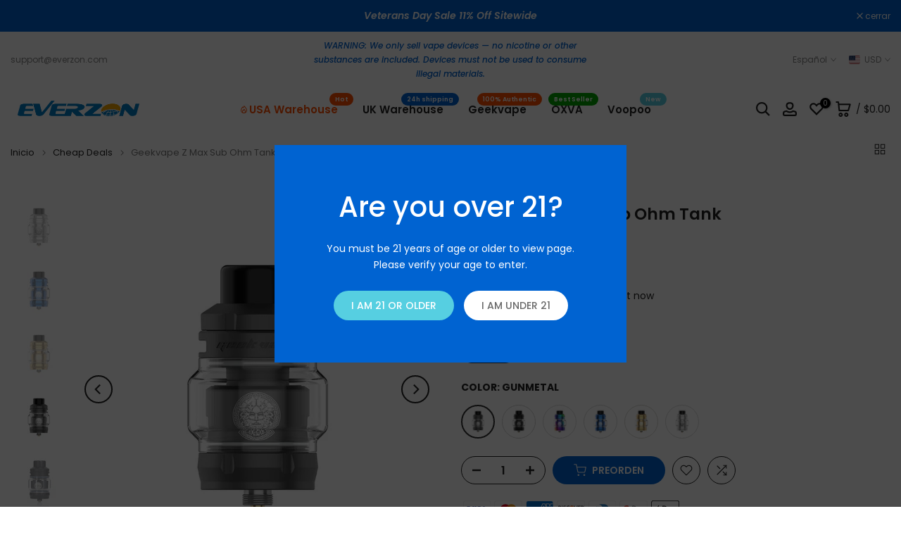

--- FILE ---
content_type: text/html; charset=utf-8
request_url: https://www.everzon.com/es/products/oxva-xlim-go-2-pod-system-kit-1500mah?view=a-configs
body_size: 5444
content:

<div id="theme-configs"><section id="shopify-section-template--17978818199752__main-qv" class="shopify-section t4s-section t4s-section-main t4s-section-main-product t4s_tp_flickity t4s-section-admn-fixed"><link href="//www.everzon.com/cdn/shop/t/35/assets/pre_flickityt4s.min.css?v=80452565481494416591745921484" rel="stylesheet" type="text/css" media="all" />
  <link href="//www.everzon.com/cdn/shop/t/35/assets/slider-settings.css?v=46721434436777892401745921484" rel="stylesheet" type="text/css" media="all" />
  <link href="//www.everzon.com/cdn/shop/t/35/assets/main-product.css?v=58778127646595954411745921484" rel="stylesheet" type="text/css" media="all" />
  <link href="//www.everzon.com/cdn/shop/t/35/assets/qv-product.css?v=107094605699731225041745921484" rel="stylesheet" type="text/css" media="all" />
  <style>.t4s-drawer[aria-hidden=false] { z-index: 2000; }</style>
  
  <div class="t4s-container- t4s-product-quick-view t4s-product-media__without_thumbnails t4s-product-thumb-size__">
    <div data-product-featured='{"id":"8234161111240", "disableSwatch":false, "media": true,"enableHistoryState": false, "formID": "#product-form-8234161111240template--17978818199752__main-qv", "removeSoldout":true, "changeVariantByImg":false, "isNoPick":false,"hasSoldoutUnavailable":false,"enable_zoom_click_mb":null,"main_click":"null","canMediaGroup":false,"isGrouped":false,"available":true, "customBadge":null, "customBadgeHandle":null,"dateStart":1755749900, "compare_at_price":2090,"price":1590, "isPreoder":false, "showFirstMedia":false }' class="t4s-row t4s-row__product is-zoom-type__" data-t4s-zoom-main>
      <div class="t4s-col-md-6 t4s-col-12 t4s-col-item t4s-product__media-wrapper"><link href="//www.everzon.com/cdn/shop/t/35/assets/slider-settings.css?v=46721434436777892401745921484" rel="stylesheet" type="text/css" media="all" />
            <div class="t4s-row t4s-g-0 t4s-gx-10 t4s-gx-lg-20">
              <div data-product-single-media-group class="t4s-col-12 t4s-col-item">
                <div data-t4s-gallery- data-main-media data-t4s-thumb-true class="t4s-row t4s-g-0 t4s-slide-eff-fade flickityt4s t4s_ratioadapt t4s_position_8 t4s_cover t4s-flicky-slider  t4s-slider-btn-true t4s-slider-btn-style-outline t4s-slider-btn-round t4s-slider-btn-small t4s-slider-btn-cl-dark t4s-slider-btn-vi-always t4s-slider-btn-hidden-mobile-false" data-flickityt4s-js='{"t4sid": "template--17978818199752__main-qv", "status": true, "checkVisibility": false, "cellSelector": "[data-main-slide]:not(.is--media-hide)","isFilter":false,"imagesLoaded": 0,"adaptiveHeight": 1, "contain": 1, "groupCells": "100%", "dragThreshold" : 6, "cellAlign": "left","wrapAround": true,"prevNextButtons": true,"percentPosition": 1,"pageDots": false, "autoPlay" : 0, "pauseAutoPlayOnHover" : true }'><div data-product-single-media-wrapper data-main-slide class="t4s-col-12 t4s-col-item t4s-product__media-item  t4s-product__media-item--variant" data-media-id="30100723794120" data-nt-media-id="template--17978818199752__main-qv-30100723794120" data-media-type="image" data-grname="" data-grpvl="">
	<div data-t4s-gallery--open class="t4s_ratio t4s-product__media is-pswp-disable" style="--aspect-ratioapt:1.0;--mw-media:1500px">
		<noscript><img src="//www.everzon.com/cdn/shop/files/black-carbon-oxva-xlim-go-2-best-beginner-vape-2025.jpg?v=1755750126&amp;width=720" alt="OXVA Xlim Go 2 Pod System Kit 1500mAh" srcset="//www.everzon.com/cdn/shop/files/black-carbon-oxva-xlim-go-2-best-beginner-vape-2025.jpg?v=1755750126&amp;width=288 288w, //www.everzon.com/cdn/shop/files/black-carbon-oxva-xlim-go-2-best-beginner-vape-2025.jpg?v=1755750126&amp;width=576 576w" width="720" height="720" loading="lazy" class="t4s-img-noscript" sizes="(min-width: 1500px) 1500px, (min-width: 750px) calc((100vw - 11.5rem) / 2), calc(100vw - 4rem)"></noscript>
	   <img data-master="//www.everzon.com/cdn/shop/files/black-carbon-oxva-xlim-go-2-best-beginner-vape-2025.jpg?v=1755750126" class="lazyloadt4s t4s-lz--fadeIn" data-src="//www.everzon.com/cdn/shop/files/black-carbon-oxva-xlim-go-2-best-beginner-vape-2025.jpg?v=1755750126&width=1" data-widths="[100,200,400,600,700,800,900,1000,1200,1400,1600]" data-optimumx="2" data-sizes="auto" src="data:image/svg+xml,%3Csvg%20viewBox%3D%220%200%201500%201500%22%20xmlns%3D%22http%3A%2F%2Fwww.w3.org%2F2000%2Fsvg%22%3E%3C%2Fsvg%3E" width="1500" height="1500" alt="OXVA Xlim Go 2 Pod System Kit 1500mAh">
	   <span class="lazyloadt4s-loader"></span>
	</div>
</div><div data-product-single-media-wrapper data-main-slide class="t4s-col-12 t4s-col-item t4s-product__media-item " data-media-id="30100723761352" data-nt-media-id="template--17978818199752__main-qv-30100723761352" data-media-type="image" data-grname="" data-grpvl="">
	<div data-t4s-gallery--open class="t4s_ratio t4s-product__media is-pswp-disable" style="--aspect-ratioapt:1.0;--mw-media:1500px">
		<noscript><img src="//www.everzon.com/cdn/shop/files/black-carbon-03-oxva-xlim-go-2-best-beginner-vape-2025.jpg?v=1755750126&amp;width=720" alt="OXVA Xlim Go 2 Pod System Kit 1500mAh" srcset="//www.everzon.com/cdn/shop/files/black-carbon-03-oxva-xlim-go-2-best-beginner-vape-2025.jpg?v=1755750126&amp;width=288 288w, //www.everzon.com/cdn/shop/files/black-carbon-03-oxva-xlim-go-2-best-beginner-vape-2025.jpg?v=1755750126&amp;width=576 576w" width="720" height="720" loading="lazy" class="t4s-img-noscript" sizes="(min-width: 1500px) 1500px, (min-width: 750px) calc((100vw - 11.5rem) / 2), calc(100vw - 4rem)"></noscript>
	   <img data-master="//www.everzon.com/cdn/shop/files/black-carbon-03-oxva-xlim-go-2-best-beginner-vape-2025.jpg?v=1755750126" class="lazyloadt4s t4s-lz--fadeIn" data-src="//www.everzon.com/cdn/shop/files/black-carbon-03-oxva-xlim-go-2-best-beginner-vape-2025.jpg?v=1755750126&width=1" data-widths="[100,200,400,600,700,800,900,1000,1200,1400,1600]" data-optimumx="2" data-sizes="auto" src="data:image/svg+xml,%3Csvg%20viewBox%3D%220%200%201500%201500%22%20xmlns%3D%22http%3A%2F%2Fwww.w3.org%2F2000%2Fsvg%22%3E%3C%2Fsvg%3E" width="1500" height="1500" alt="OXVA Xlim Go 2 Pod System Kit 1500mAh">
	   <span class="lazyloadt4s-loader"></span>
	</div>
</div><div data-product-single-media-wrapper data-main-slide class="t4s-col-12 t4s-col-item t4s-product__media-item  t4s-product__media-item--variant" data-media-id="30100723859656" data-nt-media-id="template--17978818199752__main-qv-30100723859656" data-media-type="image" data-grname="" data-grpvl="">
	<div data-t4s-gallery--open class="t4s_ratio t4s-product__media is-pswp-disable" style="--aspect-ratioapt:1.0;--mw-media:1500px">
		<noscript><img src="//www.everzon.com/cdn/shop/files/black-shadow-oxva-xlim-go-2-best-beginner-vape-2025.jpg?v=1755750126&amp;width=720" alt="OXVA Xlim Go 2 Pod System Kit 1500mAh" srcset="//www.everzon.com/cdn/shop/files/black-shadow-oxva-xlim-go-2-best-beginner-vape-2025.jpg?v=1755750126&amp;width=288 288w, //www.everzon.com/cdn/shop/files/black-shadow-oxva-xlim-go-2-best-beginner-vape-2025.jpg?v=1755750126&amp;width=576 576w" width="720" height="720" loading="lazy" class="t4s-img-noscript" sizes="(min-width: 1500px) 1500px, (min-width: 750px) calc((100vw - 11.5rem) / 2), calc(100vw - 4rem)"></noscript>
	   <img data-master="//www.everzon.com/cdn/shop/files/black-shadow-oxva-xlim-go-2-best-beginner-vape-2025.jpg?v=1755750126" class="lazyloadt4s t4s-lz--fadeIn" data-src="//www.everzon.com/cdn/shop/files/black-shadow-oxva-xlim-go-2-best-beginner-vape-2025.jpg?v=1755750126&width=1" data-widths="[100,200,400,600,700,800,900,1000,1200,1400,1600]" data-optimumx="2" data-sizes="auto" src="data:image/svg+xml,%3Csvg%20viewBox%3D%220%200%201500%201500%22%20xmlns%3D%22http%3A%2F%2Fwww.w3.org%2F2000%2Fsvg%22%3E%3C%2Fsvg%3E" width="1500" height="1500" alt="OXVA Xlim Go 2 Pod System Kit 1500mAh">
	   <span class="lazyloadt4s-loader"></span>
	</div>
</div><div data-product-single-media-wrapper data-main-slide class="t4s-col-12 t4s-col-item t4s-product__media-item " data-media-id="30100723826888" data-nt-media-id="template--17978818199752__main-qv-30100723826888" data-media-type="image" data-grname="" data-grpvl="">
	<div data-t4s-gallery--open class="t4s_ratio t4s-product__media is-pswp-disable" style="--aspect-ratioapt:1.0;--mw-media:1500px">
		<noscript><img src="//www.everzon.com/cdn/shop/files/black-shadow-03-oxva-xlim-go-2-best-beginner-vape-2025.jpg?v=1755750126&amp;width=720" alt="OXVA Xlim Go 2 Pod System Kit 1500mAh" srcset="//www.everzon.com/cdn/shop/files/black-shadow-03-oxva-xlim-go-2-best-beginner-vape-2025.jpg?v=1755750126&amp;width=288 288w, //www.everzon.com/cdn/shop/files/black-shadow-03-oxva-xlim-go-2-best-beginner-vape-2025.jpg?v=1755750126&amp;width=576 576w" width="720" height="720" loading="lazy" class="t4s-img-noscript" sizes="(min-width: 1500px) 1500px, (min-width: 750px) calc((100vw - 11.5rem) / 2), calc(100vw - 4rem)"></noscript>
	   <img data-master="//www.everzon.com/cdn/shop/files/black-shadow-03-oxva-xlim-go-2-best-beginner-vape-2025.jpg?v=1755750126" class="lazyloadt4s t4s-lz--fadeIn" data-src="//www.everzon.com/cdn/shop/files/black-shadow-03-oxva-xlim-go-2-best-beginner-vape-2025.jpg?v=1755750126&width=1" data-widths="[100,200,400,600,700,800,900,1000,1200,1400,1600]" data-optimumx="2" data-sizes="auto" src="data:image/svg+xml,%3Csvg%20viewBox%3D%220%200%201500%201500%22%20xmlns%3D%22http%3A%2F%2Fwww.w3.org%2F2000%2Fsvg%22%3E%3C%2Fsvg%3E" width="1500" height="1500" alt="OXVA Xlim Go 2 Pod System Kit 1500mAh">
	   <span class="lazyloadt4s-loader"></span>
	</div>
</div><div data-product-single-media-wrapper data-main-slide class="t4s-col-12 t4s-col-item t4s-product__media-item  t4s-product__media-item--variant" data-media-id="30100723925192" data-nt-media-id="template--17978818199752__main-qv-30100723925192" data-media-type="image" data-grname="" data-grpvl="">
	<div data-t4s-gallery--open class="t4s_ratio t4s-product__media is-pswp-disable" style="--aspect-ratioapt:1.0;--mw-media:1500px">
		<noscript><img src="//www.everzon.com/cdn/shop/files/blue-ripple-oxva-xlim-go-2-best-beginner-vape-2025.jpg?v=1755750126&amp;width=720" alt="OXVA Xlim Go 2 Pod System Kit 1500mAh" srcset="//www.everzon.com/cdn/shop/files/blue-ripple-oxva-xlim-go-2-best-beginner-vape-2025.jpg?v=1755750126&amp;width=288 288w, //www.everzon.com/cdn/shop/files/blue-ripple-oxva-xlim-go-2-best-beginner-vape-2025.jpg?v=1755750126&amp;width=576 576w" width="720" height="720" loading="lazy" class="t4s-img-noscript" sizes="(min-width: 1500px) 1500px, (min-width: 750px) calc((100vw - 11.5rem) / 2), calc(100vw - 4rem)"></noscript>
	   <img data-master="//www.everzon.com/cdn/shop/files/blue-ripple-oxva-xlim-go-2-best-beginner-vape-2025.jpg?v=1755750126" class="lazyloadt4s t4s-lz--fadeIn" data-src="//www.everzon.com/cdn/shop/files/blue-ripple-oxva-xlim-go-2-best-beginner-vape-2025.jpg?v=1755750126&width=1" data-widths="[100,200,400,600,700,800,900,1000,1200,1400,1600]" data-optimumx="2" data-sizes="auto" src="data:image/svg+xml,%3Csvg%20viewBox%3D%220%200%201500%201500%22%20xmlns%3D%22http%3A%2F%2Fwww.w3.org%2F2000%2Fsvg%22%3E%3C%2Fsvg%3E" width="1500" height="1500" alt="OXVA Xlim Go 2 Pod System Kit 1500mAh">
	   <span class="lazyloadt4s-loader"></span>
	</div>
</div><div data-product-single-media-wrapper data-main-slide class="t4s-col-12 t4s-col-item t4s-product__media-item " data-media-id="30100723892424" data-nt-media-id="template--17978818199752__main-qv-30100723892424" data-media-type="image" data-grname="" data-grpvl="">
	<div data-t4s-gallery--open class="t4s_ratio t4s-product__media is-pswp-disable" style="--aspect-ratioapt:1.0;--mw-media:1500px">
		<noscript><img src="//www.everzon.com/cdn/shop/files/blue-ripple-03-oxva-xlim-go-2-best-beginner-vape-2025.jpg?v=1755750126&amp;width=720" alt="OXVA Xlim Go 2 Pod System Kit 1500mAh" srcset="//www.everzon.com/cdn/shop/files/blue-ripple-03-oxva-xlim-go-2-best-beginner-vape-2025.jpg?v=1755750126&amp;width=288 288w, //www.everzon.com/cdn/shop/files/blue-ripple-03-oxva-xlim-go-2-best-beginner-vape-2025.jpg?v=1755750126&amp;width=576 576w" width="720" height="720" loading="lazy" class="t4s-img-noscript" sizes="(min-width: 1500px) 1500px, (min-width: 750px) calc((100vw - 11.5rem) / 2), calc(100vw - 4rem)"></noscript>
	   <img data-master="//www.everzon.com/cdn/shop/files/blue-ripple-03-oxva-xlim-go-2-best-beginner-vape-2025.jpg?v=1755750126" class="lazyloadt4s t4s-lz--fadeIn" data-src="//www.everzon.com/cdn/shop/files/blue-ripple-03-oxva-xlim-go-2-best-beginner-vape-2025.jpg?v=1755750126&width=1" data-widths="[100,200,400,600,700,800,900,1000,1200,1400,1600]" data-optimumx="2" data-sizes="auto" src="data:image/svg+xml,%3Csvg%20viewBox%3D%220%200%201500%201500%22%20xmlns%3D%22http%3A%2F%2Fwww.w3.org%2F2000%2Fsvg%22%3E%3C%2Fsvg%3E" width="1500" height="1500" alt="OXVA Xlim Go 2 Pod System Kit 1500mAh">
	   <span class="lazyloadt4s-loader"></span>
	</div>
</div><div data-product-single-media-wrapper data-main-slide class="t4s-col-12 t4s-col-item t4s-product__media-item  t4s-product__media-item--variant" data-media-id="30100723990728" data-nt-media-id="template--17978818199752__main-qv-30100723990728" data-media-type="image" data-grname="" data-grpvl="">
	<div data-t4s-gallery--open class="t4s_ratio t4s-product__media is-pswp-disable" style="--aspect-ratioapt:1.0;--mw-media:1500px">
		<noscript><img src="//www.everzon.com/cdn/shop/files/green-ripple-oxva-xlim-go-2-best-beginner-vape-2025.jpg?v=1755750126&amp;width=720" alt="OXVA Xlim Go 2 Pod System Kit 1500mAh" srcset="//www.everzon.com/cdn/shop/files/green-ripple-oxva-xlim-go-2-best-beginner-vape-2025.jpg?v=1755750126&amp;width=288 288w, //www.everzon.com/cdn/shop/files/green-ripple-oxva-xlim-go-2-best-beginner-vape-2025.jpg?v=1755750126&amp;width=576 576w" width="720" height="720" loading="lazy" class="t4s-img-noscript" sizes="(min-width: 1500px) 1500px, (min-width: 750px) calc((100vw - 11.5rem) / 2), calc(100vw - 4rem)"></noscript>
	   <img data-master="//www.everzon.com/cdn/shop/files/green-ripple-oxva-xlim-go-2-best-beginner-vape-2025.jpg?v=1755750126" class="lazyloadt4s t4s-lz--fadeIn" data-src="//www.everzon.com/cdn/shop/files/green-ripple-oxva-xlim-go-2-best-beginner-vape-2025.jpg?v=1755750126&width=1" data-widths="[100,200,400,600,700,800,900,1000,1200,1400,1600]" data-optimumx="2" data-sizes="auto" src="data:image/svg+xml,%3Csvg%20viewBox%3D%220%200%201500%201500%22%20xmlns%3D%22http%3A%2F%2Fwww.w3.org%2F2000%2Fsvg%22%3E%3C%2Fsvg%3E" width="1500" height="1500" alt="OXVA Xlim Go 2 Pod System Kit 1500mAh">
	   <span class="lazyloadt4s-loader"></span>
	</div>
</div><div data-product-single-media-wrapper data-main-slide class="t4s-col-12 t4s-col-item t4s-product__media-item " data-media-id="30100723957960" data-nt-media-id="template--17978818199752__main-qv-30100723957960" data-media-type="image" data-grname="" data-grpvl="">
	<div data-t4s-gallery--open class="t4s_ratio t4s-product__media is-pswp-disable" style="--aspect-ratioapt:1.0;--mw-media:1500px">
		<noscript><img src="//www.everzon.com/cdn/shop/files/green-ripple-03-oxva-xlim-go-2-best-beginner-vape-2025.jpg?v=1755750126&amp;width=720" alt="OXVA Xlim Go 2 Pod System Kit 1500mAh" srcset="//www.everzon.com/cdn/shop/files/green-ripple-03-oxva-xlim-go-2-best-beginner-vape-2025.jpg?v=1755750126&amp;width=288 288w, //www.everzon.com/cdn/shop/files/green-ripple-03-oxva-xlim-go-2-best-beginner-vape-2025.jpg?v=1755750126&amp;width=576 576w" width="720" height="720" loading="lazy" class="t4s-img-noscript" sizes="(min-width: 1500px) 1500px, (min-width: 750px) calc((100vw - 11.5rem) / 2), calc(100vw - 4rem)"></noscript>
	   <img data-master="//www.everzon.com/cdn/shop/files/green-ripple-03-oxva-xlim-go-2-best-beginner-vape-2025.jpg?v=1755750126" class="lazyloadt4s t4s-lz--fadeIn" data-src="//www.everzon.com/cdn/shop/files/green-ripple-03-oxva-xlim-go-2-best-beginner-vape-2025.jpg?v=1755750126&width=1" data-widths="[100,200,400,600,700,800,900,1000,1200,1400,1600]" data-optimumx="2" data-sizes="auto" src="data:image/svg+xml,%3Csvg%20viewBox%3D%220%200%201500%201500%22%20xmlns%3D%22http%3A%2F%2Fwww.w3.org%2F2000%2Fsvg%22%3E%3C%2Fsvg%3E" width="1500" height="1500" alt="OXVA Xlim Go 2 Pod System Kit 1500mAh">
	   <span class="lazyloadt4s-loader"></span>
	</div>
</div><div data-product-single-media-wrapper data-main-slide class="t4s-col-12 t4s-col-item t4s-product__media-item  t4s-product__media-item--variant" data-media-id="30100724023496" data-nt-media-id="template--17978818199752__main-qv-30100724023496" data-media-type="image" data-grname="" data-grpvl="">
	<div data-t4s-gallery--open class="t4s_ratio t4s-product__media is-pswp-disable" style="--aspect-ratioapt:1.0;--mw-media:1500px">
		<noscript><img src="//www.everzon.com/cdn/shop/files/light-brown-shadow-oxva-xlim-go-2-best-beginner-vape-2025.jpg?v=1755750126&amp;width=720" alt="OXVA Xlim Go 2 Pod System Kit 1500mAh" srcset="//www.everzon.com/cdn/shop/files/light-brown-shadow-oxva-xlim-go-2-best-beginner-vape-2025.jpg?v=1755750126&amp;width=288 288w, //www.everzon.com/cdn/shop/files/light-brown-shadow-oxva-xlim-go-2-best-beginner-vape-2025.jpg?v=1755750126&amp;width=576 576w" width="720" height="720" loading="lazy" class="t4s-img-noscript" sizes="(min-width: 1500px) 1500px, (min-width: 750px) calc((100vw - 11.5rem) / 2), calc(100vw - 4rem)"></noscript>
	   <img data-master="//www.everzon.com/cdn/shop/files/light-brown-shadow-oxva-xlim-go-2-best-beginner-vape-2025.jpg?v=1755750126" class="lazyloadt4s t4s-lz--fadeIn" data-src="//www.everzon.com/cdn/shop/files/light-brown-shadow-oxva-xlim-go-2-best-beginner-vape-2025.jpg?v=1755750126&width=1" data-widths="[100,200,400,600,700,800,900,1000,1200,1400,1600]" data-optimumx="2" data-sizes="auto" src="data:image/svg+xml,%3Csvg%20viewBox%3D%220%200%201500%201500%22%20xmlns%3D%22http%3A%2F%2Fwww.w3.org%2F2000%2Fsvg%22%3E%3C%2Fsvg%3E" width="1500" height="1500" alt="OXVA Xlim Go 2 Pod System Kit 1500mAh">
	   <span class="lazyloadt4s-loader"></span>
	</div>
</div><div data-product-single-media-wrapper data-main-slide class="t4s-col-12 t4s-col-item t4s-product__media-item " data-media-id="30100724252872" data-nt-media-id="template--17978818199752__main-qv-30100724252872" data-media-type="image" data-grname="" data-grpvl="">
	<div data-t4s-gallery--open class="t4s_ratio t4s-product__media is-pswp-disable" style="--aspect-ratioapt:1.0;--mw-media:1500px">
		<noscript><img src="//www.everzon.com/cdn/shop/files/light-brown-shadow-03-oxva-xlim-go-2-best-beginner-vape-2025.jpg?v=1755750126&amp;width=720" alt="OXVA Xlim Go 2 Pod System Kit 1500mAh" srcset="//www.everzon.com/cdn/shop/files/light-brown-shadow-03-oxva-xlim-go-2-best-beginner-vape-2025.jpg?v=1755750126&amp;width=288 288w, //www.everzon.com/cdn/shop/files/light-brown-shadow-03-oxva-xlim-go-2-best-beginner-vape-2025.jpg?v=1755750126&amp;width=576 576w" width="720" height="720" loading="lazy" class="t4s-img-noscript" sizes="(min-width: 1500px) 1500px, (min-width: 750px) calc((100vw - 11.5rem) / 2), calc(100vw - 4rem)"></noscript>
	   <img data-master="//www.everzon.com/cdn/shop/files/light-brown-shadow-03-oxva-xlim-go-2-best-beginner-vape-2025.jpg?v=1755750126" class="lazyloadt4s t4s-lz--fadeIn" data-src="//www.everzon.com/cdn/shop/files/light-brown-shadow-03-oxva-xlim-go-2-best-beginner-vape-2025.jpg?v=1755750126&width=1" data-widths="[100,200,400,600,700,800,900,1000,1200,1400,1600]" data-optimumx="2" data-sizes="auto" src="data:image/svg+xml,%3Csvg%20viewBox%3D%220%200%201500%201500%22%20xmlns%3D%22http%3A%2F%2Fwww.w3.org%2F2000%2Fsvg%22%3E%3C%2Fsvg%3E" width="1500" height="1500" alt="OXVA Xlim Go 2 Pod System Kit 1500mAh">
	   <span class="lazyloadt4s-loader"></span>
	</div>
</div><div data-product-single-media-wrapper data-main-slide class="t4s-col-12 t4s-col-item t4s-product__media-item  t4s-product__media-item--variant" data-media-id="30100724089032" data-nt-media-id="template--17978818199752__main-qv-30100724089032" data-media-type="image" data-grname="" data-grpvl="">
	<div data-t4s-gallery--open class="t4s_ratio t4s-product__media is-pswp-disable" style="--aspect-ratioapt:1.0;--mw-media:1500px">
		<noscript><img src="//www.everzon.com/cdn/shop/files/metal-blue-oxva-xlim-go-2-best-beginner-vape-2025.jpg?v=1755750126&amp;width=720" alt="OXVA Xlim Go 2 Pod System Kit 1500mAh" srcset="//www.everzon.com/cdn/shop/files/metal-blue-oxva-xlim-go-2-best-beginner-vape-2025.jpg?v=1755750126&amp;width=288 288w, //www.everzon.com/cdn/shop/files/metal-blue-oxva-xlim-go-2-best-beginner-vape-2025.jpg?v=1755750126&amp;width=576 576w" width="720" height="720" loading="lazy" class="t4s-img-noscript" sizes="(min-width: 1500px) 1500px, (min-width: 750px) calc((100vw - 11.5rem) / 2), calc(100vw - 4rem)"></noscript>
	   <img data-master="//www.everzon.com/cdn/shop/files/metal-blue-oxva-xlim-go-2-best-beginner-vape-2025.jpg?v=1755750126" class="lazyloadt4s t4s-lz--fadeIn" data-src="//www.everzon.com/cdn/shop/files/metal-blue-oxva-xlim-go-2-best-beginner-vape-2025.jpg?v=1755750126&width=1" data-widths="[100,200,400,600,700,800,900,1000,1200,1400,1600]" data-optimumx="2" data-sizes="auto" src="data:image/svg+xml,%3Csvg%20viewBox%3D%220%200%201500%201500%22%20xmlns%3D%22http%3A%2F%2Fwww.w3.org%2F2000%2Fsvg%22%3E%3C%2Fsvg%3E" width="1500" height="1500" alt="OXVA Xlim Go 2 Pod System Kit 1500mAh">
	   <span class="lazyloadt4s-loader"></span>
	</div>
</div><div data-product-single-media-wrapper data-main-slide class="t4s-col-12 t4s-col-item t4s-product__media-item " data-media-id="30100724056264" data-nt-media-id="template--17978818199752__main-qv-30100724056264" data-media-type="image" data-grname="" data-grpvl="">
	<div data-t4s-gallery--open class="t4s_ratio t4s-product__media is-pswp-disable" style="--aspect-ratioapt:1.0;--mw-media:1500px">
		<noscript><img src="//www.everzon.com/cdn/shop/files/metal-blue-03-oxva-xlim-go-2-best-beginner-vape-2025.jpg?v=1755750126&amp;width=720" alt="OXVA Xlim Go 2 Pod System Kit 1500mAh" srcset="//www.everzon.com/cdn/shop/files/metal-blue-03-oxva-xlim-go-2-best-beginner-vape-2025.jpg?v=1755750126&amp;width=288 288w, //www.everzon.com/cdn/shop/files/metal-blue-03-oxva-xlim-go-2-best-beginner-vape-2025.jpg?v=1755750126&amp;width=576 576w" width="720" height="720" loading="lazy" class="t4s-img-noscript" sizes="(min-width: 1500px) 1500px, (min-width: 750px) calc((100vw - 11.5rem) / 2), calc(100vw - 4rem)"></noscript>
	   <img data-master="//www.everzon.com/cdn/shop/files/metal-blue-03-oxva-xlim-go-2-best-beginner-vape-2025.jpg?v=1755750126" class="lazyloadt4s t4s-lz--fadeIn" data-src="//www.everzon.com/cdn/shop/files/metal-blue-03-oxva-xlim-go-2-best-beginner-vape-2025.jpg?v=1755750126&width=1" data-widths="[100,200,400,600,700,800,900,1000,1200,1400,1600]" data-optimumx="2" data-sizes="auto" src="data:image/svg+xml,%3Csvg%20viewBox%3D%220%200%201500%201500%22%20xmlns%3D%22http%3A%2F%2Fwww.w3.org%2F2000%2Fsvg%22%3E%3C%2Fsvg%3E" width="1500" height="1500" alt="OXVA Xlim Go 2 Pod System Kit 1500mAh">
	   <span class="lazyloadt4s-loader"></span>
	</div>
</div><div data-product-single-media-wrapper data-main-slide class="t4s-col-12 t4s-col-item t4s-product__media-item  t4s-product__media-item--variant" data-media-id="30100724154568" data-nt-media-id="template--17978818199752__main-qv-30100724154568" data-media-type="image" data-grname="" data-grpvl="">
	<div data-t4s-gallery--open class="t4s_ratio t4s-product__media is-pswp-disable" style="--aspect-ratioapt:1.0;--mw-media:1500px">
		<noscript><img src="//www.everzon.com/cdn/shop/files/metal-silver-oxva-xlim-go-2-best-beginner-vape-2025.jpg?v=1755750126&amp;width=720" alt="OXVA Xlim Go 2 Pod System Kit 1500mAh" srcset="//www.everzon.com/cdn/shop/files/metal-silver-oxva-xlim-go-2-best-beginner-vape-2025.jpg?v=1755750126&amp;width=288 288w, //www.everzon.com/cdn/shop/files/metal-silver-oxva-xlim-go-2-best-beginner-vape-2025.jpg?v=1755750126&amp;width=576 576w" width="720" height="720" loading="lazy" class="t4s-img-noscript" sizes="(min-width: 1500px) 1500px, (min-width: 750px) calc((100vw - 11.5rem) / 2), calc(100vw - 4rem)"></noscript>
	   <img data-master="//www.everzon.com/cdn/shop/files/metal-silver-oxva-xlim-go-2-best-beginner-vape-2025.jpg?v=1755750126" class="lazyloadt4s t4s-lz--fadeIn" data-src="//www.everzon.com/cdn/shop/files/metal-silver-oxva-xlim-go-2-best-beginner-vape-2025.jpg?v=1755750126&width=1" data-widths="[100,200,400,600,700,800,900,1000,1200,1400,1600]" data-optimumx="2" data-sizes="auto" src="data:image/svg+xml,%3Csvg%20viewBox%3D%220%200%201500%201500%22%20xmlns%3D%22http%3A%2F%2Fwww.w3.org%2F2000%2Fsvg%22%3E%3C%2Fsvg%3E" width="1500" height="1500" alt="OXVA Xlim Go 2 Pod System Kit 1500mAh">
	   <span class="lazyloadt4s-loader"></span>
	</div>
</div><div data-product-single-media-wrapper data-main-slide class="t4s-col-12 t4s-col-item t4s-product__media-item " data-media-id="30100724121800" data-nt-media-id="template--17978818199752__main-qv-30100724121800" data-media-type="image" data-grname="" data-grpvl="">
	<div data-t4s-gallery--open class="t4s_ratio t4s-product__media is-pswp-disable" style="--aspect-ratioapt:1.0;--mw-media:1500px">
		<noscript><img src="//www.everzon.com/cdn/shop/files/metal-silver-03-oxva-xlim-go-2-best-beginner-vape-2025.jpg?v=1755750126&amp;width=720" alt="OXVA Xlim Go 2 Pod System Kit 1500mAh" srcset="//www.everzon.com/cdn/shop/files/metal-silver-03-oxva-xlim-go-2-best-beginner-vape-2025.jpg?v=1755750126&amp;width=288 288w, //www.everzon.com/cdn/shop/files/metal-silver-03-oxva-xlim-go-2-best-beginner-vape-2025.jpg?v=1755750126&amp;width=576 576w" width="720" height="720" loading="lazy" class="t4s-img-noscript" sizes="(min-width: 1500px) 1500px, (min-width: 750px) calc((100vw - 11.5rem) / 2), calc(100vw - 4rem)"></noscript>
	   <img data-master="//www.everzon.com/cdn/shop/files/metal-silver-03-oxva-xlim-go-2-best-beginner-vape-2025.jpg?v=1755750126" class="lazyloadt4s t4s-lz--fadeIn" data-src="//www.everzon.com/cdn/shop/files/metal-silver-03-oxva-xlim-go-2-best-beginner-vape-2025.jpg?v=1755750126&width=1" data-widths="[100,200,400,600,700,800,900,1000,1200,1400,1600]" data-optimumx="2" data-sizes="auto" src="data:image/svg+xml,%3Csvg%20viewBox%3D%220%200%201500%201500%22%20xmlns%3D%22http%3A%2F%2Fwww.w3.org%2F2000%2Fsvg%22%3E%3C%2Fsvg%3E" width="1500" height="1500" alt="OXVA Xlim Go 2 Pod System Kit 1500mAh">
	   <span class="lazyloadt4s-loader"></span>
	</div>
</div><div data-product-single-media-wrapper data-main-slide class="t4s-col-12 t4s-col-item t4s-product__media-item  t4s-product__media-item--variant" data-media-id="30100724220104" data-nt-media-id="template--17978818199752__main-qv-30100724220104" data-media-type="image" data-grname="" data-grpvl="">
	<div data-t4s-gallery--open class="t4s_ratio t4s-product__media is-pswp-disable" style="--aspect-ratioapt:1.0;--mw-media:1500px">
		<noscript><img src="//www.everzon.com/cdn/shop/files/pink-ripple-oxva-xlim-go-2-best-beginner-vape-2025.jpg?v=1755750126&amp;width=720" alt="OXVA Xlim Go 2 Pod System Kit 1500mAh" srcset="//www.everzon.com/cdn/shop/files/pink-ripple-oxva-xlim-go-2-best-beginner-vape-2025.jpg?v=1755750126&amp;width=288 288w, //www.everzon.com/cdn/shop/files/pink-ripple-oxva-xlim-go-2-best-beginner-vape-2025.jpg?v=1755750126&amp;width=576 576w" width="720" height="720" loading="lazy" class="t4s-img-noscript" sizes="(min-width: 1500px) 1500px, (min-width: 750px) calc((100vw - 11.5rem) / 2), calc(100vw - 4rem)"></noscript>
	   <img data-master="//www.everzon.com/cdn/shop/files/pink-ripple-oxva-xlim-go-2-best-beginner-vape-2025.jpg?v=1755750126" class="lazyloadt4s t4s-lz--fadeIn" data-src="//www.everzon.com/cdn/shop/files/pink-ripple-oxva-xlim-go-2-best-beginner-vape-2025.jpg?v=1755750126&width=1" data-widths="[100,200,400,600,700,800,900,1000,1200,1400,1600]" data-optimumx="2" data-sizes="auto" src="data:image/svg+xml,%3Csvg%20viewBox%3D%220%200%201500%201500%22%20xmlns%3D%22http%3A%2F%2Fwww.w3.org%2F2000%2Fsvg%22%3E%3C%2Fsvg%3E" width="1500" height="1500" alt="OXVA Xlim Go 2 Pod System Kit 1500mAh">
	   <span class="lazyloadt4s-loader"></span>
	</div>
</div><div data-product-single-media-wrapper data-main-slide class="t4s-col-12 t4s-col-item t4s-product__media-item " data-media-id="30100724187336" data-nt-media-id="template--17978818199752__main-qv-30100724187336" data-media-type="image" data-grname="" data-grpvl="">
	<div data-t4s-gallery--open class="t4s_ratio t4s-product__media is-pswp-disable" style="--aspect-ratioapt:1.0;--mw-media:1500px">
		<noscript><img src="//www.everzon.com/cdn/shop/files/pink-ripple-03-oxva-xlim-go-2-best-beginner-vape-2025.jpg?v=1755750126&amp;width=720" alt="OXVA Xlim Go 2 Pod System Kit 1500mAh" srcset="//www.everzon.com/cdn/shop/files/pink-ripple-03-oxva-xlim-go-2-best-beginner-vape-2025.jpg?v=1755750126&amp;width=288 288w, //www.everzon.com/cdn/shop/files/pink-ripple-03-oxva-xlim-go-2-best-beginner-vape-2025.jpg?v=1755750126&amp;width=576 576w" width="720" height="720" loading="lazy" class="t4s-img-noscript" sizes="(min-width: 1500px) 1500px, (min-width: 750px) calc((100vw - 11.5rem) / 2), calc(100vw - 4rem)"></noscript>
	   <img data-master="//www.everzon.com/cdn/shop/files/pink-ripple-03-oxva-xlim-go-2-best-beginner-vape-2025.jpg?v=1755750126" class="lazyloadt4s t4s-lz--fadeIn" data-src="//www.everzon.com/cdn/shop/files/pink-ripple-03-oxva-xlim-go-2-best-beginner-vape-2025.jpg?v=1755750126&width=1" data-widths="[100,200,400,600,700,800,900,1000,1200,1400,1600]" data-optimumx="2" data-sizes="auto" src="data:image/svg+xml,%3Csvg%20viewBox%3D%220%200%201500%201500%22%20xmlns%3D%22http%3A%2F%2Fwww.w3.org%2F2000%2Fsvg%22%3E%3C%2Fsvg%3E" width="1500" height="1500" alt="OXVA Xlim Go 2 Pod System Kit 1500mAh">
	   <span class="lazyloadt4s-loader"></span>
	</div>
</div></div>
                <div data-product-single-badge data-sort="sale,new,soldout,preOrder,custom" class="t4s-single-product-badge lazyloadt4s t4s-pa t4s-pe-none t4s-op-0" data-rendert4s="css://www.everzon.com/cdn/shop/t/35/assets/single-pr-badge.css?v=152338222417729493651745921484"></div>
              </div></div></div>
      <div data-t4s-zoom-info class="t4s-col-md-6 t4s-col-12 t4s-col-item t4s-product__info-wrapper t4s-pr">
        <div id="product-zoom-template--17978818199752__main-qv" class="t4s-product__zoom-wrapper"></div>
        <div id="ProductInfo-template--template--17978818199752__main-qv__main" data-t4s-scroll-me class="t4s-product__info-container t4s-op-0 t4s-current-scrollbar"><h1 class="t4s-product__title" style="--title-family:var(--font-family-1);--title-style:none;--title-size:16px;--title-weight:600;--title-line-height:1;--title-spacing:0px;--title-color:#222222;--title-color-hover:#0063d1;" ><a href="/es/products/oxva-xlim-go-2-pod-system-kit-1500mah">NEW IN STOCK! OXVA Xlim Go 2 Pod System Kit 1500mAh</a></h1><div class="t4s-product__price-review" style="--price-size:22px;--price-weight:400;--price-color:#696969;--price-sale-color:#ff4e00;">
<!-- update 2025-06-23 --><!--  --><!-- update 2025-06-23 --><div class="t4s-product-price"data-pr-price data-product-price data-saletype="0" ><del><span class=money>$20.90 </span></del> <ins><span class=money>$15.90 </span></ins>
</div><a href="#t4s-tab-reviewtemplate--17978818199752__main-qv" class="t4s-product__review t4s-d-inline-block"><div class="t4s-pr_rating t4s-review_pr_other"></div></a></div><div class="t4s-product-form__variants is-no-pick__false  is-remove-soldout-true is-btn-full-width__false is-btn-atc-txt-3 is-btn-ck-txt-3 is--fist-ratio-true" style=";--fit-ratio-img:1.0; --wishlist-color: #222222;--wishlist-hover-color: #56cfe1;--wishlist-active-color: #e81e1e;--compare-color: #222222;--compare-hover-color: #56cfe1;--compare-active-color: #222222;" >
  <div data-callBackVariant id="t4s-callBackVariantproduct-form-8234161111240template--17978818199752__main-qv"><form method="post" action="/es/cart/add" id="product-form-8234161111240template--17978818199752__main-qv" accept-charset="UTF-8" class="t4s-form__product has--form__swatch is--atc-sticky" enctype="multipart/form-data" data-productid="8234161111240" novalidate="novalidate" data-type="add-to-cart-form" data-disable-swatch="false"><input type="hidden" name="form_type" value="product" /><input type="hidden" name="utf8" value="✓" /><link href="//www.everzon.com/cdn/shop/t/35/assets/swatch.css?v=96909906755977331021745921485" rel="stylesheet" type="text/css" media="all" />
        <select name="id" id="product-select-8234161111240template--17978818199752__main-qv" class="t4s-product__select t4s-d-none"><option value="44741201363144" data-mdid="30100724023496" data-incoming="" data-inventoryQuantity="17" data-inventoryPolicy="continue" data-nextIncomingDate="" selected="selected">USA Vape / Light Brown Shadow</option><option value="44741223678152" data-mdid="30100723859656" data-incoming="false" data-inventoryQuantity="11" data-inventoryPolicy="continue" data-nextIncomingDate="">USA Vape / Black Shadow</option><option value="44741223710920" data-mdid="30100724089032" data-incoming="false" data-inventoryQuantity="22" data-inventoryPolicy="continue" data-nextIncomingDate="">USA Vape / Metal Blue</option><option value="44741223743688" data-mdid="30100724154568" data-incoming="false" data-inventoryQuantity="29" data-inventoryPolicy="continue" data-nextIncomingDate="">USA Vape / Metal Silver</option><option value="44741223776456" data-mdid="30100723990728" data-incoming="false" data-inventoryQuantity="2" data-inventoryPolicy="continue" data-nextIncomingDate="">USA Vape / Green Ripple</option><option value="44741223809224" data-mdid="30100723925192" data-incoming="false" data-inventoryQuantity="6" data-inventoryPolicy="continue" data-nextIncomingDate="">USA Vape / Blue Ripple</option><option value="44741223841992" data-mdid="30100724220104" data-incoming="false" data-inventoryQuantity="4" data-inventoryPolicy="continue" data-nextIncomingDate="">USA Vape / Pink Ripple</option><option value="44741223874760" data-mdid="30100723794120" data-incoming="false" data-inventoryQuantity="23" data-inventoryPolicy="continue" data-nextIncomingDate="">USA Vape / Black Carbon</option></select>

        <div class="t4s-swatch t4s-color-mode__variant_image is-sw-cl__round t4s-color-size__exlarge t4s-selector-mode__block2"><div data-swatch-option data-id="0" class="t4s-swatch__option is-t4s-name__warehouse">
                <h4 class="t4s-swatch__title"><span>Warehouse: <span data-current-value class="t4s-dib t4s-swatch__current">USA Vape</span></span></h4>
                <div class="t4s-swatch__list"><div data-swatch-item class="t4s-swatch__item is--selected" data-value="USA Vape">USA Vape</div></div>
              </div><div data-swatch-option data-id="1" class="t4s-swatch__option is-t4s-style__color is-t4s-name__color is--first-color">
                <h4 class="t4s-swatch__title"><span>Color: <span data-current-value class="t4s-dib t4s-swatch__current">Light Brown Shadow</span></span></h4>
                <div data-swatch-list class="t4s-swatch__list"><div data-swatch-item data-tooltip="top" title="Light Brown Shadow" class="t4s-swatch__item is-sw__color bg_color_light-brown-shadow lazyloadt4s is--selected" data-value="Light Brown Shadow">Light Brown Shadow</div><div data-swatch-item data-tooltip="top" title="Black Shadow" class="t4s-swatch__item is-sw__color bg_color_black-shadow lazyloadt4s" data-value="Black Shadow">Black Shadow</div><div data-swatch-item data-tooltip="top" title="Metal Blue" class="t4s-swatch__item is-sw__color bg_color_metal-blue lazyloadt4s" data-value="Metal Blue">Metal Blue</div><div data-swatch-item data-tooltip="top" title="Metal Silver" class="t4s-swatch__item is-sw__color bg_color_metal-silver lazyloadt4s" data-value="Metal Silver">Metal Silver</div><div data-swatch-item data-tooltip="top" title="Green Ripple" class="t4s-swatch__item is-sw__color bg_color_green-ripple lazyloadt4s" data-value="Green Ripple">Green Ripple</div><div data-swatch-item data-tooltip="top" title="Blue Ripple" class="t4s-swatch__item is-sw__color bg_color_blue-ripple lazyloadt4s" data-value="Blue Ripple">Blue Ripple</div><div data-swatch-item data-tooltip="top" title="Pink Ripple" class="t4s-swatch__item is-sw__color bg_color_pink-ripple lazyloadt4s" data-value="Pink Ripple">Pink Ripple</div><div data-swatch-item data-tooltip="top" title="Black Carbon" class="t4s-swatch__item is-sw__color bg_color_black-carbon lazyloadt4s" data-value="Black Carbon">Black Carbon</div></div>
              </div></div><link href="//www.everzon.com/cdn/shop/t/35/assets/button-style.css?v=14170491694111950561745921483" rel="stylesheet" type="text/css" media="all" />
      <link href="//www.everzon.com/cdn/shop/t/35/assets/custom-effect.css?v=95852894293946033061745921483" rel="stylesheet" media="print" onload="this.media='all'"><div class="t4s-product-form__buttons" style="--pr-btn-round:40px;">
        <div class="t4s-d-flex t4s-flex-wrap"><div data-quantity-wrapper class="t4s-quantity-wrapper t4s-product-form__qty">
                <button data-quantity-selector data-decrease-qty type="button" class="t4s-quantity-selector is--minus"><svg focusable="false" class="icon icon--minus" viewBox="0 0 10 2" role="presentation"><path d="M10 0v2H0V0z" fill="currentColor"></path></svg></button>
                <input data-quantity-value type="number" class="t4s-quantity-input" step="1" min="1" max="9999" name="quantity" value="1" size="4" pattern="[0-9]*" inputmode="numeric">
                <button data-quantity-selector data-increase-qty type="button" class="t4s-quantity-selector is--plus"><svg focusable="false" class="icon icon--plus" viewBox="0 0 10 10" role="presentation"><path d="M6 4h4v2H6v4H4V6H0V4h4V0h2v4z" fill="currentColor" fill-rule="evenodd"></path></svg></button>
              </div><!-- render t4s_wis_cp.liquid --><a href="/es/products/oxva-xlim-go-2-pod-system-kit-1500mah" data-tooltip="top" data-id="8234161111240" rel="nofollow" class="t4s-product-form__btn t4s-pr-wishlist" data-action-wishlist><span class="t4s-svg-pr-icon"><svg viewBox="0 0 24 24"><use xlink:href="#t4s-icon-wis"></use></svg></span><span class="t4s-text-pr">Agregar a la lista de deseos</span></a><button data-animation-atc='{ "ani":"t4s-ani-tada","time":6000 }' type="submit" name="add" data-atc-form class="t4s-product-form__submit t4s-btn t4s-btn-base t4s-btn-style-default t4s-btn-color-primary t4s-w-100 t4s-justify-content-center  t4s-btn-effect-sweep-to-bottom t4s-btn-loading__svg"><span class="t4s-btn-atc_text">Agregar al carrito</span>
              <span class="t4s-loading__spinner" hidden>
                <svg width="16" height="16" hidden class="t4s-svg-spinner" focusable="false" role="presentation" viewBox="0 0 66 66" xmlns="http://www.w3.org/2000/svg"><circle class="t4s-path" fill="none" stroke-width="6" cx="33" cy="33" r="30"></circle></svg>
              </span>
            </button></div><button data-class="t4s-mfp-btn-close-inline" data-id="t4s-pr-popup__notify-stock" data-storageid="notify-stock44741201363144" data-mfp-src data-open-mfp-ajax class="t4s-pr__notify-stock" type="button" data-notify-stock-btn data-variant-id="44741201363144" data-root-url="/es" style="display: none">Notifícame cuando esté disponible</button></div><input type="hidden" name="product-id" value="8234161111240" /><input type="hidden" name="section-id" value="template--17978818199752__main-qv" /></form><script type="application/json" class="pr_variants_json">[{"id":44741201363144,"title":"USA Vape \/ Light Brown Shadow","option1":"USA Vape","option2":"Light Brown Shadow","option3":null,"sku":"101AB059001X","requires_shipping":true,"taxable":false,"featured_image":{"id":38836251132104,"product_id":8234161111240,"position":9,"created_at":"2025-08-21T12:19:56+08:00","updated_at":"2025-08-21T12:22:06+08:00","alt":"OXVA Xlim Go 2 Pod System Kit 1500mAh","width":1500,"height":1500,"src":"\/\/www.everzon.com\/cdn\/shop\/files\/light-brown-shadow-oxva-xlim-go-2-best-beginner-vape-2025.jpg?v=1755750126","variant_ids":[44741201363144]},"available":true,"name":"NEW IN STOCK! OXVA Xlim Go 2 Pod System Kit 1500mAh - USA Vape \/ Light Brown Shadow","public_title":"USA Vape \/ Light Brown Shadow","options":["USA Vape","Light Brown Shadow"],"price":1590,"weight":289,"compare_at_price":2090,"inventory_management":"shopify","barcode":null,"featured_media":{"alt":"OXVA Xlim Go 2 Pod System Kit 1500mAh","id":30100724023496,"position":9,"preview_image":{"aspect_ratio":1.0,"height":1500,"width":1500,"src":"\/\/www.everzon.com\/cdn\/shop\/files\/light-brown-shadow-oxva-xlim-go-2-best-beginner-vape-2025.jpg?v=1755750126"}},"requires_selling_plan":false,"selling_plan_allocations":[]},{"id":44741223678152,"title":"USA Vape \/ Black Shadow","option1":"USA Vape","option2":"Black Shadow","option3":null,"sku":"101AB059002X","requires_shipping":true,"taxable":false,"featured_image":{"id":38836250968264,"product_id":8234161111240,"position":3,"created_at":"2025-08-21T12:19:56+08:00","updated_at":"2025-08-21T12:22:06+08:00","alt":"OXVA Xlim Go 2 Pod System Kit 1500mAh","width":1500,"height":1500,"src":"\/\/www.everzon.com\/cdn\/shop\/files\/black-shadow-oxva-xlim-go-2-best-beginner-vape-2025.jpg?v=1755750126","variant_ids":[44741223678152]},"available":true,"name":"NEW IN STOCK! OXVA Xlim Go 2 Pod System Kit 1500mAh - USA Vape \/ Black Shadow","public_title":"USA Vape \/ Black Shadow","options":["USA Vape","Black Shadow"],"price":1590,"weight":289,"compare_at_price":2090,"inventory_management":"shopify","barcode":"","featured_media":{"alt":"OXVA Xlim Go 2 Pod System Kit 1500mAh","id":30100723859656,"position":3,"preview_image":{"aspect_ratio":1.0,"height":1500,"width":1500,"src":"\/\/www.everzon.com\/cdn\/shop\/files\/black-shadow-oxva-xlim-go-2-best-beginner-vape-2025.jpg?v=1755750126"}},"requires_selling_plan":false,"selling_plan_allocations":[]},{"id":44741223710920,"title":"USA Vape \/ Metal Blue","option1":"USA Vape","option2":"Metal Blue","option3":null,"sku":"101AB059004X","requires_shipping":true,"taxable":false,"featured_image":{"id":38836251197640,"product_id":8234161111240,"position":11,"created_at":"2025-08-21T12:19:57+08:00","updated_at":"2025-08-21T12:22:06+08:00","alt":"OXVA Xlim Go 2 Pod System Kit 1500mAh","width":1500,"height":1500,"src":"\/\/www.everzon.com\/cdn\/shop\/files\/metal-blue-oxva-xlim-go-2-best-beginner-vape-2025.jpg?v=1755750126","variant_ids":[44741223710920]},"available":true,"name":"NEW IN STOCK! OXVA Xlim Go 2 Pod System Kit 1500mAh - USA Vape \/ Metal Blue","public_title":"USA Vape \/ Metal Blue","options":["USA Vape","Metal Blue"],"price":1590,"weight":289,"compare_at_price":2090,"inventory_management":"shopify","barcode":"","featured_media":{"alt":"OXVA Xlim Go 2 Pod System Kit 1500mAh","id":30100724089032,"position":11,"preview_image":{"aspect_ratio":1.0,"height":1500,"width":1500,"src":"\/\/www.everzon.com\/cdn\/shop\/files\/metal-blue-oxva-xlim-go-2-best-beginner-vape-2025.jpg?v=1755750126"}},"requires_selling_plan":false,"selling_plan_allocations":[]},{"id":44741223743688,"title":"USA Vape \/ Metal Silver","option1":"USA Vape","option2":"Metal Silver","option3":null,"sku":"101AB059003X","requires_shipping":true,"taxable":false,"featured_image":{"id":38836251263176,"product_id":8234161111240,"position":13,"created_at":"2025-08-21T12:19:57+08:00","updated_at":"2025-08-21T12:22:06+08:00","alt":"OXVA Xlim Go 2 Pod System Kit 1500mAh","width":1500,"height":1500,"src":"\/\/www.everzon.com\/cdn\/shop\/files\/metal-silver-oxva-xlim-go-2-best-beginner-vape-2025.jpg?v=1755750126","variant_ids":[44741223743688]},"available":true,"name":"NEW IN STOCK! OXVA Xlim Go 2 Pod System Kit 1500mAh - USA Vape \/ Metal Silver","public_title":"USA Vape \/ Metal Silver","options":["USA Vape","Metal Silver"],"price":1590,"weight":289,"compare_at_price":2090,"inventory_management":"shopify","barcode":"","featured_media":{"alt":"OXVA Xlim Go 2 Pod System Kit 1500mAh","id":30100724154568,"position":13,"preview_image":{"aspect_ratio":1.0,"height":1500,"width":1500,"src":"\/\/www.everzon.com\/cdn\/shop\/files\/metal-silver-oxva-xlim-go-2-best-beginner-vape-2025.jpg?v=1755750126"}},"requires_selling_plan":false,"selling_plan_allocations":[]},{"id":44741223776456,"title":"USA Vape \/ Green Ripple","option1":"USA Vape","option2":"Green Ripple","option3":null,"sku":"101AB059005X","requires_shipping":true,"taxable":false,"featured_image":{"id":38836251099336,"product_id":8234161111240,"position":7,"created_at":"2025-08-21T12:19:56+08:00","updated_at":"2025-08-21T12:22:06+08:00","alt":"OXVA Xlim Go 2 Pod System Kit 1500mAh","width":1500,"height":1500,"src":"\/\/www.everzon.com\/cdn\/shop\/files\/green-ripple-oxva-xlim-go-2-best-beginner-vape-2025.jpg?v=1755750126","variant_ids":[44741223776456]},"available":true,"name":"NEW IN STOCK! OXVA Xlim Go 2 Pod System Kit 1500mAh - USA Vape \/ Green Ripple","public_title":"USA Vape \/ Green Ripple","options":["USA Vape","Green Ripple"],"price":1590,"weight":289,"compare_at_price":2090,"inventory_management":"shopify","barcode":"","featured_media":{"alt":"OXVA Xlim Go 2 Pod System Kit 1500mAh","id":30100723990728,"position":7,"preview_image":{"aspect_ratio":1.0,"height":1500,"width":1500,"src":"\/\/www.everzon.com\/cdn\/shop\/files\/green-ripple-oxva-xlim-go-2-best-beginner-vape-2025.jpg?v=1755750126"}},"requires_selling_plan":false,"selling_plan_allocations":[]},{"id":44741223809224,"title":"USA Vape \/ Blue Ripple","option1":"USA Vape","option2":"Blue Ripple","option3":null,"sku":"101AB059006X","requires_shipping":true,"taxable":false,"featured_image":{"id":38836251033800,"product_id":8234161111240,"position":5,"created_at":"2025-08-21T12:19:56+08:00","updated_at":"2025-08-21T12:22:06+08:00","alt":"OXVA Xlim Go 2 Pod System Kit 1500mAh","width":1500,"height":1500,"src":"\/\/www.everzon.com\/cdn\/shop\/files\/blue-ripple-oxva-xlim-go-2-best-beginner-vape-2025.jpg?v=1755750126","variant_ids":[44741223809224]},"available":true,"name":"NEW IN STOCK! OXVA Xlim Go 2 Pod System Kit 1500mAh - USA Vape \/ Blue Ripple","public_title":"USA Vape \/ Blue Ripple","options":["USA Vape","Blue Ripple"],"price":1590,"weight":289,"compare_at_price":2090,"inventory_management":"shopify","barcode":"","featured_media":{"alt":"OXVA Xlim Go 2 Pod System Kit 1500mAh","id":30100723925192,"position":5,"preview_image":{"aspect_ratio":1.0,"height":1500,"width":1500,"src":"\/\/www.everzon.com\/cdn\/shop\/files\/blue-ripple-oxva-xlim-go-2-best-beginner-vape-2025.jpg?v=1755750126"}},"requires_selling_plan":false,"selling_plan_allocations":[]},{"id":44741223841992,"title":"USA Vape \/ Pink Ripple","option1":"USA Vape","option2":"Pink Ripple","option3":null,"sku":"101AB059007X","requires_shipping":true,"taxable":false,"featured_image":{"id":38836251328712,"product_id":8234161111240,"position":15,"created_at":"2025-08-21T12:19:57+08:00","updated_at":"2025-08-21T12:22:06+08:00","alt":"OXVA Xlim Go 2 Pod System Kit 1500mAh","width":1500,"height":1500,"src":"\/\/www.everzon.com\/cdn\/shop\/files\/pink-ripple-oxva-xlim-go-2-best-beginner-vape-2025.jpg?v=1755750126","variant_ids":[44741223841992]},"available":true,"name":"NEW IN STOCK! OXVA Xlim Go 2 Pod System Kit 1500mAh - USA Vape \/ Pink Ripple","public_title":"USA Vape \/ Pink Ripple","options":["USA Vape","Pink Ripple"],"price":1590,"weight":289,"compare_at_price":2090,"inventory_management":"shopify","barcode":"","featured_media":{"alt":"OXVA Xlim Go 2 Pod System Kit 1500mAh","id":30100724220104,"position":15,"preview_image":{"aspect_ratio":1.0,"height":1500,"width":1500,"src":"\/\/www.everzon.com\/cdn\/shop\/files\/pink-ripple-oxva-xlim-go-2-best-beginner-vape-2025.jpg?v=1755750126"}},"requires_selling_plan":false,"selling_plan_allocations":[]},{"id":44741223874760,"title":"USA Vape \/ Black Carbon","option1":"USA Vape","option2":"Black Carbon","option3":null,"sku":"101AB059008X","requires_shipping":true,"taxable":false,"featured_image":{"id":38836250902728,"product_id":8234161111240,"position":1,"created_at":"2025-08-21T12:19:56+08:00","updated_at":"2025-08-21T12:22:06+08:00","alt":"OXVA Xlim Go 2 Pod System Kit 1500mAh","width":1500,"height":1500,"src":"\/\/www.everzon.com\/cdn\/shop\/files\/black-carbon-oxva-xlim-go-2-best-beginner-vape-2025.jpg?v=1755750126","variant_ids":[44741223874760]},"available":true,"name":"NEW IN STOCK! OXVA Xlim Go 2 Pod System Kit 1500mAh - USA Vape \/ Black Carbon","public_title":"USA Vape \/ Black Carbon","options":["USA Vape","Black Carbon"],"price":1590,"weight":289,"compare_at_price":2090,"inventory_management":"shopify","barcode":"","featured_media":{"alt":"OXVA Xlim Go 2 Pod System Kit 1500mAh","id":30100723794120,"position":1,"preview_image":{"aspect_ratio":1.0,"height":1500,"width":1500,"src":"\/\/www.everzon.com\/cdn\/shop\/files\/black-carbon-oxva-xlim-go-2-best-beginner-vape-2025.jpg?v=1755750126"}},"requires_selling_plan":false,"selling_plan_allocations":[]}]</script>
      <script type="application/json" class="pr_options_json">[{"name":"Warehouse","position":1,"values":["USA Vape"]},{"name":"Color","position":2,"values":["Light Brown Shadow","Black Shadow","Metal Blue","Metal Silver","Green Ripple","Blue Ripple","Pink Ripple","Black Carbon"]}]</script><link href="//www.everzon.com/cdn/shop/t/35/assets/ani-atc.min.css?v=133055140748028101731745921483" rel="stylesheet" media="print" onload="this.media='all'"></div>
</div><div class="t4s-extra-link" ></div><div id="t4s-counterlive_view_rx9p9K" class="t4s-pr_counter t4s-dn t4s-ch" data-live-view='{ "min":1, "max":100, "interval":2000 }' ><i class="t4s-ani-none las la-eye"></i><span data-count class="t4s-pr__live-view t4s-fwm"></span> <span class="t4s-fwm">People</span> are viewing this right now
                </div><div id="t4s-soldsold_Xg9Q97" class="t4s-pr_flash_sold t4s-ch t4s-dn" data-time="120000" data-flash-sold='{ "mins":5, "maxs":25, "mint":3, "maxt":24, "id":"8234161111240", "time": 120000 }' ><i class="t4s-ani-none lab la-gripfire"></i><span data-sold class="t4s-pr__sold t4s-fwm"></span> sold in last <span data-hour class="t4s-pr__hrs t4s-fwm"></span> hours
                </div></div>
      </div>
    </div> 
  </div></section><section id="shopify-section-template--17978818199752__main-qs" class="shopify-section t4s-section t4s-section-main t4s-section-main-product t4s-section-admn-fixed"><link href="//www.everzon.com/cdn/shop/t/35/assets/qs-product.css?v=28443009901869432391745921484" rel="stylesheet" type="text/css" media="all" />

<div class="t4s-product-quick-shop" data-product-featured='{"id":"8234161111240", "isQuickShopForm": true, "disableSwatch":false, "media": true,"enableHistoryState": false, "formID": "#product-form-8234161111240template--17978818199752__main-qs", "removeSoldout":true, "changeVariantByImg":false, "isNoPick":false,"hasSoldoutUnavailable":false,"enable_zoom_click_mb":false,"main_click":"none","canMediaGroup":false,"isGrouped":false,"hasIsotope":false,"available":true, "customBadge":null, "customBadgeHandle":null,"dateStart":1755749900, "compare_at_price":2090,"price":1590, "isPreoder":false }'>
    <div class="t4s-product-qs-inner"><h1 class="t4s-product-qs__title" style="--title-family:var(--font-family-1);--title-style:none;--title-size:16px;--title-weight:600;--title-line-height:1;--title-spacing:0px;--title-color:#222222;--title-color-hover:#0063d1;" ><a href="/es/products/oxva-xlim-go-2-pod-system-kit-1500mah">NEW IN STOCK! OXVA Xlim Go 2 Pod System Kit 1500mAh</a></h1><div class="t4s-product-qs__price" style="--price-size:22px;--price-weight:400;--price-color:#696969;--price-sale-color:#ff4e00;">
<!-- update 2025-06-23 --><!--  --><!-- update 2025-06-23 --><div class="t4s-product-price"data-pr-price data-product-price data-saletype="2" ><del><span class=money>$20.90 </span></del> <ins><span class=money>$15.90 </span></ins>
 <span class="t4s-badge-price">AHORRA <span class=money>$5.00 </span></span>
</div></div><div class="t4s-product-form__variants is-no-pick__false  is-remove-soldout-true is-btn-full-width__ is-btn-atc-txt-3 is-btn-ck-txt-3 is--fist-ratio-false" style=" --wishlist-color: #222222;--wishlist-hover-color: #0063d1;--wishlist-active-color: #e81e1e;--compare-color: #222222;--compare-hover-color: #56cfe1;--compare-active-color: #222222;" >
  <div data-callBackVariant id="t4s-callBackVariantproduct-form-8234161111240template--17978818199752__main-qs"><form method="post" action="/es/cart/add" id="product-form-8234161111240template--17978818199752__main-qs" accept-charset="UTF-8" class="t4s-form__product has--form__swatch is--atc-sticky" enctype="multipart/form-data" data-productid="8234161111240" novalidate="novalidate" data-type="add-to-cart-form" data-disable-swatch="false"><input type="hidden" name="form_type" value="product" /><input type="hidden" name="utf8" value="✓" /><link href="//www.everzon.com/cdn/shop/t/35/assets/swatch.css?v=96909906755977331021745921485" rel="stylesheet" type="text/css" media="all" />
        <select name="id" id="product-select-8234161111240template--17978818199752__main-qs" class="t4s-product__select t4s-d-none"><option value="44741201363144" data-mdid="30100724023496" data-incoming="" data-inventoryQuantity="17" data-inventoryPolicy="continue" data-nextIncomingDate="" selected="selected">USA Vape / Light Brown Shadow</option><option value="44741223678152" data-mdid="30100723859656" data-incoming="false" data-inventoryQuantity="11" data-inventoryPolicy="continue" data-nextIncomingDate="">USA Vape / Black Shadow</option><option value="44741223710920" data-mdid="30100724089032" data-incoming="false" data-inventoryQuantity="22" data-inventoryPolicy="continue" data-nextIncomingDate="">USA Vape / Metal Blue</option><option value="44741223743688" data-mdid="30100724154568" data-incoming="false" data-inventoryQuantity="29" data-inventoryPolicy="continue" data-nextIncomingDate="">USA Vape / Metal Silver</option><option value="44741223776456" data-mdid="30100723990728" data-incoming="false" data-inventoryQuantity="2" data-inventoryPolicy="continue" data-nextIncomingDate="">USA Vape / Green Ripple</option><option value="44741223809224" data-mdid="30100723925192" data-incoming="false" data-inventoryQuantity="6" data-inventoryPolicy="continue" data-nextIncomingDate="">USA Vape / Blue Ripple</option><option value="44741223841992" data-mdid="30100724220104" data-incoming="false" data-inventoryQuantity="4" data-inventoryPolicy="continue" data-nextIncomingDate="">USA Vape / Pink Ripple</option><option value="44741223874760" data-mdid="30100723794120" data-incoming="false" data-inventoryQuantity="23" data-inventoryPolicy="continue" data-nextIncomingDate="">USA Vape / Black Carbon</option></select>

        <div class="t4s-swatch t4s-color-mode__variant_image is-sw-cl__round t4s-color-size__exlarge t4s-selector-mode__block2"><div data-swatch-option data-id="0" class="t4s-swatch__option is-t4s-name__warehouse">
                <h4 class="t4s-swatch__title"><span>Warehouse: <span data-current-value class="t4s-dib t4s-swatch__current">USA Vape</span></span></h4>
                <div class="t4s-swatch__list"><div data-swatch-item class="t4s-swatch__item is--selected" data-value="USA Vape">USA Vape</div></div>
              </div><div data-swatch-option data-id="1" class="t4s-swatch__option is-t4s-style__color is-t4s-name__color is--first-color">
                <h4 class="t4s-swatch__title"><span>Color: <span data-current-value class="t4s-dib t4s-swatch__current">Light Brown Shadow</span></span></h4>
                <div data-swatch-list class="t4s-swatch__list"><div data-swatch-item data-tooltip="top" title="Light Brown Shadow" class="t4s-swatch__item is-sw__color bg_color_light-brown-shadow lazyloadt4s is--selected" data-value="Light Brown Shadow">Light Brown Shadow</div><div data-swatch-item data-tooltip="top" title="Black Shadow" class="t4s-swatch__item is-sw__color bg_color_black-shadow lazyloadt4s" data-value="Black Shadow">Black Shadow</div><div data-swatch-item data-tooltip="top" title="Metal Blue" class="t4s-swatch__item is-sw__color bg_color_metal-blue lazyloadt4s" data-value="Metal Blue">Metal Blue</div><div data-swatch-item data-tooltip="top" title="Metal Silver" class="t4s-swatch__item is-sw__color bg_color_metal-silver lazyloadt4s" data-value="Metal Silver">Metal Silver</div><div data-swatch-item data-tooltip="top" title="Green Ripple" class="t4s-swatch__item is-sw__color bg_color_green-ripple lazyloadt4s" data-value="Green Ripple">Green Ripple</div><div data-swatch-item data-tooltip="top" title="Blue Ripple" class="t4s-swatch__item is-sw__color bg_color_blue-ripple lazyloadt4s" data-value="Blue Ripple">Blue Ripple</div><div data-swatch-item data-tooltip="top" title="Pink Ripple" class="t4s-swatch__item is-sw__color bg_color_pink-ripple lazyloadt4s" data-value="Pink Ripple">Pink Ripple</div><div data-swatch-item data-tooltip="top" title="Black Carbon" class="t4s-swatch__item is-sw__color bg_color_black-carbon lazyloadt4s" data-value="Black Carbon">Black Carbon</div></div>
              </div></div><link href="//www.everzon.com/cdn/shop/t/35/assets/button-style.css?v=14170491694111950561745921483" rel="stylesheet" type="text/css" media="all" />
      <link href="//www.everzon.com/cdn/shop/t/35/assets/custom-effect.css?v=95852894293946033061745921483" rel="stylesheet" media="print" onload="this.media='all'"><div class="t4s-product-form__buttons" style="--pr-btn-round:40px;">
        <div class="t4s-d-flex t4s-flex-wrap"><div data-quantity-wrapper class="t4s-quantity-wrapper t4s-product-form__qty">
                <button data-quantity-selector data-decrease-qty type="button" class="t4s-quantity-selector is--minus"><svg focusable="false" class="icon icon--minus" viewBox="0 0 10 2" role="presentation"><path d="M10 0v2H0V0z" fill="currentColor"></path></svg></button>
                <input data-quantity-value type="number" class="t4s-quantity-input" step="1" min="1" max="9999" name="quantity" value="1" size="4" pattern="[0-9]*" inputmode="numeric">
                <button data-quantity-selector data-increase-qty type="button" class="t4s-quantity-selector is--plus"><svg focusable="false" class="icon icon--plus" viewBox="0 0 10 10" role="presentation"><path d="M6 4h4v2H6v4H4V6H0V4h4V0h2v4z" fill="currentColor" fill-rule="evenodd"></path></svg></button>
              </div><!-- render t4s_wis_cp.liquid --><a href="/es/products/oxva-xlim-go-2-pod-system-kit-1500mah" data-tooltip="top" data-id="8234161111240" rel="nofollow" class="t4s-product-form__btn t4s-pr-wishlist" data-action-wishlist><span class="t4s-svg-pr-icon"><svg viewBox="0 0 24 24"><use xlink:href="#t4s-icon-wis"></use></svg></span><span class="t4s-text-pr">Agregar a la lista de deseos</span></a><button data-animation-atc='{ "ani":"t4s-ani-shake","time":6000 }' type="submit" name="add" data-atc-form class="t4s-product-form__submit t4s-btn t4s-btn-base t4s-btn-style-default t4s-btn-color-primary t4s-w-100 t4s-justify-content-center  t4s-btn-effect-sweep-to-top t4s-btn-loading__svg"><span class="t4s-btn-atc_text">Agregar al carrito</span>
              <span class="t4s-loading__spinner" hidden>
                <svg width="16" height="16" hidden class="t4s-svg-spinner" focusable="false" role="presentation" viewBox="0 0 66 66" xmlns="http://www.w3.org/2000/svg"><circle class="t4s-path" fill="none" stroke-width="6" cx="33" cy="33" r="30"></circle></svg>
              </span>
            </button></div><button data-class="t4s-mfp-btn-close-inline" data-id="t4s-pr-popup__notify-stock" data-storageid="notify-stock44741201363144" data-mfp-src data-open-mfp-ajax class="t4s-pr__notify-stock" type="button" data-notify-stock-btn data-variant-id="44741201363144" data-root-url="/es" style="display: none">Notifícame cuando esté disponible</button></div><input type="hidden" name="product-id" value="8234161111240" /><input type="hidden" name="section-id" value="template--17978818199752__main-qs" /></form><script type="application/json" class="pr_variants_json">[{"id":44741201363144,"title":"USA Vape \/ Light Brown Shadow","option1":"USA Vape","option2":"Light Brown Shadow","option3":null,"sku":"101AB059001X","requires_shipping":true,"taxable":false,"featured_image":{"id":38836251132104,"product_id":8234161111240,"position":9,"created_at":"2025-08-21T12:19:56+08:00","updated_at":"2025-08-21T12:22:06+08:00","alt":"OXVA Xlim Go 2 Pod System Kit 1500mAh","width":1500,"height":1500,"src":"\/\/www.everzon.com\/cdn\/shop\/files\/light-brown-shadow-oxva-xlim-go-2-best-beginner-vape-2025.jpg?v=1755750126","variant_ids":[44741201363144]},"available":true,"name":"NEW IN STOCK! OXVA Xlim Go 2 Pod System Kit 1500mAh - USA Vape \/ Light Brown Shadow","public_title":"USA Vape \/ Light Brown Shadow","options":["USA Vape","Light Brown Shadow"],"price":1590,"weight":289,"compare_at_price":2090,"inventory_management":"shopify","barcode":null,"featured_media":{"alt":"OXVA Xlim Go 2 Pod System Kit 1500mAh","id":30100724023496,"position":9,"preview_image":{"aspect_ratio":1.0,"height":1500,"width":1500,"src":"\/\/www.everzon.com\/cdn\/shop\/files\/light-brown-shadow-oxva-xlim-go-2-best-beginner-vape-2025.jpg?v=1755750126"}},"requires_selling_plan":false,"selling_plan_allocations":[]},{"id":44741223678152,"title":"USA Vape \/ Black Shadow","option1":"USA Vape","option2":"Black Shadow","option3":null,"sku":"101AB059002X","requires_shipping":true,"taxable":false,"featured_image":{"id":38836250968264,"product_id":8234161111240,"position":3,"created_at":"2025-08-21T12:19:56+08:00","updated_at":"2025-08-21T12:22:06+08:00","alt":"OXVA Xlim Go 2 Pod System Kit 1500mAh","width":1500,"height":1500,"src":"\/\/www.everzon.com\/cdn\/shop\/files\/black-shadow-oxva-xlim-go-2-best-beginner-vape-2025.jpg?v=1755750126","variant_ids":[44741223678152]},"available":true,"name":"NEW IN STOCK! OXVA Xlim Go 2 Pod System Kit 1500mAh - USA Vape \/ Black Shadow","public_title":"USA Vape \/ Black Shadow","options":["USA Vape","Black Shadow"],"price":1590,"weight":289,"compare_at_price":2090,"inventory_management":"shopify","barcode":"","featured_media":{"alt":"OXVA Xlim Go 2 Pod System Kit 1500mAh","id":30100723859656,"position":3,"preview_image":{"aspect_ratio":1.0,"height":1500,"width":1500,"src":"\/\/www.everzon.com\/cdn\/shop\/files\/black-shadow-oxva-xlim-go-2-best-beginner-vape-2025.jpg?v=1755750126"}},"requires_selling_plan":false,"selling_plan_allocations":[]},{"id":44741223710920,"title":"USA Vape \/ Metal Blue","option1":"USA Vape","option2":"Metal Blue","option3":null,"sku":"101AB059004X","requires_shipping":true,"taxable":false,"featured_image":{"id":38836251197640,"product_id":8234161111240,"position":11,"created_at":"2025-08-21T12:19:57+08:00","updated_at":"2025-08-21T12:22:06+08:00","alt":"OXVA Xlim Go 2 Pod System Kit 1500mAh","width":1500,"height":1500,"src":"\/\/www.everzon.com\/cdn\/shop\/files\/metal-blue-oxva-xlim-go-2-best-beginner-vape-2025.jpg?v=1755750126","variant_ids":[44741223710920]},"available":true,"name":"NEW IN STOCK! OXVA Xlim Go 2 Pod System Kit 1500mAh - USA Vape \/ Metal Blue","public_title":"USA Vape \/ Metal Blue","options":["USA Vape","Metal Blue"],"price":1590,"weight":289,"compare_at_price":2090,"inventory_management":"shopify","barcode":"","featured_media":{"alt":"OXVA Xlim Go 2 Pod System Kit 1500mAh","id":30100724089032,"position":11,"preview_image":{"aspect_ratio":1.0,"height":1500,"width":1500,"src":"\/\/www.everzon.com\/cdn\/shop\/files\/metal-blue-oxva-xlim-go-2-best-beginner-vape-2025.jpg?v=1755750126"}},"requires_selling_plan":false,"selling_plan_allocations":[]},{"id":44741223743688,"title":"USA Vape \/ Metal Silver","option1":"USA Vape","option2":"Metal Silver","option3":null,"sku":"101AB059003X","requires_shipping":true,"taxable":false,"featured_image":{"id":38836251263176,"product_id":8234161111240,"position":13,"created_at":"2025-08-21T12:19:57+08:00","updated_at":"2025-08-21T12:22:06+08:00","alt":"OXVA Xlim Go 2 Pod System Kit 1500mAh","width":1500,"height":1500,"src":"\/\/www.everzon.com\/cdn\/shop\/files\/metal-silver-oxva-xlim-go-2-best-beginner-vape-2025.jpg?v=1755750126","variant_ids":[44741223743688]},"available":true,"name":"NEW IN STOCK! OXVA Xlim Go 2 Pod System Kit 1500mAh - USA Vape \/ Metal Silver","public_title":"USA Vape \/ Metal Silver","options":["USA Vape","Metal Silver"],"price":1590,"weight":289,"compare_at_price":2090,"inventory_management":"shopify","barcode":"","featured_media":{"alt":"OXVA Xlim Go 2 Pod System Kit 1500mAh","id":30100724154568,"position":13,"preview_image":{"aspect_ratio":1.0,"height":1500,"width":1500,"src":"\/\/www.everzon.com\/cdn\/shop\/files\/metal-silver-oxva-xlim-go-2-best-beginner-vape-2025.jpg?v=1755750126"}},"requires_selling_plan":false,"selling_plan_allocations":[]},{"id":44741223776456,"title":"USA Vape \/ Green Ripple","option1":"USA Vape","option2":"Green Ripple","option3":null,"sku":"101AB059005X","requires_shipping":true,"taxable":false,"featured_image":{"id":38836251099336,"product_id":8234161111240,"position":7,"created_at":"2025-08-21T12:19:56+08:00","updated_at":"2025-08-21T12:22:06+08:00","alt":"OXVA Xlim Go 2 Pod System Kit 1500mAh","width":1500,"height":1500,"src":"\/\/www.everzon.com\/cdn\/shop\/files\/green-ripple-oxva-xlim-go-2-best-beginner-vape-2025.jpg?v=1755750126","variant_ids":[44741223776456]},"available":true,"name":"NEW IN STOCK! OXVA Xlim Go 2 Pod System Kit 1500mAh - USA Vape \/ Green Ripple","public_title":"USA Vape \/ Green Ripple","options":["USA Vape","Green Ripple"],"price":1590,"weight":289,"compare_at_price":2090,"inventory_management":"shopify","barcode":"","featured_media":{"alt":"OXVA Xlim Go 2 Pod System Kit 1500mAh","id":30100723990728,"position":7,"preview_image":{"aspect_ratio":1.0,"height":1500,"width":1500,"src":"\/\/www.everzon.com\/cdn\/shop\/files\/green-ripple-oxva-xlim-go-2-best-beginner-vape-2025.jpg?v=1755750126"}},"requires_selling_plan":false,"selling_plan_allocations":[]},{"id":44741223809224,"title":"USA Vape \/ Blue Ripple","option1":"USA Vape","option2":"Blue Ripple","option3":null,"sku":"101AB059006X","requires_shipping":true,"taxable":false,"featured_image":{"id":38836251033800,"product_id":8234161111240,"position":5,"created_at":"2025-08-21T12:19:56+08:00","updated_at":"2025-08-21T12:22:06+08:00","alt":"OXVA Xlim Go 2 Pod System Kit 1500mAh","width":1500,"height":1500,"src":"\/\/www.everzon.com\/cdn\/shop\/files\/blue-ripple-oxva-xlim-go-2-best-beginner-vape-2025.jpg?v=1755750126","variant_ids":[44741223809224]},"available":true,"name":"NEW IN STOCK! OXVA Xlim Go 2 Pod System Kit 1500mAh - USA Vape \/ Blue Ripple","public_title":"USA Vape \/ Blue Ripple","options":["USA Vape","Blue Ripple"],"price":1590,"weight":289,"compare_at_price":2090,"inventory_management":"shopify","barcode":"","featured_media":{"alt":"OXVA Xlim Go 2 Pod System Kit 1500mAh","id":30100723925192,"position":5,"preview_image":{"aspect_ratio":1.0,"height":1500,"width":1500,"src":"\/\/www.everzon.com\/cdn\/shop\/files\/blue-ripple-oxva-xlim-go-2-best-beginner-vape-2025.jpg?v=1755750126"}},"requires_selling_plan":false,"selling_plan_allocations":[]},{"id":44741223841992,"title":"USA Vape \/ Pink Ripple","option1":"USA Vape","option2":"Pink Ripple","option3":null,"sku":"101AB059007X","requires_shipping":true,"taxable":false,"featured_image":{"id":38836251328712,"product_id":8234161111240,"position":15,"created_at":"2025-08-21T12:19:57+08:00","updated_at":"2025-08-21T12:22:06+08:00","alt":"OXVA Xlim Go 2 Pod System Kit 1500mAh","width":1500,"height":1500,"src":"\/\/www.everzon.com\/cdn\/shop\/files\/pink-ripple-oxva-xlim-go-2-best-beginner-vape-2025.jpg?v=1755750126","variant_ids":[44741223841992]},"available":true,"name":"NEW IN STOCK! OXVA Xlim Go 2 Pod System Kit 1500mAh - USA Vape \/ Pink Ripple","public_title":"USA Vape \/ Pink Ripple","options":["USA Vape","Pink Ripple"],"price":1590,"weight":289,"compare_at_price":2090,"inventory_management":"shopify","barcode":"","featured_media":{"alt":"OXVA Xlim Go 2 Pod System Kit 1500mAh","id":30100724220104,"position":15,"preview_image":{"aspect_ratio":1.0,"height":1500,"width":1500,"src":"\/\/www.everzon.com\/cdn\/shop\/files\/pink-ripple-oxva-xlim-go-2-best-beginner-vape-2025.jpg?v=1755750126"}},"requires_selling_plan":false,"selling_plan_allocations":[]},{"id":44741223874760,"title":"USA Vape \/ Black Carbon","option1":"USA Vape","option2":"Black Carbon","option3":null,"sku":"101AB059008X","requires_shipping":true,"taxable":false,"featured_image":{"id":38836250902728,"product_id":8234161111240,"position":1,"created_at":"2025-08-21T12:19:56+08:00","updated_at":"2025-08-21T12:22:06+08:00","alt":"OXVA Xlim Go 2 Pod System Kit 1500mAh","width":1500,"height":1500,"src":"\/\/www.everzon.com\/cdn\/shop\/files\/black-carbon-oxva-xlim-go-2-best-beginner-vape-2025.jpg?v=1755750126","variant_ids":[44741223874760]},"available":true,"name":"NEW IN STOCK! OXVA Xlim Go 2 Pod System Kit 1500mAh - USA Vape \/ Black Carbon","public_title":"USA Vape \/ Black Carbon","options":["USA Vape","Black Carbon"],"price":1590,"weight":289,"compare_at_price":2090,"inventory_management":"shopify","barcode":"","featured_media":{"alt":"OXVA Xlim Go 2 Pod System Kit 1500mAh","id":30100723794120,"position":1,"preview_image":{"aspect_ratio":1.0,"height":1500,"width":1500,"src":"\/\/www.everzon.com\/cdn\/shop\/files\/black-carbon-oxva-xlim-go-2-best-beginner-vape-2025.jpg?v=1755750126"}},"requires_selling_plan":false,"selling_plan_allocations":[]}]</script>
      <script type="application/json" class="pr_options_json">[{"name":"Warehouse","position":1,"values":["USA Vape"]},{"name":"Color","position":2,"values":["Light Brown Shadow","Black Shadow","Metal Blue","Metal Silver","Green Ripple","Blue Ripple","Pink Ripple","Black Carbon"]}]</script><link href="//www.everzon.com/cdn/shop/t/35/assets/ani-atc.min.css?v=133055140748028101731745921483" rel="stylesheet" media="print" onload="this.media='all'"></div>
</div></div>
</div></section></div>


--- FILE ---
content_type: text/html; charset=utf-8
request_url: https://www.everzon.com/es/?section_id=search-hidden
body_size: 1723
content:
<div id="shopify-section-search-hidden" class="shopify-section"><div class="t4s-drawer__header">
    <span class="is--login" aria-hidden="false">Busca en nuestro sitio</span>
    <button class="t4s-drawer__close" data-drawer-close aria-label="Cerrar búsqueda"><svg class="t4s-iconsvg-close" role="presentation" viewBox="0 0 16 14"><path d="M15 0L1 14m14 0L1 0" stroke="currentColor" fill="none" fill-rule="evenodd"></path></svg></button>
  </div>
  <form data-frm-search action="/es/search" method="get" class="t4s-mini-search__frm t4s-pr" role="search"><div class="t4s-mini-search__btns t4s-pr t4s-oh">
       <input type="hidden" name="resources[options][fields]" value="title,product_type,variants.title,vendor,variants.sku,tag">
      <input data-input-search class="t4s-mini-search__input" autocomplete="off" type="text" name="q" placeholder="Buscar">
      <button data-submit-search class="t4s-mini-search__submit t4s-btn-loading__svg" type="submit">
        <svg class="t4s-btn-op0" viewBox="0 0 18 19" width="16"><path fill-rule="evenodd" clip-rule="evenodd" d="M11.03 11.68A5.784 5.784 0 112.85 3.5a5.784 5.784 0 018.18 8.18zm.26 1.12a6.78 6.78 0 11.72-.7l5.4 5.4a.5.5 0 11-.71.7l-5.41-5.4z" fill="currentColor"></path></svg>
        <div class="t4s-loading__spinner t4s-dn">
          <svg width="16" height="16" aria-hidden="true" focusable="false" role="presentation" class="t4s-svg__spinner" viewBox="0 0 66 66" xmlns="http://www.w3.org/2000/svg"><circle class="t4s-path" fill="none" stroke-width="6" cx="33" cy="33" r="30"></circle></svg>
        </div>
      </button>
    </div><div data-listKey class="t4s-mini-search__keys">
        <span class="t4s-mini-search__label">Búsqueda rápida:</span>
        <ul class="t4s-mini-search__listKey t4s-d-inline-block"><li class="t4s-d-inline-block"><a data-key='Geekvape' href="/es/search?type=product&options%5Bunavailable_products%5D=&options%5Bprefix%5D=last&q=Geekvape">Geekvape, </a></li>
          <li class="t4s-d-inline-block"><a data-key='OXVA' href="/es/search?type=product&options%5Bunavailable_products%5D=&options%5Bprefix%5D=last&q=OXVA">OXVA, </a></li>
          <li class="t4s-d-inline-block"><a data-key='DNA' href="/es/search?type=product&options%5Bunavailable_products%5D=&options%5Bprefix%5D=last&q=DNA">DNA, </a></li>
          <li class="t4s-d-inline-block"><a data-key='Xlim GO 2' href="/es/search?type=product&options%5Bunavailable_products%5D=&options%5Bprefix%5D=last&q=Xlim+GO+2">Xlim GO 2, </a></li>
          <li class="t4s-d-inline-block"><a data-key='Legend 5' href="/es/search?type=product&options%5Bunavailable_products%5D=&options%5Bprefix%5D=last&q=Legend+5">Legend 5, </a></li>
          <li class="t4s-d-inline-block"><a data-key='NeXLIM' href="/es/search?type=product&options%5Bunavailable_products%5D=&options%5Bprefix%5D=last&q=NeXLIM">NeXLIM, </a></li>
          <li class="t4s-d-inline-block"><a data-key='CARTRIDGE' href="/es/search?type=product&options%5Bunavailable_products%5D=&options%5Bprefix%5D=last&q=CARTRIDGE">CARTRIDGE </a></li>
          </ul>
      </div></form><div data-title-search class="t4s-mini-search__title">¿Necesitas inspiración?</div><div class="t4s-drawer__content">
    <div class="t4s-drawer__main">
      <div data-t4s-scroll-me class="t4s-drawer__scroll t4s-current-scrollbar">

        <div data-skeleton-search class="t4s-skeleton_wrap t4s-dn"><div class="t4s-row t4s-space-item-inner">
            <div class="t4s-col-auto t4s-col-item t4s-widget_img_pr"><div class="t4s-skeleton_img"></div></div>
            <div class="t4s-col t4s-col-item t4s-widget_if_pr"><div class="t4s-skeleton_txt1"></div><div class="t4s-skeleton_txt2"></div></div>
          </div><div class="t4s-row t4s-space-item-inner">
            <div class="t4s-col-auto t4s-col-item t4s-widget_img_pr"><div class="t4s-skeleton_img"></div></div>
            <div class="t4s-col t4s-col-item t4s-widget_if_pr"><div class="t4s-skeleton_txt1"></div><div class="t4s-skeleton_txt2"></div></div>
          </div><div class="t4s-row t4s-space-item-inner">
            <div class="t4s-col-auto t4s-col-item t4s-widget_img_pr"><div class="t4s-skeleton_img"></div></div>
            <div class="t4s-col t4s-col-item t4s-widget_if_pr"><div class="t4s-skeleton_txt1"></div><div class="t4s-skeleton_txt2"></div></div>
          </div><div class="t4s-row t4s-space-item-inner">
            <div class="t4s-col-auto t4s-col-item t4s-widget_img_pr"><div class="t4s-skeleton_img"></div></div>
            <div class="t4s-col t4s-col-item t4s-widget_if_pr"><div class="t4s-skeleton_txt1"></div><div class="t4s-skeleton_txt2"></div></div>
          </div></div>
        <div data-results-search class="t4s-mini-search__content t4s_ratioadapt"><div class="t4s_complimentary__product t4s-row t4s-space-item-inner t4s-widget__pr">
  <div class="t4s-col-item t4s-col t4s-widget_img_pr"><a
        class="t4s-d-block t4s-pr t4s-oh t4s_ratio t4s-bg-11"
        href="/es/products/oxva-xlim-pro-2-dna-version-pod-system-kit"
        style="background: url(//www.everzon.com/cdn/shop/files/LuminousForgedCarbonFiber01.jpg?v=1747997868&width=1);--aspect-ratioapt: 1.0"
      >
        <img
          class="lazyloadt4s"
          data-src="//www.everzon.com/cdn/shop/files/LuminousForgedCarbonFiber01.jpg?v=1747997868&width=1"
          data-widths="[100,200,400,600,700]"
          data-optimumx="2"
          data-sizes="auto"
          src="[data-uri]"
          width="1500"
          height="1500"
          alt="OXVA XLIM PRO 2 DNA Version Pod System Kit"
        >
      </a></div>
  <div class="t4s-col-item t4s-col t4s-widget_if_pr">
    <a href="/es/products/oxva-xlim-pro-2-dna-version-pod-system-kit" class="t4s-d-block t4s-widget__pr-title">OXVA XLIM PRO 2 DNA Version Pod System Kit</a><div class="t4s-widget__pr-price"data-pr-price><del><span class=money>$59.99 </span></del><ins><span class=money>$49.99 </span></ins></div></div>
</div>
<div class="t4s_complimentary__product t4s-row t4s-space-item-inner t4s-widget__pr">
  <div class="t4s-col-item t4s-col t4s-widget_img_pr"><a
        class="t4s-d-block t4s-pr t4s-oh t4s_ratio t4s-bg-11"
        href="/es/products/oxva-nexlim-pod-vape-kit"
        style="background: url(//www.everzon.com/cdn/shop/files/chequered_green_-_oxva-nexlim-best-dual-mesh-pod-2025_1.jpg?v=1760687300&width=1);--aspect-ratioapt: 1.0"
      >
        <img
          class="lazyloadt4s"
          data-src="//www.everzon.com/cdn/shop/files/chequered_green_-_oxva-nexlim-best-dual-mesh-pod-2025_1.jpg?v=1760687300&width=1"
          data-widths="[100,200,400,600,700]"
          data-optimumx="2"
          data-sizes="auto"
          src="[data-uri]"
          width="2000"
          height="2000"
          alt="OXVA NeXLIM Pod Vape Kit"
        >
      </a></div>
  <div class="t4s-col-item t4s-col t4s-widget_if_pr">
    <a href="/es/products/oxva-nexlim-pod-vape-kit" class="t4s-d-block t4s-widget__pr-title">OXVA NeXLIM Pod Vape Kit</a><div class="t4s-widget__pr-price"data-pr-price><del><span class=money>$37.90 </span></del><ins><span class=money>$29.99 </span></ins></div></div>
</div>
<div class="t4s_complimentary__product t4s-row t4s-space-item-inner t4s-widget__pr">
  <div class="t4s-col-item t4s-col t4s-widget_img_pr"><a
        class="t4s-d-block t4s-pr t4s-oh t4s_ratio t4s-bg-11"
        href="/es/products/oxva-xlim-pro-2-kit"
        style="background: url(//www.everzon.com/cdn/shop/files/XLIM_PRO_2_Best_Pod_Dream_Purple.jpg?v=1749698001&width=1);--aspect-ratioapt: 1.0"
      >
        <img
          class="lazyloadt4s"
          data-src="//www.everzon.com/cdn/shop/files/XLIM_PRO_2_Best_Pod_Dream_Purple.jpg?v=1749698001&width=1"
          data-widths="[100,200,400,600,700]"
          data-optimumx="2"
          data-sizes="auto"
          src="[data-uri]"
          width="1500"
          height="1500"
          alt="OXVA XLIM Pro 2 Kit"
        >
      </a></div>
  <div class="t4s-col-item t4s-col t4s-widget_if_pr">
    <a href="/es/products/oxva-xlim-pro-2-kit" class="t4s-d-block t4s-widget__pr-title">OXVA XLIM Pro 2 Kit</a><div class="t4s-widget__pr-price"data-pr-price><del><span class=money>$35.90 </span></del><ins><span class=money>$24.90 </span></ins></div></div>
</div>
<div class="t4s_complimentary__product t4s-row t4s-space-item-inner t4s-widget__pr">
  <div class="t4s-col-item t4s-col t4s-widget_img_pr"><a
        class="t4s-d-block t4s-pr t4s-oh t4s_ratio t4s-bg-11"
        href="/es/products/geekvape-aegis-solo-3-vape-mod-kit"
        style="background: url(//www.everzon.com/cdn/shop/files/Dark-Gray.jpg?v=1723111139&width=1);--aspect-ratioapt: 1.0"
      >
        <img
          class="lazyloadt4s"
          data-src="//www.everzon.com/cdn/shop/files/Dark-Gray.jpg?v=1723111139&width=1"
          data-widths="[100,200,400,600,700]"
          data-optimumx="2"
          data-sizes="auto"
          src="[data-uri]"
          width="500"
          height="500"
          alt="Geekvape Aegis Solo 3 Vape Mod Kit"
        >
      </a></div>
  <div class="t4s-col-item t4s-col t4s-widget_if_pr">
    <a href="/es/products/geekvape-aegis-solo-3-vape-mod-kit" class="t4s-d-block t4s-widget__pr-title">Geekvape Aegis Solo 3 Vape Mod Kit</a><div class="t4s-widget__pr-price"data-pr-price><del><span class=money>$72.00 </span></del><ins><span class="t4s-price-from">Desde</span> <span class=money>$54.99 </span></ins></div></div>
</div>
<div class="t4s_complimentary__product t4s-row t4s-space-item-inner t4s-widget__pr">
  <div class="t4s-col-item t4s-col t4s-widget_img_pr"><a
        class="t4s-d-block t4s-pr t4s-oh t4s_ratio t4s-bg-11"
        href="/es/products/geekvape-aegis-legend-3-starter-kit-200w"
        style="background: url(//www.everzon.com/cdn/shop/files/Rainbow.png?v=1711359649&width=1);--aspect-ratioapt: 1.0"
      >
        <img
          class="lazyloadt4s"
          data-src="//www.everzon.com/cdn/shop/files/Rainbow.png?v=1711359649&width=1"
          data-widths="[100,200,400,600,700]"
          data-optimumx="2"
          data-sizes="auto"
          src="[data-uri]"
          width="1000"
          height="1000"
          alt="Geekvape L200(Aegis Legend 3) Starter Kit 200W"
        >
      </a></div>
  <div class="t4s-col-item t4s-col t4s-widget_if_pr">
    <a href="/es/products/geekvape-aegis-legend-3-starter-kit-200w" class="t4s-d-block t4s-widget__pr-title">Geekvape Aegis Legend 3 Starter Kit 200W</a><div class="t4s-widget__pr-price"data-pr-price><del><span class=money>$89.99 </span></del><ins><span class=money>$58.99 </span></ins></div></div>
</div>
<div class="t4s-results-others t4s_ratioadapt lazyloadt4s" data-rendert4s='/es/search?q=&type=article,page&section_id=search-others'></div></div>
      </div>
    </div><div data-viewAll-search class="t4s-drawer__bottom">
          <a href="/es/collections/best-vape" class="t4s-mini-search__viewAll t4s-d-block">Ver Todo <svg width="16" xmlns="http://www.w3.org/2000/svg" viewBox="0 0 32 32"><path d="M 18.71875 6.78125 L 17.28125 8.21875 L 24.0625 15 L 4 15 L 4 17 L 24.0625 17 L 17.28125 23.78125 L 18.71875 25.21875 L 27.21875 16.71875 L 27.90625 16 L 27.21875 15.28125 Z"/></svg></a>
        </div></div></div>

--- FILE ---
content_type: text/javascript
request_url: https://cdn.shopify.com/extensions/019a2fb3-1418-7682-bc19-bb348ccdf46d/ins-211/assets/captain-plug-in.js
body_size: 28715
content:
(function(M){typeof define=="function"&&define.amd?define(M):M()})((function(){"use strict";var Qe=Object.defineProperty,Xe=Object.defineProperties;var Ke=Object.getOwnPropertyDescriptors;var Jt=Object.getOwnPropertySymbols;var Ze=Object.prototype.hasOwnProperty,to=Object.prototype.propertyIsEnumerable;var yt=(M,L,P)=>L in M?Qe(M,L,{enumerable:!0,configurable:!0,writable:!0,value:P}):M[L]=P,O=(M,L)=>{for(var P in L||(L={}))Ze.call(L,P)&&yt(M,P,L[P]);if(Jt)for(var P of Jt(L))to.call(L,P)&&yt(M,P,L[P]);return M},Q=(M,L)=>Xe(M,Ke(L));var h=(M,L,P)=>yt(M,typeof L!="symbol"?L+"":L,P);var Wt,zt;async function M(t,o){const e=new TextEncoder,a=e.encode(o),i=e.encode(t),n=await crypto.subtle.importKey("raw",a,{name:"HMAC",hash:"SHA-256"},!1,["sign"]),r=await crypto.subtle.sign("HMAC",n,i);return Array.from(new Uint8Array(r)).map(u=>u.toString(16).padStart(2,"0")).join("")}function L(t){const o="ABCDEFGHIJKLMNOPQRSTUVWXYZabcdefghijklmnopqrstuvwxyz0123456789";let e="";for(let a=0;a<t;a++){const i=Math.floor(Math.random()*o.length);e+=o[i]}return e}async function P(t){const o={s2t:Math.floor(Date.now()/1e3).toString(),nonce:L(6),shop_url:t},a=Object.keys(o).sort().map(u=>`${u}=${o[u]}`).join("&"),i="b5efb1a93d2s52d1bf14dc0ccc1b1bb0",n=`${a}&key=${i}`,r=await M(n,i),c=encodeURIComponent(r);return`&s2t=${o.s2t}&nonce=${o.nonce}&sign=${c}`}const Gt=async()=>{let t;try{const o=await P(window.Shopify.shop),e=await fetch(`https://apis.shipwill.com/api/v1/themeConfig?shop_url=${window.Shopify.shop}&theme_id=${window.Shopify.theme.id}&theme_name=${s}${o}`);return e.ok?(t=await e.json(),t):void 0}catch(o){}},$=async t=>await(await fetch("/cart.js")).json(),ft=async(t,o,e=1,a=!1)=>{if(t){localStorage.setItem("sku_variant",t),localStorage.setItem("sku_price",o);var i={method:"POST",headers:{"Content-Type":"application/json;",Accept:"application/json"},body:JSON.stringify({id:t,quantity:e})};let r="";var n=navigator.userAgent.toLowerCase();try{n.includes("safari")&&typeof window.$!="undefined"&&window.Shopify.shop!=="test-yann.myshopify.com"?window.$.ajax({url:"/cart/add.js",async:!1,type:"post",dataType:"json",data:i.body,cache:!1,headers:i.headers,success:function(c){r=c},error:function(){}}):r=await(await fetch("/cart/add.js",i)).json()}catch(c){r=await(await fetch("/cart/add.js",i)).json()}if(a==!0)location.reload();else return r}},bt=async(t,o,e=1,a=!1)=>{if(t){localStorage.setItem("sku_variant",t),localStorage.setItem("sku_price",o);var i={method:"POST",headers:{"Content-Type":"application/json;",Accept:"application/json"},body:JSON.stringify({updates:{[t]:e}})};let r="";var n=navigator.userAgent.toLowerCase();try{n.includes("safari")&&typeof window.$!="undefined"&&window.Shopify.shop!=="test-yann.myshopify.com"?window.$.ajax({url:"/cart/update.js",async:!1,type:"post",dataType:"json",data:i.body,cache:!1,headers:i.headers,success:function(c){r=c},error:function(){}}):r=await(await fetch("/cart/update.js",i)).json()}catch(c){r=await(await fetch("/cart/update.js",i)).json()}if(a==!0)location.reload();else return r}};var wt=0;let kt;const Yt=t=>{kt=t},C=()=>kt,gt=t=>{wt=t},St=()=>wt,vt=async function(){var t;try{const o=["a8c80c-d3.myshopify.com","knives-mx.myshopify.com","ad8181-71.myshopify.com"],e=window.location.pathname.indexOf("/account/")>-1&&o.includes(window.Shopify.shop);let a=await $();const i=C()||localStorage.getItem("tmconfig")&&JSON.parse(localStorage.getItem("tmconfig")),n=(t=a.items)==null?void 0:t.filter(r=>r.product_id===+i.tm_product_exclusion);if(!e&&(localStorage.getItem("sku_variant")&&await It(localStorage.getItem("sku_variant")||"",!0),n.length>0)){for(const r of n)r.variant_id&&await It(r.variant_id||"");window.Shopify.shop==="gymreapers.myshopify.com"&&location.reload()}}catch(o){}};function Qt(){var t=document.location.toString(),o=t.split("//"),e=o[1].indexOf("/"),a=o[1].substring(e);return a.indexOf("?")!=-1&&(a=a.split("?")[0]),a}const It=async(t,o=!1)=>{if(localStorage.setItem("sku_price","0"),t){var e={method:"POST",headers:{"Content-Type":"application/json;",Accept:"application/json"},body:JSON.stringify({id:String(t),quantity:0})};const a={method:"POST",headers:{"Content-Type":"application/json;",Accept:"application/json"},body:JSON.stringify({updates:{[t]:0}})};fetch("/cart/update.js",a),window.cartData=await fetch("/cart/change.js",e),localStorage.removeItem("sku_variant");let i=await window.cartData.json();if(i.token,o==!0)location.reload();else return i}};function ot(){for(var t=navigator.userAgent,o=new Array("Android","iPhone","SymbianOS","Windows Phone","iPad","iPod"),e=!0,a=0;a<o.length;a++)if(t.indexOf(o[a])>0){e=!1;break}return e}const xt=(t,o)=>!!new Set(o).has(t);function Ct(t,o=new WeakMap){if(typeof t!="object"||t===null)return t;if(o.has(t))return o.get(t);const e=Array.isArray(t)?[]:{};o.set(t,e);for(const a in t)t.hasOwnProperty(a)&&(e[a]=Ct(t[a],o));return e}function qt(t){const o=[];let e=t.parentNode;for(;e!==null;)o.push(e),e=e.parentNode;return o}function Et(t,o="ship-insurance"){if(t.classList.contains(o))return!0;for(let e=0;e<t.children.length;e++)if(Et(t.children[e],o))return!0;return!1}function Xt(t){const o=parseFloat(t);if(isNaN(o))return;const a=o.toFixed(2).split(".");return a[0]=a[0].replace(/\B(?=(\d{3})+(?!\d))/g,","),a.join(".")}function Kt(t){const o=t.getBoundingClientRect();return(o==null?void 0:o.height)>15&&o.top>=0}const Zt=`.cart__subtotal + div,.cart-original-total,.cart__item-sub.cart__item-row div:last-child,.totals__subtotal-value,.Cart__Checkout span:last-child,.Cart__Total span:first-child,.cart-recap__price-line-price,.mini-cart__recap-price-line span:last-child,.subtotal span:first-child,.cart-subtotal__price,.cart-subtotal span:last-child,.cart__total-container span:last-child,.cart__footer-total span,.ajaxcart__subtotal .money,.subtotal .theme-money,.cart__total__money,#mini-cart-subtotal,.btn--large .uppercase, .btn--long .uppercase, .btn--large.uppercase, .uppercase.btn--long span:first-child,.cart__footer-page .cart__item-row .h3 span:last-child,.cart-total-price,.quick-cart__total .fs-body-bold,.cart-summary__subtotal .amount .theme-money,.cart__footer-right .fs-heading-4-base,[data-cart-footer] .border-t-section .grid-cols-14 .grid-cols-2 dd,.cart--total--price,.standard-title .theme-money,.cart-summary__total-price-row .theme-money,.cart-template__footer-info .type-body-extra-large,.quick-cart__footer .js-subtotal,.mini-cart__total .amount,[data-cart-final],.price-preview #total-cart-bottom,.cartTotalSelector,[data-aid='cart-summary-info'] [data-aid='regular-price'],.align-center-mobile span.theme-money,.cart-block__subtotal .subtotal__price,.cart-button__total,#CartTotal>span:first-child,.\\#cart-subtotal-item-price,.\\#cart-notification-summary-total,.cart__subtotal-price,.totals__subtotal-value,.gocheckout .subtotal c strong,.cart__total-count,.grid--full .one-third p,[data-cart-total-price],.tw-text-center .cart-price,.more>h3.row>span.value,.\\#cart-checkout-subtotal-value,.ajax-cart__header-wrapper .cart-title,.cart-total-line--total span.money,.mini-cart__total span.amount,.cart-subtotal .price,.quick-cart__footer-subtotal span.ff-body,.js-contents-foot .cart-items__total span:last-child,[data-cart-total],.cart-mini-subtotal-value,.cart-drawer__cart-total .money,[data-subtotal]:not(form),.cart__footer-right p.fs-heading-base,.cart--external--total-price,.cart-details #CartTotal strong,.subtotal_amount span.money,[data-total-price],.cart-totals .cart-price,.js-cart-item-price,#mini-cart-totals span:last-child,#main-cart-footer .totals-subtotal-value,.cart-template__footer-details .cart__subtotal,.subtotal-row .subtotal-amount .theme-money,.text-right [data-price],.cart-summary-line .barracuda span:last-child,.cart__total .text-size--heading,[data-header-cart-total],[data-cart-subtotal-price],#StickySubtotal,#cart-total-final-price .money,.h3.cart__subtotal .money,tr.total .card-total-price,.drawer__footer p.ajaxcart__price,.minicart-footer .minicart-subtotal,.cart-subtotal p.cart-subtotal-price,.mu-subtotal span:last-child,[data-cart-total-price],.yv-side-drawer-container .bottom-cart-box .totle-price .h4,[data-cart-price],#cart-drawer div.h-stack.gap-4.justify-between span.h5:last-child,#main .cart-order__recap div.h-stack.gap-4.justify-between span.h5:last-child.cart__checkout,[data-tbnadhide="HAS_DISCOUNT"],[data-tbnadhide="NO_DISCOUNT"] s span,.slidecart-subtotal,.tt-cart-total-price, #grandtotal td,.revy-bundle-result-price .money,#CartSubtotal,.cart__subtotal,.u-margin-b-sm p.h4,.right .t-uppercase .money,.shopping-cart__total,.rebuy-cart__flyout-subtotal-amount,.cart-footer .total_price,.t4s-cart-total .t4s-cart__totalPrice,.js-contents .totals .totals__total-value,.cart-drawer__footer .totals .totals__total-value`,te=`.js-qty__adjust,.quantity__button,.quantity-selector__button,.js-qty__adjust--plus,.js-qty__adjust--minus.ajax-cart__qty-control--up,.ajax-cart__qty-control--down,.quantity-up,.quantity-down,.QuantitySelector__Button,.ajaxcart__qty--minus,.ajaxcart__qty--plus,.js-qty__adjust--minus,.js-qty__adjust--plus,.minus,.plus,.cart__quantity-plus,.cart__quantity-minus,.quantity__button.no-js-hidden,.quantity__button--plus,.quantity__button--minus,.cart-item-increase,.cart-item-decrease,.cart-item-quantity-button,.items-center .w-6,.quick-cart__button-increase,.quick-cart__button-decrease,.cart__item-button--plus,.cart__item-button--minus,.qty-adjuster__up,.qty-adjuster__down,.ajax-cart__item-quantity>.ajax-cart__qty-control--down,.ajax-cart__item-quantity>.ajax-cart__qty-control--up,.text-scheme-text [aria-label='+'],.text-scheme-text [aria-label='-'],.cart--plus,.cart--minus,.quantity__plus,.quantity__minus,.cart__item__quantity-plus,.cart__item__quantity-minus,.product-form__quantity-subtract-item,.product-form__quantity-add-item,.quick-cart__quantity-button,.cart-update .minus,.cart-update .plus,.qtyminus_multi,.qtyplus_multi,.inputCounter__btn--down,.inputCounter__btn--up,[data-aid='quantity-minus'],[data-aid='quantity-plus'],[data-direction='+'],[data-direction='-'],.\\#cart-item-controls-item,.qty-minus,.qty-plus,.CartItem__QuantityButton--minus,.CartItem__QuantityButton--plus,.ProductForm__AddToCart,.ajax-cart__qty-control--up,.ajax-cart__qty-control--down,.\\#cart-item-qty-btn,.qty-selector__btn--minus,.qty-selector__btn--add,[data-qty-adjust='plus'],[data-qty-adjust='minus'],.quantity-input__button,[data-quantity-minus],[quantity--plus],.quick-cart__button,.product-qty-selector-button,.quantity-adjuster__button--down ,.quantity-adjuster__button--up ,.product-minus,.product-plus,.line-item-quantity-increment,.line-item-quantity-decrement,.quantity-minus,.quantity-plus,.quantity-input-minus,.quantity-input-plus,.cart-item-increase,.cart-item-decrease,.quantity-selector__button--plus,.quantity-selector__button--minus,[data-qty-change='inc'],[data-qty-change='dec'],[name='plus'],[name='minus'],.quantity-selector-button.plus,.quantity-selector-button.minus,form[action="/cart"] input[type="button"].decrease,form[action="/cart"] input[type="button"].increase,.mu-items-stretch svg[data-icon="plus"],.mu-items-stretch svg[data-icon="minus"],.js-quantity-button,.product-quantity .minus,.product-quantity .plus,.semantic-amount .incr,.semantic-amount .decr,[title='Increase quantity'],[title='Decrease quantity'],button.t4s-quantity-selector.is--plus,button.t4s-quantity-selector.is--minus,.grid__item .qty-container .qty-adjust.qty-minus,.grid__item .qty-container .qty-adjust.qty-plus,.js-qty__wrapper .js-qty__adjust.js-qty__adjust--minus,.js-qty__wrapper .js-qty__adjust.js-qty__adjust--plus,.quantity__button[name="minus"], .quantity__button[name="plus"],.smart-drawer__button-group button,.qty-up, .qty-down,[aria-label="decrease quantity"] , [aria-label="increase quantity"],.quantity__button[name="minus"] , .quantity__button[name="plus"],.plus-btn, .minus-btn,.quantity input.minus , .quantity input.plus.mini-cart-item-delete,.ajaxifyCart--minus, .ajaxifyCart--add,.jq-minus-cart-item, .jq-plus-cart-item,.rebuy-cart__flyout-item-quantity-widget-button,.prd-quantity-up, .prd-quantity-down,.incr, decr`,ee=`.js-qty__num,.quantity__input,.quantity-selector__value,.ajax-cart__qty-input,.cart-item__quantity-input,.QuantitySelector__CurrentQuantity,.cart__qty-input,.cart-item--quantity .form-field-select,.line-item__quantity .quantity-selector__input,.ajaxcart__qty-num, .js-qty__num,.product-form__add .js-product-buttons,.select-on-focus, .cart__quantity-field,.quantity__input,.cart-item-quantity,.items-center input,.quick-cart__item-middle .c-subdued,.cart__item-qty-selector [data-quantity-input],.qty-adjuster__value,.text-scheme-text [data-last-value],.cart--quantity--input,.quantity__number,.cart__item__quantity-field,.product-form__input--quantity,.quick-cart__item-total,.cart-update input,[inputmode='numeric'],.inputCounter,[data-aid='armament-input'],[aria-label='Quantity'],[aria-label='quantity'],[aria-label='数量'],.\\#cart-item-controls-item,.cart__quantity-selector,.product__quantity,span.qtyinput,.cartCounter>a,.CartItem__QuantityNum,.\\#cart-item-qty-input,div.quantity.buttons_added .qty,[data-qty-input],.quantity-input__input,[data-quantity-input],.quick-cart__qty,.cart__item-qty-selector input,.cart__form .cart__items .cart-item .actions .qty,.cart__quantity input.quantity,.has-no-side-gutter .medium-down--one-whole input.quantity,.quantity-adjuster__input,.cart-item .quantity input,.cart-table-columns__quantity input.styled-text-field,.purchase-details__quantity .quantity,.line-item-quantity-input,.quantity-input-field,.cart-template__quantity,.no-margin-bottom input.quantity,.barracuda-cart-quantityInput,[data-cart-product-quantity],.quantity-selector .quantity-selector__input,.scd-item__qty_input,.js-qty-input,form[action="/cart"] .qty-input,.quantity-selector-input.js-minicart-input,form[action="/cart"] .form-input.cart-item-quantity-input,.product-quantity .qty,input.form-input,input[type="number"].t4s-quantity-input,.js-qty__wrapper .js-qty__num,.product__quantity,.quantity-selector input[type="text"],input[type="text"][name="updates[]"],input[type="number"].custom-qty,input.cart-item__qty-input,.quantity-input,.js-qty .js-qty__input,input[type="number"][name="updates[]"],.ajaxifyCart--num,.jq-qtd-item-cart input,.minicart .quantity--input__input, .cart__quantity .quantity--input__input,.site-nav__item a[href="/cart"]`,oe=`.ajax-cart__item-remove,[id^='Remove'],[id^='CartDrawer-Remove'],.mini-cart__quantity-remove,.line-item__quantity-remove,.remove,.CartItem__Remove,[data-cart-remove],.cart-item--remove-link,.line-item__remove-button,.cart-item__remove .icon-fallback,.ajaxcart__qty-remove,.remove,.cart-item__remove,.delete-product,.cart__items__remove,.cart-item-remove-button-container,[data-qty-adjust='remove'],.quick-cart__button-remove,.qty-adjuster__remove,.text-xs a:first-child,.quantity__remove,.cart__item__remove,.cart-template__remove,.remove_item_multi,.cart-product__remove,[data-aid='icon-delete'],.cart-remove,cart-remove-button.text-center,.\\#cart-item-remove-button,.cart__remove,.CartItem__Remove,.cart-item-remove,.\\#cart-item-remove,.ajax-cart__item-remove--js,.quick-cart__item-remove,[id^='CartItem-Remove'],.cart-mini-item-remove,p.remove_item,cart-remove-button,.line-item-remove,.cart__remove-product,.mini-cart-item-remove,.cart-template__remove,[aria-label='Remove'],[data-cart-action='remove'],.ajaxcart__qty--remove,.cart-drawer-item__remove,.cart-remove-line,.scd-item__remove,.cart-table-item-remove,[data-label='Product'] a.hidden,form[action="/cart"] .cart-table-prd-action a:last-child,span[aria-label$="es.cart.general.remove "],.mu-items-stretch svg[data-icon="trash"],.cart-remove-desktop,button.btn.btn--load.btn--plain.btn--small,a[data-cart-remove].t4s-page_cart__remove,.grid__item a.cart__product-remove,.cart__remove a.text-link,cart-remove-button,.smart-drawer__item-remove,.qty-down,.remove,cart-remove-button,.header_delete_cartitem_js,.js-deleteitem-ajax,a.remove,.ajax-cart__delete,.bt-remove-cart,.rebuy-cart__flyout-item-remove,.giraffly_ShowProduct_Delete`,ae=`.quick-add__submit,.add-to-cart,.product-form__add-button,.ProductForm__AddToCart,.card-information__button add-to-cart,.quick-add-btn,[data-cart-drawer-toggle],[data-cart-action='drawer'],[data-btn-type='add-to-cart'],.cart__status__parens,.product__popdown__cart,#addToCart,.js-mini-cart-trigger,.w-full .theme-button,.product--quick-add,.product-buy-buttons--cta,.product-buy-buttons--cta-text,.quickbuy__submit,.product__submit__add,.cart__toggle--animation,.menu__item .cart__toggle,.product-form__cart-submit,.quick-cart__trigger,.single_add_to_cart_button,#cart-drawer-toggle,.thb-secondary-item-icon,[data-add-to-cart],[data-drawer-toggle='drawer-cart'],[data-cart-toggle],.header__desktop__button,.product__add-to-cart,.addToCart,.\\#products-counter-wrapper,.\\#header-toolbar-item,.btn--secondary,.add-to-cart__text,.header_desktop-meta-item,.header_desktop-meta,.js-quickview-trigger,.js-ajax-submit,[data-action='toggle-cart'],[data-add-button],.\\#main-header-toolbar-link,.cart-item-quantity-edit,.add_to_cart_button,#quick_cart,.add-to-cart-btn,[data-product-card-interaction-addtocart],[data-cart-mini-toggle],[data-js-cart-icon],.secondary-button,.item-info__remove,.product__add-to-cart-button--secondary,[data-cart-count-bubble],.quick-add-button,.add_to_cart,.product-form__buttons .product-form__submit,.shopify-payment-button .product-form__submit,#cart-icon-bubble,.button-add-to-cart,[data-update-cart],.header__icon-list .header__icon--cart,.barracuda-cart-opener,[data-active-target='cart'],.buy-buttons__buttons--dynamic-checkout [data-component='button-action'],[data-js-product-add-to-cart],[value='Add to cart'],#cart-icon-bubble,[data-atc-text='Add to cart'],[data-name='payment-buttons'] [data-name='product-submit-wrapper'],.product-loop__cta,.header--cart,[data-product-add],[data-quick-add-holder],[aria-controls='mini-cart'],.product-item__quick-form,[data-action='toggle-mini-cart'],[data-btn-type='add-to-cart'],span.toolbar-cart,[data-quick-add],.single_add_to_cart_button,.quick_shop--icon,span.cartPriceAdd c.clipper,.addtocart-button-active,.js-quick-adding,button[name="add"][data-animation-atc],button[name="add"][type="submit"],.site-nav__link,.header-action-cart,.tt-btn-addtocart,.add_to_cart_button,.product__add-to-cart-button,.button--add-to-cart,#AddToCart, .upsell-add,.header-cart-btn,.btn-add-tocart,.rebuy-product-actions .rebuy-button, .icon-cart#cart_block,.giraffly_hoverButton_Round, .giraffly_add_sign, .giraffly_decrease_sign,.product-form__submit, .product-item__quick-form .hidden-touch`,ie='button[name="checkout"][type="submit"],input[name="checkout"][type="submit"],a[href="/checkout"],a[href="/checkout/"],button[name="checkout"][form="cart"],button[name="customer_checkout"][type="button"],.mu-slider #mu-checkout-button,.wrapper-top-cart .dropdown-cart .btn,button[name="checkout"][type="button"],.checkout-button, input[type="button"][value="Check out"], .sezzle-checkout-button,.btn-checkout, #cart-sidebar-checkout, #cart-checkout, button[name="checkout"],.drawer__footer .btn--checkout, .card-footer .cart__checkout, #cart-content .action button, .rebuy-cart__checkout-button,.CustomCartRoot_button-checkout_3__Y2, .ymq-fake-checkout-btn, .checkout_btn, .tdf_btn_ck, .cart-order__recap .cart-form button[type="submit"],.text-chackout, .cart_checkout_btn, #CartDrawer-Checkout, .mini-cart__checkout, .link-btn button[name="checkout"][type="submit"],.giraffly_PCPreviewbutton, .giraffly_Off-Canvas_Button,.ocu-cta__decline, .ocu-cta__buy,.checkout-link';let s=window.BOOMR&&window.BOOMR.themeName||window.Shopify.theme.schema_name;function ne(t){s=t}const Tt={checkoutInit1:".drawer__footer .cart__ctas,.cart__footer .cart__ctas, #slidecart-checkout-form, .rebuy-cart__checkout-button, #mu-checkout-button, .cart__ctas, #cart-notification-button, .boost-sd__button--truncate:first-child, .upcart-checkout-button, .cart__checkout--ajax, .cart__checkout-wrapper",checkoutInit2:".mini_cart_wrap .btn-checkout, .t4s-btn-group__checkout-update, button[name='checkout'][type='submit'],input[name='checkout'][type='submit'],button[name='checkout'][type='button'], .cart__buttons__fieldset .cart__text, .drawer__footer a.cart__checkout, a[href='/checkout'], #mu-checkout-button, .cart__checkout"};let at=[[["Refresh","Ride","Colorblock","Studio","Taste","Craft","Crave","Sense","Dawn"],{checkoutInit:Tt.checkoutInit1,isMultiList:[["Dawn",!0]],isPCMousedownList:[["Dawn",!0],["Ride",!0],["Refresh",!0],["Sense",!0],["Craft",!0]],moneyDisplayInsurance:(t,o)=>{if(["Refresh"].includes(s))document.querySelectorAll(".cart-drawer__footer .totals .totals__total-value, .cart__blocks .totals .totals__total-value, .cart-drawer__footer .totals__subtotal-value, .cart__footer .totals .totals__subtotal-value").forEach(e=>{e.innerHTML=t.display_symbol+""+o.toFixed(2)});else if(["Dawn"].includes(s)){if(document.querySelectorAll(".cart__footer .totals .totals__total-value").forEach(e=>{e.innerHTML=t.display_symbol+o.toFixed(2)+" "+window.Shopify.currency.active}),window.Shopify.shop==="arch-bags.myshopify.com"){document.querySelectorAll(".unicart-foot-value .money").forEach(a=>{a.innerHTML=t.display_symbol+o.toFixed(2)});const e=document.querySelector("#unicart.unicart-sticky-subtotal.unicart-sticky-checkout-btn .unicart__footer");e&&(e!=null&&e.style)&&(e.style.bottom="150px")}}else document.querySelectorAll(j("currencyButtonClassName")).forEach(e=>{e.innerHTML=C().display_symbol+o.toFixed(2)+" "+window.Shopify.currency.active})}}],[["Emerge","Maker","Blockshop"],{checkoutInit:".cart--checkout-button",insertShipInsurance:t=>{Qt()=="/cart"?(!t.parentNode.previousElementSibling||t.parentNode.previousElementSibling.className!="ship-insurance")&&t.parentNode.insertAdjacentHTML("beforebegin",'<div class="ship-insurance"></div>'):(!t.previousElementSibling||t.previousElementSibling.className!="ship-insurance")&&t.insertAdjacentHTML("beforebegin",'<div class="ship-insurance"></div>')},moneyDisplayInsurance:(t,o)=>{document.querySelectorAll(".totals__subtotal-value, #revy-cart-subtotal-price").forEach(e=>{e.innerHTML=t.display_symbol+o.toFixed(2)})}}],[["Symmetry","Power","Kalles","Goodwin","Avatar","Alchemy","Cascade","Chord","Loft","Streamline","Motion","Showcase","Palo Alto","Boost","Baseline","Story","Minion","Mojave"],{checkoutInit:Tt.checkoutInit2,isMultiList:[["Palo Alto",!0]],isPCMousedownList:[["Kalles",!0],["Palo Alto",!0],["Motion",!0]],insertShipInsurance:t=>{["Kalles"].includes(s)?(!t.previousElementSibling||t.parentNode.previousElementSibling.className!="ship-insurance")&&t.insertAdjacentHTML("beforebegin",'<div class="ship-insurance"></div>'):["Cascade","Baseline"].includes(s)?(!t.parentNode.previousElementSibling||t.parentNode.previousElementSibling.className!="ship-insurance")&&t.parentNode.insertAdjacentHTML("beforebegin",'<div class="ship-insurance"></div>'):["Motion"].includes(s)||["Palo Alto"].includes(s)?(!t.previousElementSibling||t.parentNode.firstElementChild.className!="ship-insurance")&&t.insertAdjacentHTML("beforebegin",'<div class="ship-insurance"></div>'):(!t.previousElementSibling||t.previousElementSibling.className!="ship-insurance")&&t.insertAdjacentHTML("beforebegin",'<div class="ship-insurance"></div>')},moneyDisplayInsurance:(t,o)=>{["Loft,Boost"].includes(s)&&document.querySelectorAll('.cart-purchase__checkout-block .cart-purchase__buttons .js-cart-subtotal,form[action="/cart"] .total__amount .theme-money').forEach(e=>{e.innerHTML=t.display_symbol+o.toFixed(2)+" "+window.Shopify.currency.active}),["Cascade"].includes(s)?document.querySelectorAll("dt.text-left").forEach(e=>{e.nextElementSibling.innerHTML=t.display_symbol+o.toFixed(2)+" "+window.Shopify.currency.active}):["Power"].includes(s)?document.querySelectorAll(".ymq_cart_total_price span.ymq-price-span,.cart__item-sub.cart__item-row div[data-subtotal]").forEach(e=>{e.innerHTML=t.display_symbol+o.toFixed(2)+" "+window.Shopify.currency.active}):["Motion"].includes(s)?document.querySelectorAll(".cart__footer .cart__item-sub div[data-subtotal], .drawer__footer .cart__item-sub div[data-subtotal], .fodane-cart-original-price").forEach(e=>{e.innerHTML=t.display_symbol+o.toFixed(2)}):document.querySelectorAll(j("currencyButtonClassName")).forEach(e=>{e.innerHTML=C().display_symbol+o.toFixed(2)+" "+window.Shopify.currency.active})}}],[["Getmore Theme"],{checkoutInit:"form[action='/cart'] button[name='checkout'][type='submit'],form[action='/cart'] button[name='customer_checkout'][type='button']",insertShipInsurance:(t,o)=>{o==1&&(!t.parentNode.previousElementSibling||t.parentNode.previousElementSibling.className!="ship-insurance")?t.parentNode.insertAdjacentHTML("beforebegin",'<div class="ship-insurance"></div>'):(!t.previousElementSibling||t.previousElementSibling.className!="ship-insurance")&&t.insertAdjacentHTML("beforebegin",'<div class="ship-insurance"></div>')}}],[["Split"],{checkoutInit:".cart-actions.buttons-holder"}],[["Ella"],{checkoutInit:".wrapper-top-cart .dropdown-cart .btn, input[type='submit'][name='checkout'], #dropdown-cart .actions, #cart-sidebar-checkout, #cart-checkout, #mu-checkout-button",moneyDisplayInsurance:(t,o)=>{document.querySelectorAll(".dropdown-cart .summary .total .price").forEach(e=>{e.innerHTML=t.display_symbol+o.toFixed(2)+" "+window.Shopify.currency.active})}}],[["Debutify"],{checkoutInit:".card__footer .btn--primary,.upcart-footer .styles_Footer__checkoutButton__kdn9J,.card-footer button[type='submit'].cart__checkout, .drawer__footer button[type='submit'][name='checkout'], .card-footer .cart__checkout, .drawer__footer .btn--checkout, .card-body button[type='submit'][name='checkout'], .cart__row .cart__checkout, .ajaxcart__footer .cart__checkout",isMultiList:[["Debutify",!0]],isPCMousedownList:[["Debutify",!0]],moneyDisplayInsurance:(t,o)=>{if(document.querySelectorAll(".cart-cost .money, #revy-cart-subtotal-price, .cart-cost[data-cart-total-value],.cart__total-price-info p.cart__subtotal .text-sale .money, .cart__subtotal-price .text-money, .ajaxcart__footer .text-right .ajaxcart__subtotal").forEach(e=>{e.innerHTML=t.display_symbol+""+o.toFixed(2)}),window.Shopify.shop==="royaumedumatou.myshopify.com"){const e=document.querySelector(".ajaxcart__footer--fixed"),a=document.querySelector(".ajaxcart__inner--has-fixed-footer");e&&(e.style.height="auto"),a&&(a.style.bottom="300px")}}}],[["Highlight"],{checkoutInit:".cart__footer .cart-actions.buttons-holder"}],[["Atlantic"],{checkoutInit:".cart-mini-footer .cart-mini-actions,.totals .checkout"}],[["Mr Parker"],{checkoutInit:".ajax-cart__summary-wrapper .ajax-cart__buttons"}],[["District"],{checkoutInit:".cart-block__buttons .cart__checkout-buttons, .checkout-buttons",moneyDisplayInsurance:(t,o)=>{document.querySelectorAll(".subtotal .money").forEach(e=>{e.innerHTML=t.display_symbol+o.toFixed(2)})}}],[["ShowTime"],{checkoutInit:".\\#cart-sidebar-checkout, .\\#cart-drawer-checkout"}],[["Empire"],{checkoutInit:".cartitems--container .cart-checkout",isPCMousedownList:[["Empire",!0]]}],[["Spark"],{checkoutInit:".cart__footer-right .cart__footer-actions,.quick-cart__footer .quick-cart__buy-now"}],[["Debut"],{checkoutInit:".cart__footer .cart__submit-controls, .cart-drawer__buttons, .btn--cart-submit"}],[["Expanse"],{checkoutInit:".cart__checkout-wrapper [name='checkout']"}],[["Pipeline"],{checkoutInit:".cart button.checkout__button, input[type='submit'][name='checkout'], .CustomCartRoot_button-checkout_3__Y2",moneyDisplayInsurance:(t,o)=>{document.querySelectorAll(".CustomCartRoot_totals__prices_1GJGz, .bcpo-cart-original-total").forEach(e=>{e.innerHTML=t.display_symbol+o.toFixed(2)+" "+window.Shopify.currency.active})}}],[["Be Yours"],{checkoutInit:".mini-cart__footer .button-container,.cart__footer .cart__ctas",isPCMousedownList:[["Be Yours",!0]],moneyDisplayInsurance:(t,o)=>{document.querySelectorAll(".taxes-disounts-totalamount span:last-child, .totals .totals__subtotal-value").forEach(e=>{e.innerHTML=t.display_symbol+o.toFixed(2)+" "+window.Shopify.currency.active})}}],[["Influence"],{checkoutInit:"[data-armada-selector='checkout-button']"}],[["California"],{checkoutInit:".cart__checkout,.section-cart div.block.right"}],[["Vantage"],{checkoutInit:".ajax-cart__summary-wrapper .ajax-cart__buttons"}],[["Fashionopolism"],{checkoutInit:".ajax-cart__summary-wrapper .ajax-cart__buttons"}],[["Pursuit"],{checkoutInit:"[data-drawer-animated-bottom] [name='checkout'],.cart__buttons-container,.cart-cta button.cart-button",moneyDisplayInsurance:(t,o)=>{document.querySelectorAll("[data-cart-subtotal]").forEach(e=>{e.innerHTML=t.display_symbol+o.toFixed(2)+" "+window.Shopify.currency.active})}}],[["Launch"],{checkoutInit:"[data-drawer-animated-bottom] [name='checkout'],.cart__buttons-container,.cart-cta button.cart-button"}],[["Ira"],{checkoutInit:".quick-cart__container .quick-cart__footer .btn--primary,.cart__footer-actions"}],[["Kingdom"],{checkoutInit:".cart__details #CartDetails #CheckOut"}],[["Parallax"],{checkoutInit:".mm-listview .mm-listitem .mm-action_buttons .edit_cart,.medium-down--one-whole .add-to-cart-wrap",moneyDisplayInsurance:(t,o)=>{document.querySelectorAll(".cart__item-subtotal .mm-counter .money").forEach(e=>{e.innerHTML=t.display_symbol+o.toFixed(2)+" "+window.Shopify.currency.active}),document.querySelectorAll(".ship-insurance").forEach(e=>{var a;e!=null&&e.nextElementSibling&&((a=e==null?void 0:e.nextElementSibling)==null?void 0:a.nextElementSibling.getAttribute("type"))=="submit"&&e.nextElementSibling.nextElementSibling.setAttribute("name","checkout")})}}],[["Expression"],{checkoutInit:".cart-checkout [name='checkout']"}],[["Stockholm"],{checkoutInit:".cart-notification__links #cart-notification-button,.cart__ctas .cart__checkout-button"}],[["Editions"],{checkoutInit:".cart__buttons-wrapper .cart__checkout-button"}],[["Responsive"],{checkoutInit:"p.add-to-cart-wrap"}],[["Athens"],{checkoutInit:".mini-cart-footer-actions,.cart-footer .cart-ctas"}],[["Context"],{checkoutInit:".cart-template__footer-actions",moneyDisplayInsurance:(t,o)=>{document.querySelectorAll(".quick-cart__footer .ma0").forEach(e=>{e.innerHTML=e.innerHTML.replace(/( ¥(.*)[0-9]{1,} )/g," "+t.display_symbol+o.toFixed(2)+" "+window.Shopify.currency.active+" ")}),document.querySelectorAll(".cart-template__footer-details .cart__subtotal").forEach(e=>{e.innerHTML=t.display_symbol+o.toFixed(2)+" "+window.Shopify.currency.active})}}],[["Masonry"],{checkoutInit:".checkout-row #update-cart"}],[["Providence"],{checkoutInit:"input[type='submit'].checkout",insertShipInsurance:(t,o)=>{o==1&&(!t.parentNode.previousElementSibling||t.parentNode.previousElementSibling.className!="ship-insurance")?t.parentNode.insertAdjacentHTML("beforebegin",'<div class="ship-insurance"></div>'):(!t.previousElementSibling||t.previousElementSibling.className!="ship-insurance")&&t.insertAdjacentHTML("beforebegin",'<div class="ship-insurance"></div>')},moneyDisplayInsurance:(t,o)=>{document.querySelectorAll(".checkout .text-right [data-price]").forEach(e=>{e.innerHTML=o.toFixed(2)+" "+window.Shopify.currency.active})}}],[["Tailor"],{checkoutInit:".cart-drawer-form__checkout-buttons,.cart__checkout-buttons [name='checkout']",moneyDisplayInsurance:(t,o)=>{document.querySelectorAll(".cart-drawer-form__checkout-buttons #checkout span,.cart__subtotal .cart__subtotal-value").forEach(e=>{e.nextSibling!=null&&e.nextSibling.remove(),e.innerHTML=t.display_symbol+o.toFixed(2)+" "+window.Shopify.currency.active})}}],[["Local"],{checkoutInit:"#AjaxCartSubtotal .flex-buttons,aside #AjaxCartSubtotal #CheckOut"}],[["Foodie"],{checkoutInit:".ajax-cart__summary-wrapper .ajax-cart__buttons"}],[["Sunrise"],{checkoutInit:".cart-actions .cart-tot2 [name='checkout'], .cart-secure-checkout",moneyDisplayInsurance:(t,o)=>{document.querySelectorAll(".cart-actions .price-money").forEach(e=>{e.innerHTML=t.display_symbol+o.toFixed(2)+" "+window.Shopify.currency.active})}}],[["Flow"],{checkoutInit:".cart__shipping.rte"}],[["Minimog - OS 2.0"],{checkoutInit:".sf-cart__submit-controls, .scd__footer .items-center, .m-cart__checkout-button",moneyDisplayInsurance:(t,o)=>{document.querySelectorAll("#cart-drawer-container .scd__footer .scd__subtotal-price, #shopify-section-template--20669092036914__main .sf-cart-subtotal__price").forEach(e=>{e.innerHTML=t.display_symbol+""+o.toFixed(2)})}}],[["Avenue"],{checkoutInit:".cart-options .bottompad-half [name='checkout'],#cart-dropdown li.buttons, .table-center .clearfix input[type='submit'][name='checkout'], #cart-dropdown li:last-child",moneyDisplayInsurance:(t,o)=>{document.querySelectorAll("#total-cart-top , #total-cart-bottom").forEach(e=>{e.innerHTML=t.display_symbol+o.toFixed(2)+" "+window.Shopify.currency.active})}}],[["Venue"],{checkoutInit:".cart__block.cart__block--buttons .cart__button, a[href='/checkout']",moneyDisplayInsurance:(t,o)=>{document.querySelectorAll("#total_cart_price .money, .cart__footer-total .money .money").forEach(e=>{e.innerHTML=t.display_symbol+o.toFixed(2)})}}],[["Minimal"],{checkoutInit:".cart__row .grid__item [name='checkout']"}],[["Forge"],{checkoutInit:".ajax-cart__summary-wrapper .ajax-cart__buttons",insertShipInsurance:t=>{(!t.firstChild||t.firstChild.className!="ship-insurance")&&t.insertAdjacentHTML("afterbegin",'<div class="ship-insurance"></div>')}}],[["Andaman"],{checkoutInit:".cart-footer .cart-buttons"}],[["Colors"],{checkoutInit:".side-cart-container .ajaxcart .cart__checkout,.checkout button[name='checkout']",moneyDisplayInsurance:(t,o)=>{document.querySelectorAll(".side-cart-container .more .row .value,.subtotal h3.value").forEach(e=>{e.innerHTML=t.display_symbol+o.toFixed(2)+" "+window.Shopify.currency.active})}}],[["Broadcast"],{checkoutInit:".cart__foot-inner [name='checkout'].cart__checkout,.cart__foot__inner [name='checkout'].cart__checkout"}],[["Grid"],{checkoutInit:".mini-cart  .mini-cart-footer,.cart-totals .cart-buttons-container"}],[["Fresh"],{checkoutInit:"#checkout-buttons,.cart-button-checkout"}],[["Fresh Theme"],{checkoutInit:".cart__ctas"}],[["Beyond"],{checkoutInit:".cart--footer .cart--nav,.cart--checkout-button .cart--nav"}],[["Retina"],{checkoutInit:".cart-drawer__checkout-buttons,.cart-template__checkout-buttons",moneyDisplayInsurance:(t,o)=>{document.querySelectorAll(".cart-template__cart-total .money,.cart-drawer__cart-total .money").forEach(e=>{e.innerHTML=t.display_symbol+o.toFixed(2)+" "+window.Shopify.currency.active})}}],[["Stiletto"],{checkoutInit:".quick-cart__footer-inner .quick-cart__submit,[aria-label='Checkout']"}],[["Label"],{checkoutInit:".btn-solid-primary-accent,#main-cart-footer [name='checkout']",insertShipInsurance:t=>{(!t.parentNode.previousElementSibling||t.parentNode.previousElementSibling.className!="ship-insurance")&&t.parentNode.insertAdjacentHTML("beforebegin",'<div class="ship-insurance"></div>')},moneyDisplayInsurance:(t,o)=>{document.querySelectorAll("#main-cart-footer dd.text-2xl.text-bold,[x-html='formatMoney(state.total_price)']").forEach(e=>{e.innerHTML=t.display_symbol+o.toFixed(2)+" "+window.Shopify.currency.active})}}],[["Capital"],{checkoutInit:".cart-button-checkout,[aria-label='Checkout']"}],[["Envy"],{checkoutInit:"#checkout-buttons,.cart-button-checkout,.text-right .text-scheme-text-overlay"}],[["Focal"],{checkoutInit:".cart-checkout,.checkout-button",moneyDisplayInsurance:(t,o)=>{document.querySelectorAll(".checkout-button span.money, .cart__total-container span.money").forEach(e=>{e.innerHTML=t.display_symbol+o.toFixed(2)+" "+window.Shopify.currency.active})}}],[["Warehouse"],{checkoutInit:".card__section button[type='submit'][name='checkout'].candy-cloned, .mini-cart__button-container, .mini-cart__button-container1 button[type='submit'][name='checkout'], .cart-recap__checkout, #slidecart-checkout-form",isPCMousedownList:[["Warehouse",!0]],insertShipInsurance:t=>{t.parentNode.querySelector(".ship-insurance")||t.insertAdjacentHTML("beforebegin",'<div class="ship-insurance"></div>')},moneyDisplayInsurance:(t,o)=>{document.querySelectorAll(".cart-recap__price-line-price,.mini-cart__recap-price-line span:last-child, .slidecart-subtotal").forEach(e=>{e.innerHTML=t.display_symbol+""+o.toFixed(2)})}}],[["Canopy"],{checkoutInit:".cart-summary__buttons .btn,.cart-buttons .checkout-button,.mu-slider #mu-checkout-button"}],[["Habitat"],{checkoutInit:".side-panel-footer .cart-drawer-buttons,.checkout-button",isPCMousedownList:[["Habitat",!0]],moneyDisplayInsurance:(t,o)=>{document.querySelectorAll(".cart-collaterals .cart-subtotal .price, .mini-cart__total .amount").forEach(e=>{e.innerHTML=t.display_symbol+o.toFixed(2)+" "+window.Shopify.currency.active})}}],[["Drop"],{checkoutInit:".ajax-cart__summary-wrapper .ajax-cart__buttons"}],[["Shapes"],{checkoutInit:".border-t-section .relative .push-btn"}],[["Prestige"],{checkoutInit:".cart-drawer__footer .button-group .button, .Cart__Checkout, button[type='submit'][name='checkout'], .cart-drawer__footer button[name='checkout'], .button[name='checkout']",isPCMousedownList:[["Prestige",!0]],isMultiList:[["Prestige",!0]],insertShipInsurance:t=>{if(window.Shopify.shop==="leni-swim.myshopify.com"){t.innerText.indexOf("CHECKOUT")>-1&&(!t.previousElementSibling||t.previousElementSibling.className!="ship-insurance")&&t.insertAdjacentHTML("beforebegin",'<div class="ship-insurance  ship-insurance-custom"></div>');return}if(window.Shopify.shop==="a-mans-band.myshopify.com"){const o=document.querySelectorAll(".Cart .Cart__Footer .Cart__Checkout[name='checkout']")[1];o&&(!o.previousElementSibling||o.previousElementSibling.className!="ship-insurance")&&o.insertAdjacentHTML("beforebegin",'<div class="ship-insurance  ship-insurance-custom"></div>');return}(!t.previousElementSibling||t.previousElementSibling.className!="ship-insurance")&&t.insertAdjacentHTML("beforebegin",'<div class="ship-insurance"></div>')}}],[["North"],{checkoutInit:".mini-cart__buttons,.checkout-button"}],[["Testament"],{checkoutInit:".ajax-cart__buttons",insertShipInsurance:t=>{(!t.previousElementSibling||t.previousElementSibling.className!="ship-insurance")&&t.insertAdjacentHTML("beforebegin",'<div class="ship-insurance"></div>')}}],[["Pacific"],{checkoutInit:".cart-checkout .cart-checkout-buttons"}],[["Icon"],{checkoutInit:".ajax-cart__summary-wrapper .ajax-cart__buttons"}],[["Startup"],{checkoutInit:".cart-checkout-buttons-wrapper"}],[["Lorenza"],{checkoutInit:".cart-template__footer-actions"}],[["Bullet"],{checkoutInit:"#thecheckoutbutton,[name='checkout']",moneyDisplayInsurance:(t,o)=>{document.querySelectorAll("#cart-form .cart-footer strong,.gocheckout strong").forEach(e=>{e.innerHTML=t.display_symbol+o.toFixed(2)+" "+window.Shopify.currency.active})}}],[["Galleria"],{checkoutInit:".\\#cart-checkout-buttons"}],[["Publisher"],{checkoutInit:".drawer__footer .cart__ctas,.cart__footer .cart__ctas"}],[["Origin"],{checkoutInit:".drawer__footer .cart__ctas,.cart__footer .cart__ctas"}],[["Handmade"],{checkoutInit:"#cart-notification-button,#main-cart-footer .cart__footer"}],[["Erickson"],{checkoutInit:".cart-order-summary-footer"}],[["Banjo"],{checkoutInit:".Cart__Content .Cart__Checkout,button.CartDrawer__Checkout",moneyDisplayInsurance:(t,o)=>{document.querySelectorAll(".Cart__Total span,.CartDrawer__Total .cart__total-count").forEach(e=>{e.innerHTML=t.display_symbol+o.toFixed(2)+" "+window.Shopify.currency.active})}}],[["Upscale"],{checkoutInit:".cart-checkout-button [name='checkout']",moneyDisplayInsurance:(t,o)=>{document.querySelectorAll("#CartTotalPrice").forEach(e=>{e.innerHTML=e.innerHTML.replace(/(¥(.*)[0-9]{1,})/g," "+t.display_symbol+o.toFixed(2))}),document.querySelectorAll("#CartDrawerTotalPrice").forEach(e=>{e.innerHTML=t.display_symbol+o.toFixed(2)+" "+window.Shopify.currency.active})}}],[["Paper"],{checkoutInit:"aside form button[type='submit'],input[type='submit']#checkout",moneyDisplayInsurance:(t,o)=>{document.querySelectorAll("input[name='checkout']").forEach(e=>{e.setAttribute("value","Checkout · "+t.display_symbol+o.toFixed(2)+" "+window.Shopify.currency.active+" ")}),document.querySelectorAll("[name='checkout'] .btn__content span").forEach(e=>{e.innerHTML=t.display_symbol+o.toFixed(2)})}}],[["Impact"],{checkoutInit:"#cart-drawer form.buy-buttons--compact,#main .cart-form button[type='submit'], .cart-order__recap .cart-form button[type='submit'], .quick-buy-drawer__info .buy-buttons, .cart-order__recap button[name='checkout'][type='submit']",isPCMousedownList:[["Impact",!0]],insertShipInsurance:t=>{(!t.previousElementSibling||t.previousElementSibling.className!="ship-insurance")&&t.insertAdjacentHTML("beforebegin",'<div class="ship-insurance  ship-insurance-custom"></div>')},moneyDisplayInsurance:(t,o)=>{document.querySelectorAll('.cart-drawer div[slot="footer"] .h-stack span.h5:last-child').forEach(e=>{window.Shopify.shop!=="c7b7b1-3.myshopify.com"&&(e.innerHTML=t.display_symbol+""+o.toFixed(2))})}}],[["Yuva"],{checkoutInit:".cart-btn-container,#cartCheckout"}],[["Mandolin"],{checkoutInit:".Drawer__Footer .CartDrawer__Checkout,.Cart__Summary .Cart__Checkout",moneyDisplayInsurance:(t,o)=>{document.querySelectorAll(".Cart__Total span,.CartDrawer__Total .cart__total-count").forEach(e=>{e.innerHTML=t.display_symbol+o.toFixed(2)+" "+window.Shopify.currency.active})}}],[["Xtra"],{checkoutInit:"aside .link-btn",moneyDisplayInsurance:(t,o)=>{document.querySelectorAll("aside .form-group li.strong .a_pplr_item_price, aside .form-group li.strong .a_pplr_item_line_price, aside .form-group li.strong .pplr_subtotal_price").forEach(e=>{e.innerHTML=t.display_symbol+""+o.toFixed(2)})}}],[["Mode"],{checkoutInit:".cart-drawer__footer [data-merge-attributes='checkout-buttons'],.sticky-content-container .checkout-buttons"}],[["Zest"],{checkoutInit:"[data-checkout-button],[data-cart-footer] [data-block-buttons]"}],[["Solodrop"],{checkoutInit:".mini-cart__checkout",isPCMousedownList:[["Solodrop",!0]],insertShipInsurance:t=>{(!t.previousElementSibling||t.previousElementSibling.className!="ship-insurance")&&t.insertAdjacentHTML("beforebegin",'<div class="ship-insurance ship-insurance-custom"></div>')},moneyDisplayInsurance:(t,o)=>{document.querySelectorAll(".total_main div:last-child .mini-cart__subtotal__price").forEach(e=>{e.innerHTML=t.display_symbol+""+o.toFixed(2)})}}],[["Wokiee"],{checkoutInit:".vco-checkout-btn, button[name='checkout'][type='submit']"}],[["Speedfly Theme"],{checkoutInit:".cart-normal, #ajaxifyModal .cart-normal",isPCMousedownList:[["Speedfly Theme",!0]],moneyDisplayInsurance:(t,o)=>{document.querySelectorAll(".wh-original-cart-total small").forEach(e=>{e.innerHTML=t.display_symbol+o.toFixed(2)+" "+window.Shopify.currency.active})}}],[["Basel"],{checkoutInit:".checkout-button, a[href='/cart'].button",insertShipInsurance:t=>{(!t.previousElementSibling||t.previousElementSibling.className!="ship-insurance")&&t.insertAdjacentHTML("beforebegin",'<div class="ship-insurance ship-insurance-custom"></div>')}}],[["Narrative"],{checkoutInit:"button[name='checkout']",insertShipInsurance:t=>{(!t.previousElementSibling||t.previousElementSibling.className!="ship-insurance")&&t.insertAdjacentHTML("beforebegin",'<div class="ship-insurance ship-insurance-custom-to-start"></div>')},moneyDisplayInsurance:(t,o)=>{document.querySelectorAll(".cart-subtotal__price").forEach(e=>{e.innerHTML=t.display_symbol+o.toFixed(2)+" "+window.Shopify.currency.active})}}],[["Superstore"],{checkoutInit:".cart-checkout button[name='checkout'][type='submit']",isPCMousedownList:[["Superstore",!0]],moneyDisplayInsurance:(t,o)=>{document.querySelectorAll("#shopify-section-static-cart .cart-title-total .money, .cart-subtotal__right .money").forEach(e=>{e.innerHTML=t.display_symbol+o.toFixed(2)})}}],[["Venture"],{checkoutInit:"button[name='checkout'][type='submit']"}],[["Flex"],{checkoutInit:"button[name='checkout'][type='submit'], .ajax-cart__button-wrapper button[name='checkout'][type='submit']",isMultiList:[["Flex",!0]],moneyDisplayInsurance:(t,o)=>{document.querySelectorAll(".ajax-cart__subtotal .money, .cart__subtotal .money").forEach(e=>{e.innerHTML=t.display_symbol+o.toFixed(2)+" "+window.Shopify.currency.active})}}],[["Impulse"],{checkoutInit:".cart__submit-controls, .cart__checkout, .cart__checkout, .upcart-checkout-button, #slidecart-checkout-form button[name='checkout'], .giraffly_Off-Canvas-Footer",isPCMousedownList:[["Impulse",!0]],moneyDisplayInsurance:(t,o)=>{document.querySelectorAll(".footer .slidecart-subtotal, #CartPageForm .cart__item-sub div[data-subtotal], .giraffly_Cart_Price_Number, .drawer__footer .cart__item-sub div[data-subtotal]").forEach(e=>{e.innerHTML=t.display_symbol+""+o.toFixed(2)})}}],[["Simple"],{checkoutInit:"button[name='checkout'][type='submit']"}],[["Modular"],{checkoutInit:".cart-checkout, .cart__checkout",moneyDisplayInsurance:(t,o)=>{document.querySelectorAll(".cart-total-price .cart-total-price__value").forEach(e=>{e.innerHTML=t.display_symbol+o.toFixed(2)+" "+window.Shopify.currency.active})}}],[["Avone OS 2.0"],{checkoutInit:"button[name='checkout'], #cartCheckout",insertShipInsurance:t=>{(!t.previousElementSibling||t.previousElementSibling.className!="ship-insurance")&&t.insertAdjacentHTML("beforebegin",'<div class="ship-insurance ship-insurance-custom"></div>')}}],[["Ryderwear"],{checkoutInit:"[aria-label='Checkout'], #cartCheckout",isPCMousedownList:[["Ryderwear",!0]],insertShipInsurance:t=>{(!t.previousElementSibling||t.previousElementSibling.className!="ship-insurance")&&t.insertAdjacentHTML("beforebegin",'<div class="ship-insurance ship-insurance-custom"></div>')},moneyDisplayInsurance:(t,o)=>{document.querySelectorAll(".total-list money, #cart-footer .money").forEach(e=>{e.innerHTML=t.display_symbol+o.toFixed(2)+" "+window.Shopify.currency.active})}}],[["Autixir"],{checkoutInit:".mini-cart-footer .btn-wrapper, .popup-content .btn-wrapper, .proceed-to-checkout"}],[["Custom Theme"],{checkoutInit:".cart-action, .cart-content .action",moneyDisplayInsurance:(t,o)=>{document.querySelectorAll(".cart-item-total-price, .total-price span").forEach(e=>{e.innerHTML=t.display_symbol+o.toFixed(2)+" "+window.Shopify.currency.active})}}],[["Ultimate"],{checkoutInit:".tempCheckOut"}],[["Yanka"],{checkoutInit:".pt-cart-btn .pt-item a[href='/checkout'], button[type='submit'][name='checkout']"}],[["Turbo"],{checkoutInit:"#checkout, button[type='submit'][name='checkout'], #mu-checkout-button",isPCMousedownList:[["Turbo",!0]],moneyDisplayInsurance:(t,o)=>{document.querySelectorAll(".cart_subtotal .right").forEach(e=>{e.innerHTML=t.display_symbol+o.toFixed(2)+" "+window.Shopify.currency.active})}}],[["Shella"],{checkoutInit:"#mu-checkout-button, input[type='submit'][name='checkout']"}],[["Foodly"],{checkoutInit:".cart__checkout-btn"}],[["Supply"],{checkoutInit:"button[type='submit'][name='checkout']",isMultiList:[["Supply",!0]],moneyDisplayInsurance:(t,o)=>{document.querySelectorAll("#bk-cart-subtotal-price").forEach(e=>{e.innerHTML=t.display_symbol+o.toFixed(2)+" "+window.Shopify.currency.active})}}],[["SuperTheme"],{checkoutInit:"#slidecart-checkout-form, .cart__checkout",moneyDisplayInsurance:(t,o)=>{document.querySelectorAll(".cart-total-row .total_amount, .slidecart-subtotal").forEach(e=>{e.innerHTML=t.display_symbol+o.toFixed(2)+" "+window.Shopify.currency.active})}}],[["Boundless"],{checkoutInit:"button[type='submit'][name='checkout']"}],[["Super Theme"],{checkoutInit:"#ProceedToCheckoutBottom, #ProceedToCheckoutBellow",isMultiList:[["Super Theme",!0]],insertShipInsurance:t=>{(!t.previousElementSibling||t.previousElementSibling.className!="ship-insurance")&&t.insertAdjacentHTML("beforebegin",'<div class="ship-insurance ship-insurance-custom-to-start"></div>')},moneyDisplayInsurance:(t,o)=>{document.querySelectorAll("#jq-cart-price-total, .jq-total-price").forEach(e=>{e.innerHTML=t.display_symbol+o.toFixed(2)+" "+window.Shopify.currency.active})}}],[["Exclusive 2.0"],{checkoutInit:".cart__checkout",moneyDisplayInsurance:(t,o)=>{document.querySelectorAll(".drawer__footer p.ajaxcart__price, .cart__row--table span.money.done").forEach(e=>{e.innerHTML=t.display_symbol+o.toFixed(2)+" "+window.Shopify.currency.active})}}],[["Spotlight"],{checkoutInit:'.cart__ctas, #cart-notification-form button[name="checkout"]'}],[["Booster Premium"],{checkoutInit:"input[type='submit'][name='update'].cart__update--large"}],[["Min"],{checkoutInit:".scd__checkout, .sf-cart__submit-controls button[type='submit'][name='checkout']"}],[["Gecko"],{checkoutInit:"button.checkout-button, a.checkout, button.btn-checkout, button.btn_checkout",moneyDisplayInsurance:(t,o)=>{document.querySelectorAll(".order-total td .price, .total .shopify-Price-amount, .cart__popup-stotal .shopify-Price-amount, .cart_tot_price").forEach(e=>{e.innerHTML=o.toFixed(2)+""+t.display_symbol})}}],[["ecomify"],{checkoutInit:".btn-checkout"}],[["Combine"],{checkoutInit:"#CheckOut",moneyDisplayInsurance:(t,o)=>{document.querySelectorAll(".cart__total .transcy-money").forEach(e=>{e.innerHTML=t.display_symbol+o.toFixed(2)+" "+window.Shopify.currency.active})}}],[["Generated Data Theme"],{checkoutInit:".cart__ctas"}],[["Booster-6.1.3"],{checkoutInit:".cart__total button[type='submit'][name='checkout'], .minicart__bottom a[href='/checkout']",moneyDisplayInsurance:(t,o)=>{document.querySelectorAll(".minicart__total .jsPrice, .cart__grandtotal .jsPrice").forEach(e=>{e.innerHTML=t.display_symbol+o.toFixed(2)+" "+window.Shopify.currency.active})}}],[["Brooklyn"],{checkoutInit:".ajaxcart__footer .cart__checkout, .cart__row--table-large .update-cart",moneyDisplayInsurance:(t,o)=>{document.querySelectorAll(".large--one-third .cart__subtotal,.text-right .ajaxcart__subtotal").forEach(e=>{e.innerHTML=t.display_symbol+o.toFixed(2)})}}],[["Shrine"],{checkoutInit:".cart__ctas, .upcart-checkout-button-containe",isPCMousedownList:[["Shrine",!0]],moneyDisplayInsurance:(t,o)=>{document.querySelectorAll(".cart__footer .totals__subtotal-value").forEach(e=>{e.innerHTML=t.display_symbol+o.toFixed(2)+" "+window.Shopify.currency.active})}}],[["Zalify"],{checkoutInit:".cart__checkout-button, .mini-cart__drawer-footer .checkout-button"}],[["Stormerstheme"],{checkoutInit:"button[type='submit'][name='checkout']"}],[["Booster-6.1.0"],{checkoutInit:".cart__total button[type='submit'][name='checkout'], .minicart__bottom a[href='/checkout'], .align-table-mdm-up",isPCMousedownList:[["Booster-6.1.0",!0]],moneyDisplayInsurance:(t,o)=>{document.querySelectorAll(".cart__grandtotal .jsPrice, .minicart__total .jsPrice, .cb-bundle-show-cart_page__cart_subtotal").forEach(e=>{e.innerHTML=o.toFixed(2)+t.display_symbol})}}],[["ecomify-lite"],{checkoutInit:".btn-checkout",moneyDisplayInsurance:(t,o)=>{document.querySelectorAll("#offcanvas-cart-subtotal span:last-child, #cart-subtotal span:last-child b").forEach(e=>{e.innerHTML=t.display_symbol+o.toFixed(2)})}}],[["Honey"],{checkoutInit:"#checkout, #CartDrawer-Checkout",isPCMousedownList:[["Honey",!0]],moneyDisplayInsurance:(t,o)=>{document.querySelectorAll(".cart__totals__subtotal-value").forEach(e=>{e.innerHTML=t.display_symbol+o.toFixed(2)+" "+window.Shopify.currency.active})}}],[["Lumia"],{checkoutInit:".minicart-drop-actions, #checkout",moneyDisplayInsurance:(t,o)=>{document.querySelectorAll(".tdf-cart-total-parent").forEach(e=>{e.innerHTML=t.display_symbol+o.toFixed(2)+" "+window.Shopify.currency.active})}}],[["fsdev2019"],{checkoutInit:"input[type='submit'][name='checkout']"}],[["Brandafy Beauty Demo"],{checkoutInit:"#order-slots, #dropdown-cart .actions"}],[["Pop"],{checkoutInit:"#checkout, .mini-cart-footer .actions"}],[["Suppre"],{checkoutInit:"#bt_checkout",moneyDisplayInsurance:(t,o)=>{document.querySelectorAll(".ajaxcart__subtotal, .cart__total-container span:last-child").forEach(e=>{e.innerHTML=t.display_symbol+o.toFixed(2)+" "+window.Shopify.currency.active})}}],[["Optimo"],{checkoutInit:".rc90-buttons-checkout, .cart-footer",moneyDisplayInsurance:(t,o)=>{document.querySelectorAll(".cart-totals .cart-total:nth-child(2) span, .rc90-totals-row .rc90-totals-row-value").forEach(e=>{e.innerHTML=t.display_symbol+o.toFixed(2)})}}],[["Halo"],{checkoutInit:".button-checkout",moneyDisplayInsurance:(t,o)=>{document.querySelectorAll(".previewCartTotalsPrice li:first-child div:last-child, .cart-total-subtotal .cart-total-value .text").forEach(e=>{e.innerHTML=t.display_symbol+o.toFixed(2)}),document.querySelectorAll(".button-checkout").forEach(e=>{e.innerHTML="Checkout - "+t.display_symbol+o.toFixed(2)})}}],[["Ap 2020"],{checkoutInit:".btn-cart-checkout, .js-cart-btn-checkout",moneyDisplayInsurance:(t,o)=>{document.querySelectorAll(".js-cart-total, .cart__subtotal").forEach(e=>{e.innerHTML=t.display_symbol+o.toFixed(2)})}}],[["Devjour"],{checkoutInit:".cart__checkout",moneyDisplayInsurance:(t,o)=>{document.querySelectorAll(".cart__item-row div[data-subtotal]").forEach(e=>{e.innerHTML=o.toFixed(2)+" "+t.display_symbol})}}],[["Vinova Minimart"],{checkoutInit:".button_cart, .ajaxcart__footer .btn_submit, .cart__popup-action",isPCMousedownList:[["Vinova Minimart",!0]],moneyDisplayInsurance:(t,o)=>{document.querySelectorAll(".ajaxcart__footer span.money, .shopify-Price-amount span.money, .cart__subtotal span.money").forEach(e=>{e.innerHTML=t.display_symbol+o.toFixed(2)})}}],[["travx-theme"],{checkoutInit:".cart_checkout_btn, .cart__checkout",moneyDisplayInsurance:(t,o)=>{document.querySelectorAll(".cart-drawer-subtotal .money, .cart__item--subtotal .money").forEach(e=>{e.innerHTML=t.display_symbol+o.toFixed(2)})}}],[["WOS"],{checkoutInit:".cart__checkout",moneyDisplayInsurance:(t,o)=>{document.querySelectorAll(".cart__footer div[data-subtotal], .drawer__footer div[data-subtotal]").forEach(e=>{e.innerHTML=t.display_symbol+o.toFixed(2)})}}],[["Cutie Black N White"],{checkoutInit:".cart__ctas, #cart-notification-form",moneyDisplayInsurance:(t,o)=>{document.querySelectorAll(".cart__footer .totals__subtotal-value").forEach(e=>{e.innerHTML=t.display_symbol+o.toFixed(2)})}}],[["theme"],{checkoutInit:".buy-buttons, .cart-form button[type='submit'][name='checkout']",moneyDisplayInsurance:(t,o)=>{document.querySelectorAll(".cart-form__totals .h-stack span.h5:last-child, .cart-drawer .h-stack span.h5:last-child").forEach(e=>{e.innerHTML=t.display_symbol+o.toFixed(2)+" "+window.Shopify.currency.active})}}],[["Mollie"],{checkoutInit:".cart__checkout, .upcart-checkout-button-container",isPCMousedownList:[["Mollie",!0]],moneyDisplayInsurance:(t,o)=>{document.querySelectorAll(".cart__footer div[data-subtotal], #CartDrawerForm div[data-subtotal]").forEach(e=>{e.innerHTML=o.toFixed(2)+" "+t.display_symbol}),document.querySelectorAll("#shopify-block-14952540001915115444 .upcart-checkout-button").forEach(e=>{e.innerHTML="Til kassen • "+o.toFixed(2)+t.display_symbol})}}],[["Custom Ecom With Michael"],{checkoutInit:".cart__ctas"}],[["Richami"],{checkoutInit:".drawer__footer button[form='mini-cart-form'], .cart__checkout-button"}],[["dbtheme"],{checkoutInit:".btn--checkout"}],[["Story Thème"],{checkoutInit:"#cart_checkout, .upcart-checkout-button-container",isMultiList:[["Story Thème",!0]],moneyDisplayInsurance:(t,o)=>{if(document.querySelectorAll("#shopify-block-14952540001915115444 .upcart-checkout-button").forEach(e=>{e.innerHTML="Procéder au paiement • "+t.display_symbol+o.toFixed(2)}),window.Shopify.shop==="58ed4e-3.myshopify.com"){const e=document.getElementById("cartDesc");e.style.overflow="auto",document.querySelectorAll(".ajaxcart__footer .grid--full .text-right strong").forEach(a=>{a.innerHTML=o.toFixed(2)+t.display_symbol})}window.Shopify.shop==="garolino.myshopify.com"&&(document.querySelectorAll(".fadeCartTotal:last-child .ajaxcart__subtotal strong, .price span:first-child").forEach(e=>{e.innerHTML=t.display_symbol+""+o.toFixed(2)}),document.querySelectorAll("#cart_checkout").forEach(e=>{e.innerHTML="Proceed to payment - "+t.display_symbol+o.toFixed(2)}))}}],[["Allsto"],{checkoutInit:".cart__checkout",moneyDisplayInsurance:(t,o)=>{document.querySelectorAll(".cart__item-sub div[data-subtotal]").forEach(e=>{e.innerHTML=t.display_symbol+o.toFixed(2)+" "+window.Shopify.currency.active})}}],[["U dikke ma"],{checkoutInit:".cart__checkout",moneyDisplayInsurance:(t,o)=>{document.querySelectorAll(".cart__item-sub div[data-subtotal]").forEach(e=>{e.innerHTML=t.display_symbol+""+o.toFixed(2)})}}],[["Earths Water"],{checkoutInit:".btn-checkout, .btn_checkout",moneyDisplayInsurance:(t,o)=>{document.querySelectorAll(".mini_cart_footer .cart_tot_price, .cart__footer .cart_tot_price").forEach(e=>{e.innerHTML=t.display_symbol+""+o.toFixed(2)})}}],[["Thème FullStack"],{checkoutInit:".cart__ctas",isPCMousedownList:[["Thème FullStack",!0]],moneyDisplayInsurance:(t,o)=>{window.Shopify.shop==="london-uk-shop.myshopify.com"?document.querySelectorAll(".cart-drawer__footer .totals p.totals__subtotal-value, .cart-footer-js-contents .totals p.totals__subtotal-value").forEach(e=>{e.innerHTML=o.toFixed(2)+" "+t.display_symbol}):document.querySelectorAll(".cart-drawer__footer .totals p.totals__subtotal-value, .cart-footer-js-contents .totals p.totals__subtotal-value").forEach(e=>{e.innerHTML=t.display_symbol+o.toFixed(2)+" "+window.Shopify.currency.active}),window.Shopify.shop==="257201-2.myshopify.com"&&document.querySelectorAll(".cart-drawer__footer .totals p.totals__subtotal-value, .cart-footer-js-contents .totals p.totals__subtotal-value").forEach(e=>{e.innerHTML=t.display_symbol+" "+o.toFixed(2)})}}],[["Story Theme"],{checkoutInit:".cart__ctas",moneyDisplayInsurance:(t,o)=>{document.querySelectorAll(".drawer__total--amount").forEach(e=>{e.innerHTML=o.toFixed(2)+" "+t.display_symbol})}}],[["Champion"],{checkoutInit:"button[type='submit'][name='checkout']",moneyDisplayInsurance:(t,o)=>{document.querySelectorAll("#CartTotalPrice").forEach(e=>{e.innerHTML=`Subtotal ${t.display_symbol+""+o.toFixed(2)}`}),document.querySelectorAll(".cart-drawer__checkout-button").forEach(e=>{e.innerHTML=`Checkout · ${t.display_symbol+""+o.toFixed(2)}`})}}],[["LangShop Theme"],{checkoutInit:".cart__ctas",moneyDisplayInsurance:(t,o)=>{document.querySelectorAll("#revy-cart-subtotal-price").forEach(e=>{e.innerHTML=o.toFixed(2)+" "+t.display_symbol})}}],[["BRALE"],{checkoutInit:".cart__ctas, #cart-notification-form button[name='checkout']",isPCMousedownList:[["BRALE",!0]],moneyDisplayInsurance:(t,o)=>{document.querySelectorAll(".js-contents .totals .totals__subtotal-value").forEach(e=>{e.innerHTML=window.Shopify.currency.active+""+t.display_symbol+o.toFixed(2)})}}],[["MaisonCommerce theme"],{checkoutInit:"form[action='/cart'] #mct-chkt-sbmt",moneyDisplayInsurance:(t,o)=>{document.querySelectorAll(".bcpo-cart-original-total").forEach(e=>{e.innerHTML=t.display_symbol+""+o.toFixed(2)})}}],[["Optimal"],{checkoutInit:"#cartCheckout",moneyDisplayInsurance:(t,o)=>{document.querySelectorAll(".cart_total span:last-child").forEach(e=>{e.innerHTML=t.display_symbol+""+o.toFixed(2)})}}],[["Taiga"],{checkoutInit:"#cart-footer button[type='submit'][name='checkout']"}],[["Shopiweb"],{checkoutInit:".cart__ctas"}],[["Aurora"],{checkoutInit:".cart-buttons #checkout,.cart-drawer-subtotal__main-content .cart-drawer-subtotal__cta",isPCMousedownList:[["Aurora",!0]],moneyDisplayInsurance:(t,o)=>{document.querySelectorAll(".cart-drawer-subtotal__main-content .cart-drawer-subtotal__price .last .money").forEach(e=>{e.innerHTML=t.display_symbol+o.toFixed(2)}),document.querySelectorAll(".cart-subtotal__totals .cart-subtotal__totals-price .money").forEach(e=>{e.innerHTML=t.display_symbol+o.toFixed(2)+" "+window.Shopify.currency.active})}}],[["Alchimie"],{checkoutInit:".v-stack .buy-buttons--compact",isPCMousedownList:[["Alchimie",!0]],moneyDisplayInsurance:(t,o)=>{document.querySelectorAll("#cart-drawer div.h-stack.gap-4.justify-between span.h5:last-child").forEach(e=>{e.innerHTML=o.toFixed(2)+t.display_symbol})}}],[["Genesis"],{checkoutInit:".cart__footer .cart__checkout-wrapper .cart__checkout, .cart__checkout",moneyDisplayInsurance:(t,o)=>{document.querySelectorAll(".cart__footer .cart__item-sub [data-subtotal],.drawer__footer .cart__item-sub [data-subtotal]").forEach(e=>{e.innerHTML=t.display_symbol+o.toFixed(2)})}}],[["IOP Dawn"],{checkoutInit:".sidebar .summary .checkout-link-container",moneyDisplayInsurance:(t,o)=>{document.querySelectorAll(".sidebar .summary .summary-total .summary-total-value,.totalsCart").forEach(e=>{e.innerHTML=t.display_symbol+o.toFixed(2)})}}],[["Shrine PRO"],{checkoutInit:".cart__ctas",moneyDisplayInsurance:(t,o)=>{document.querySelectorAll(".bcpo-cart-original-total").forEach(e=>{e.innerHTML=o.toFixed(2)+" "+window.Shopify.currency.active+t.display_symbol})}}],[["Umino"],{checkoutInit:".bls-drawer-bottom button[type='submit'][name='checkout'], .cart__ctas #checkout",moneyDisplayInsurance:(t,o)=>{document.querySelectorAll(".bls-subtotal .bls-subtotal-price, .cart__blocks .totals__subtotal-value").forEach(e=>{e.innerHTML=t.display_symbol+o.toFixed(2)})}}],[["Elessi"],{checkoutInit:".btn-checkout[name='checkout'], .cart__footer .btn_checkout[name='checkout']",moneyDisplayInsurance:(t,o)=>{document.querySelectorAll(".cart_tot_price").forEach(e=>{e.innerHTML=t.display_symbol+Xt(String(o))})}}]],it=Zt,nt=te,ct=ee,rt=oe,st=ae,ut=ie;function j(t,o){if(t==="currencyButtonClassName")return it;if(t==="cartAddDelButtonClassName")return nt;if(t==="cartInputButtonClassNames")return ct;if(t==="cartDelButtonClassName")return rt;if(t==="cartAddButtonClassNames")return st;if(t==="cartCheckoutButtonClassNames")return ut;{const e=at.find(([a])=>a.includes(s));return o==="className"?e?{[s]:e[1].checkoutInit}:"":e?e[1]:""}}const ce=t=>{it=t.currencyButtonClassName?t.currencyButtonClassName:it,nt=t.cartAddDelButtonClassName?t.cartAddDelButtonClassName:nt,ct=t.cartInputButtonClassNames?t.cartInputButtonClassNames:ct,rt=t.cartDelButtonClassName?t.cartDelButtonClassName:rt,st=t.cartAddButtonClassNames?t.cartAddButtonClassNames:st,ut=t.cartCheckoutButtonClassNames?t.cartCheckoutButtonClassNames:ut;const o=at.find(([i])=>i.includes(s));let e={checkoutInit:t.initialData.checkoutInit,isPCMousedownList:[[s,Number(t.initialData.isPCMousedownList)===1]],isMultiList:[[s,Number(t.initialData.isMultiList)===1]]};t.initialData.insertShipInsurance&&(e=Q(O({},e),{insertShipInsurance:i=>{t.initialData.insertShipInsurance!=null&&new Function("item","cartTotal",t.initialData.insertShipInsurance)(i)}})),t.initialData.moneyDisplayInsurance&&(e=Q(O({},e),{moneyDisplayInsurance:(i,n)=>{t.initialData.moneyDisplayInsurance&&new Function("shopConfig","cartTotal",t.initialData.moneyDisplayInsurance)(i,n)}}));let a;if(o)e.checkoutInit&&(o[1].checkoutInit=o[1].checkoutInit+","+e.checkoutInit),a=Ct(o[1]),t.initialData.moneyDisplayInsurance&&(o[1].moneyDisplayInsurance=(i,n)=>{var r,c;typeof(a==null?void 0:a.moneyDisplayInsurance)=="function"&&((r=a==null?void 0:a.moneyDisplayInsurance)==null||r.call(a,i,n)),typeof(e==null?void 0:e.moneyDisplayInsurance)=="function"&&((c=e==null?void 0:e.moneyDisplayInsurance)==null||c.call(e,i,n))}),t.initialData.insertShipInsurance&&(o[1].insertShipInsurance=i=>{typeof(e==null?void 0:e.insertShipInsurance)=="function"&&e.insertShipInsurance(i),typeof(a==null?void 0:a.insertShipInsurance)=="function"&&a.insertShipInsurance(i)});else{let i=[[t==null?void 0:t.templateName],e];at.push(i)}},re={en:"View refund policy",nl:"Bekijk beleid",fr:"Voir la politique de remboursement",de:"Rückerstattungsrichtlinie anzeigen",es:"Ver la política de reembolso",it:"Visualizza la politica di rimborso",pt:"Ver a política de reembolso",ru:"Просмотреть политику возврата",zh:"查看退款政策","zh-hant":"查看退貨政策",ja:"返金ポリシーを見る",ko:"환불 정책 보기",ar:"عرض سياسة الاسترجاع",hi:"रिफंड नीति देखें",pl:"Zobacz politykę zwrotów",tr:"İade politikasını görüntüle",sv:"Visa återbetalningspolicy",no:"Se refusjonspolicy",fi:"Näytä palautuskäytäntö",da:"Se refusionspolitik",el:"Δείτε την πολιτική επιστροφών",th:"ดูนโยบายการคืนเงิน",vi:"Xem chính sách hoàn tiền",he:"צפה במדיניות ההחזרות",uk:"Переглянути політику повернення",id:"Lihat kebijakan pengembalian",ms:"Lihat dasar bayaran balik",nb:"Se refusjonspolicy"},lt="captain=update",H=".ship-insurance",Lt=t=>{const o=window.BOOMR&&window.BOOMR.themeName||window.Shopify.theme.schema_name;if(!t)return"";if(t&&t!=="View refund policy")return t;if(window.Shopify.shop==="a34ed1.myshopify.com")return"Visualizza i termini di rimborso";if(window.Shopify.shop==="renaissanceartcenter.myshopify.com")return"Review Terms & Conditions";if(o==="Warehouse"&&["#shopify-section-sections--16101077713078__header .tm_policy","#shopify-section-template--16101080596662__main .tm_policy"].some(i=>document.querySelector(i)))return"View policy";if(o==="Debutify"&&["#shopify-section-template--14754290499681__1d0bb279-0557-4faf-9a5d-27a9ac55062c","#shopify-section-template--14754290172001__main"].some(i=>document.querySelector(i)))return"Voir la politique de remboursement";if(o==="Sense"&&["#shopify-section-template--19538063491396__170238883112bf599f"].some(i=>document.querySelector(i)))return"Rückgabebedingungen anschauen";const e=se(window.Shopify.locale);return e||"View refund policy"},se=t=>{const o=re[t];if(o)return o},X=async(t,o)=>{const e=+o.tm_proportion;let a=o.tm_compute===1,i=+o.tm_min_protection_val,n=+o.tm_max_protection_val,r=o.tm_min_variant_id,c=o.tm_max_variant_id,u,f;const l=(w=>{if(typeof w!="string")return!1;try{return JSON.parse(w),!0}catch(I){return!1}})(o.tm_variants)?JSON.parse(o.tm_variants):o.tm_variants;let b,E;if(a){let w=t*(e/100);if(w<i)E=i,b=r;else if(w>n)E=n,b=c;else{f=w;const I=Object.keys(l);for(let y of I)if(y-w>=0){f=y,u=l[y];break}E=f,b=u}}else{const w=o.tm_fixed_ladder.filter(y=>+y.min_value<=t&&t<=+y.max_value),I=w&&w.length>0?w.reduce((y,g)=>Number(g.insurance_price)>Number(y.insurance_price)?g:y):null;I?(E=I.insurance_price,b=I.variant_id):(E=o.tm_fixed_val,b=o.tm_fixed_variant_id)}return{price:String(E),variantId:b}};function At(t){return document.querySelector(t)}function v(t){return t?document.querySelectorAll(t):[]}function ue(t){const o=function(a){for(const i of a)i.type==="childList"&&t()};new MutationObserver(o).observe(document.body,{childList:!0,subtree:!0})}const le=(t,o)=>(e,a)=>{const i=t.getItem(`${o}${e}`);try{if(i!==null)return JSON.parse(i)}catch(n){}return a||null},de=(t,o)=>(e,a)=>{try{t.setItem(o?`${o}${e}`:e,JSON.stringify(a!==void 0?a:null))}catch(i){}},Mt=le(sessionStorage,"captain-"),Dt=de(sessionStorage,"captain-");function he(t){const o=document.createElement("style");o.textContent=t,document.body.appendChild(o)}async function K(t){try{return(await t).json()}catch(o){return null}}function me(t){let o=window.fetch;window.fetch=async function(a,i){const n=await o(a,i);return n.ok&&n.status===200&&await t(n),n}}function pe(t){const o=window.XMLHttpRequest;function e(){const a=new o;return a.addEventListener("load",async function(){try{await t(a.responseURL,a.responseText)}catch(i){}}),a}window.XMLHttpRequest=e}function V(){return window.location.href.includes("/cart")}function _e(t,o=1){t=t.replace(/^#/,""),t.length===3&&(t=t.split("").map(function(n){return n+n}).join(""));const e=parseInt(t.substring(0,2),16),a=parseInt(t.substring(2,4),16),i=parseInt(t.substring(4,6),16);return`rgba(${e}, ${a}, ${i}, ${o})`}function ye(){for(var t=navigator.userAgent,o=new Array("Android","iPhone","SymbianOS","Windows Phone","iPad","iPod"),e=!0,a=0;a<o.length;a++)if(t.indexOf(o[a])>0){e=!1;break}return e}function Z(t,o="all"){const e="ship-insurance";if(!Array.isArray(t)||t.length===0)return!1;const a=i=>{var r,c,u,f;let n=[];switch(o){case"beforebegin":return!((r=i.previousElementSibling)!=null&&r.classList.contains(e));case"afterend":return!((c=i.nextElementSibling)!=null&&c.classList.contains(e));case"before":n=[];let _=i.previousElementSibling;for(;_;)n.push(_),_=_.previousElementSibling;break;case"after":n=[];let l=i.nextElementSibling;for(;l;)n.push(l),l=l.nextElementSibling;break;case"all":n=Array.from(((u=i.parentElement)==null?void 0:u.children)||[]).filter(b=>b!==i);break;default:n=Array.from(((f=i.parentElement)==null?void 0:f.children)||[]).filter(b=>b!==i)}return!n.some(_=>_.classList.contains(e))};return t.some(a)}const U=window.BOOMR&&window.BOOMR.themeName||window.Shopify.theme.schema_name;async function Pt(){return await P(window.Shopify.shop)}async function fe(){const t={shop_url:window.Shopify.shop,theme:U,currency:window.Shopify.currency.active,country:window.Shopify.country,locale:window.Shopify.locale},o=await Pt(),e=new URLSearchParams(t).toString()+o;return K(fetch(`https://apis.shipwill.com/api/v1/getCartSettingByShopUrl?${e}`,{headers:{"content-type":"application/json"},method:"get"}))}async function be(){const t={shop_url:window.Shopify.shop,themeName:U,themeId:String(window.Shopify.theme.id),schemaVersion:window.Shopify.theme.schema_version},o=await Pt(),e=new URLSearchParams(t).toString()+o;return K(fetch(`https://apis.shipwill.com/api/v1/themeFitInfo?${e}`,{headers:{"content-type":"application/json"},method:"get"}))}function we(t){return K(fetch(`//${window.location.host}/cart/update.js?${lt}`,{headers:{"content-type":"application/json"},method:"POST",body:JSON.stringify(t)}))}function ke(){return window.captain_currentCart?Promise.resolve(window.captain_currentCart):K(fetch(`//${window.location.host}/cart.js`))}const J=t=>t?"#"+t:"",W=t=>t>0?t+"px":0,dt=t=>{const{price:o,checked:e,insuranceIcon:a,title:i,description:n,claimsGuideUrl:r,tmReplacePolicyText:c,customized:u}=t,f=e?"checked":"",_=u.icon_visibility===1?`<div class="logo_img ${e?"":"in_disable"}">
                   <img style="width: ${u.icon_size?W(u.icon_size):"80px"}; border-radius: ${W(u.icon_corner_radius)};" src="${a}" alt="Captain icon" width="80" height="80">
               </div>`:"",l=u.select_button===1?`<div class="tm_switch">
            <input ${e?"checked":""} type="checkbox" class="tm_switch_label" id="tm_switch_btn" onclick="captain_checkboxChange(this,event)" ${f}>
              <span style="margin: 10px 20px;" class="tm_visually-hidden">Shipping protection switch</span>
              <label class="tm_switch_label ${f?"checked":""}" 
              for="tm_switch_btn" style="${U=="Andaman"||U=="Impulse"?"padding:0 !important;position: relative !important;":""} ${U=="Responsive"?"height:20px !important;":""}">
              </label>
              <span id="tm_switch_label" class="tm_switch_label tm_loading-label ${f?"checked":""}"></span>
         </div>`:`<div class="tm_switch_checkbox">
                      <input
                        onchange="captain_checkboxChange(this,event)"
                        ${e?"checked":""}
                        type="checkbox"
                        name="checkbox"
                        aria-label="Shipping protection checkbox"
                        id="captain-checkbox-label"
                      ></input>
                      <span class="tm_switch_checkbox_loading"></span>
                    </div>`;return`<div class="tm_cart" id="tm_cart"
                   style="background-color: ${J(u.background)}; 
                          border-radius: ${W(u.widget_corner_radius)};
                          padding:${W(u.widget_vertical_padding)} ${W(u.widget_horizontal_padding)};
                          border: ${W(u.widget_border_size)} solid ${J(u.border_color)};
                        "
            >
                ${_}
               <div class="tm_cart_content" style="${U=="Ira"?"filter:invert(50%);":""}">
                   <div class="tm_cart_f">
                        <div style="color: ${J(u.title)}">
                             <span class="tm_title" style="margin-right:2px;">
                                 ${i}
                             </span>
                             <span class="tm_price">
                                 (${o})
                             </span>
                        </div>
                        <div style="--ins-opt_in_action_button-color:#${u.opt_in_action_button}; --ins-opt_out_action_button-color:#${u.opt_out_action_button}; --before-border-color:${_e(u.opt_in_action_button,.5)};">
                                 ${l}
                       </div>
                   </div>
                   <div class="tm_description" style="color: ${J(e?u.enable_description:u.disable_description)}">
                         ${n}
                   </div>
                   <div style="font-size: 12px;margin-top: 4px; color: #707070;">${c?r?`<a class="tm_policy" href=${r} target="_blank">${c}</a>`:c:""}</div>                   
               </div>
            </div>`};var jt=(t=>(t.Amount="{{amount}}",t.AmountNoDecimals="{{amount_no_decimals}}",t.AmountWithCommaSeparator="{{amount_with_comma_separator}}",t.AmountNoDecimalsWithCommaSeparator="{{amount_no_decimals_with_comma_separator}}",t.AmountWithApostropheSeparator="{{amount_with_apostrophe_separator}}",t.AmountNoDecimalsWithSpaceSeparator="{{amount_no_decimals_with_space_separator}}",t.AmountWithSpaceSeparator="{{amount_with_space_separator}}",t.AmountWithPeriodAndSpaceSeparator="{{amount_with_period_and_space_separator}}",t))(jt||{});const Ft=(t,o)=>{const e=o.replace(/{{\s*([^{}]*)\s*}}/g,(f,_)=>`{{${_.replace(/\s+/g,"")}}}`),a=e.match(/(\{\{.*?\}\})/);let i=a?a[0]:"",n=e;Object.values(jt).includes(i)||(i="{{amount}}",n=e.replace(/\{\{.*?\}\}/,"{{amount}}"));const r=Number(t),c={useGrouping:!0};let u;switch(i){case"{{amount}}":u=r.toLocaleString();break;case"{{amount_no_decimals}}":c.maximumFractionDigits=0,u=r.toLocaleString(void 0,c);break;case"{{amount_with_comma_separator}}":u=r.toLocaleString("de-DE",c);break;case"{{amount_no_decimals_with_comma_separator}}":c.maximumFractionDigits=0,u=r.toLocaleString(void 0,c);break;case"{{amount_with_apostrophe_separator}}":u=r.toLocaleString("en-US",c).replace(/,/g,"'");break;case"{{amount_no_decimals_with_space_separator}}":c.maximumFractionDigits=0,u=r.toLocaleString("fr-FR",c);break;case"{{amount_with_space_separator}}":u=r.toLocaleString("fr-FR",c);break;case"{{amount_with_period_and_space_separator}}":u=r.toLocaleString("en-GB",c);break;default:u=r.toLocaleString()}return i==="{{amount_with_comma_separator}}"||i==="{{amount_with_space_separator}}"?u=function(_){return _.replace(/(\d+),(\d{1})$/,"$1,$20").replace(/(\d+)(,\d{0,1})$/,"$1,00").replace(/^(\d+)$/,"$1,00")}(u):/^\d{1,3}(?:,\d{3})*$/.test(u)?u=u+".00":/^\d{1,3}(?:,\d{3})*\.\d{1}$/.test(u)&&(u=u+"0"),n.replace(/{{amount}}/g,u).replace(/{{amount_no_decimals}}/g,u.replace(/\.\d+$/,"")).replace(/{{amount_with_comma_separator}}/g,u).replace(/{{amount_no_decimals_with_comma_separator}}/g,u.replace(/\.\d+$/,"").replace(/,/g,".")).replace(/{{amount_with_apostrophe_separator}}/g,u.replace(/,/g,"'")).replace(/{{amount_no_decimals_with_space_separator}}/g,u.replace(/\.\d+$/,"").replace(/,/g," ")).replace(/{{amount_with_space_separator}}/g,u).replace(/{{amount_with_period_and_space_separator}}/g,u.replace(/,/g," ").replace(/\./g," ."))};var Ht=(t=>(t[t.PartialRender=1]="PartialRender",t[t.FakeUpdate=2]="FakeUpdate",t))(Ht||{});const tt={isPriceInSubmitText:!1,isRefreshCartPage:!1,ppSeelCartTemplate:!1,isPrevent:!0,type:2,anchor:"[name='checkout'],a[href='/checkout']",dynamicAnchor:"",dynamicFooterUpdateSection:"",dynamicPosition:"beforebegin",dynamicSection:"",dynamicSubmit:'[name="checkout"]',dynamicUpdateSection:".drawer__contents",footerUpdateSection:".totals__subtotal-value,.totals__total-value,.cart__subtotal,.cart-summary__subtotal .amount .theme-money,[data-hulkapps-cart-total]",position:"beforebegin",sections:"cart-drawer,template--{{id}}__cart-items,cart-icon-bubble,cart-live-region-text,template--{{id}}__cart-footer",submit:'[name="checkout"],a[href="/checkout"]',updateSection:"#main-cart-items, .js-contents"};class ge{constructor(){h(this,"id","#upCart,#vanga-smartcart, #opus-shadow-container");h(this,"anchor",".upcart-checkout-button-container, .vanga-cart__summary, .opus-btn-checkout");h(this,"footerUpdateSection",".upcart-checkout-button,.styles_Footer__cartSubtotalValue__,.vanga-cart__summary-subtotal dd, .opus-price .money");h(this,"submit",'.upcart-checkout-button,[part="vanga-checkout-button"], .cd-checkout-section-button');h(this,"shadowRoot",[(Wt=document.querySelector(this.id))==null?void 0:Wt.shadowRoot]);h(this,"remove",()=>{var o;(o=this.cartDom(H))==null||o.forEach(e=>{e.remove()}),this.cartDom(this.submit).forEach(e=>{e.style.display="",e.offsetHeight})});h(this,"isRealShow",()=>!!this.cartDom(H).length);h(this,"isAnchorShow",()=>!!this.cartDom(this.anchor).length);this.setShadowRoot()}setShadowRoot(){let o=setInterval(()=>{const e=Array.from(document.querySelectorAll(this.id)).map(a=>a.shadowRoot).filter(Boolean);e.length&&(clearInterval(o),this.shadowRoot=e,this.styles())},500);setTimeout(()=>{clearInterval(o)},1e4)}cartDom(o){return this.shadowRoot.flatMap(e=>{var a;return Array.from((a=e==null?void 0:e.querySelectorAll(o))!=null?a:[])})}async styles(){if(!this.shadowRoot.length)return;const o=await fetch(`https://static.shipwill.com/style.css?time=99${Date.now()}`).then(a=>a.text()),e=document.createElement("style");e.textContent=o,this.shadowRoot.forEach(a=>a==null?void 0:a.appendChild(e.cloneNode(!0)))}creatDom(o){var e;(e=this.cartDom(this.anchor))==null||e.forEach(a=>{a.insertAdjacentHTML(o,`<div class="${H.replaceAll(".","")}"></div>`)})}updateTemplate(o,e=!1){var a;e&&this.isAnchorShow()&&this.cartDom(this.submit).forEach(i=>{i.style.display="none"}),(a=this.cartDom(H))==null||a.forEach(i=>{i.innerHTML!==o&&(i.innerHTML=o)})}updateWidgetDom(o,e,a){var n,r,c,u,f,_;if(!this.cartDom(H).length)return;const i=l=>{setTimeout(()=>{l.checked=o},0)};o?((n=this.cartDom(".ship-insurance .logo_img"))==null||n.forEach(l=>{l.className="logo_img"}),(r=this.cartDom(".tm_switch_label,#captain-checkbox-label"))==null||r.forEach(l=>{i(l),l.classList.add("checked")}),(c=this.cartDom(".ship-insurance .tm_description"))==null||c.forEach(l=>{l instanceof HTMLElement&&(l.style.color=a.enable_description?"#"+a.enable_description:""),l.innerHTML=`${e}`})):((u=this.cartDom(".ship-insurance .logo_img"))==null||u.forEach(l=>{l.classList.add("in_disable")}),(f=this.cartDom(".tm_switch_label,#captain-checkbox-label"))==null||f.forEach(l=>{i(l),l.classList.remove("checked")}),(_=this.cartDom(".ship-insurance .tm_description"))==null||_.forEach(l=>{l instanceof HTMLElement&&(l.style.color=a.disable_description?"#"+a.disable_description:""),l.innerHTML=`${e}`}))}submitDom(){return this.cartDom(this.submit)}updateCartTotal(o){setTimeout(()=>{this.cartDom(this.footerUpdateSection).forEach(e=>{e.tagName.toLowerCase()==="a"?e.innerHTML=((e==null?void 0:e.innerText)||e.innerHTML).replace(/•.*$/,"• "+o):e.innerHTML=o})},100)}}const N=new ge,z=t=>t?"#"+t:"",Nt=t=>{const{price:o,title:e,protectedText:a,noProtectedText:i,customized:n,url:r,classNamesCheckout:c,connectionSymbol:u,checkout_description:f}=t,_=f?`<div class="tm_cart_description" style="color: ${z(n.description_color)};">
                      ${f}
                  </div>`:"";let l=a;o&&u&&(l=`${a}  ${u}  ${o}`);const b=r?`<a class="captain-a-link" style="display: flex; margin-left: 7px;" href=${r}  target="_blank">${Se(z(n.label_title||"303030"))}</a>`:"",E=n.show_real_checkout_button?'<div style="margin-bottom: 5px;"></div>':`<a class="captain-a-link" data-route-copy="true" style="color: ${n.basic_checkout_button_text?z(n.basic_checkout_button_text):"unset"};text-decoration: underline;margin: 0;text-align: center;font-size: 15px; display: block !important; padding: 12px 0 0 0;width: 100%;" type="submit" onclick="captainSubmitCheckout(this,event,false)" href="/checkout">${i}</a>`;return`<div id="captain-checkout-button" style="margin-bottom: ${n.show_real_checkout_button?"0":"-10px"};">
              <div class="captain-checkout-max-width" style="margin: 0 0 0 auto; max-width: ${V()?"650px":"100%"};">
                <div id="tm_cart" style="margin-bottom: 8px;">
                 <div class="tm_cart_content">
                   <div class="tm_cart_f">
                        <div style="display: flex;align-items: center; color: ${z(n.label_title)};">
                             <span style="margin-right:2px;">
                                 ${e}
                             </span>
                           ${b}
                        </div>
                        
                   </div>
                   ${_}
                 </div>
                </div>
                <div class="captain-button">
                  <div style="width: 100%;">
                    <button class="${c} " data-route-copy="true" data-captain-button="true"  style="background-color: ${z(n.protected_widget_background)};color: ${z(n.protected_widget_text)}; margin: 0; width: 100%; cursor: pointer;" type="submit" onclick="captainSubmitCheckout(this,event,true)" id="captain-checkout" form="cart">
                      ${l}
                    </button>
                  </div> 
                  ${E}
                </div>
              </div>
            </div>`},Se=(t="#303030")=>`<svg style="fill:${t}" width="14" height="14" viewBox="0 0 14 14" fill="none" xmlns="http://www.w3.org/2000/svg">
' +
      '<path d="M6.99998 11C6.58577 11 6.24999 10.6642 6.25 10.25L6.25006 6.74999C6.25007 6.33577 6.58586 5.99999 7.00007 6C7.41428 6.00001 7.75006 6.3358 7.75006 6.75001L7.75 10.25C7.74999 10.6642 7.4142 11 6.99998 11Z"  />
' +
      '<path d="M6 4C6 3.44772 6.44772 3 7 3C7.55228 3 8 3.44772 8 4C8 4.55228 7.55228 5 7 5C6.44772 5 6 4.55228 6 4Z"  />
' +
      '<path fill-rule="evenodd" clip-rule="evenodd" d="M14 7C14 10.866 10.866 14 7 14C3.13401 14 0 10.866 0 7C0 3.13401 3.13401 0 7 0C10.866 0 14 3.13401 14 7ZM12.5 7C12.5 10.0376 10.0376 12.5 7 12.5C3.96243 12.5 1.5 10.0376 1.5 7C1.5 3.96243 3.96243 1.5 7 1.5C10.0376 1.5 12.5 3.96243 12.5 7Z"  />
' +
      '</svg>
`;class ve{constructor(o){h(this,"widgetFormat",0);h(this,"checked",!1);h(this,"show",!1);h(this,"tmPrice",0);h(this,"totalPrice",0);h(this,"moneyFormat","¥{{amount_with_comma_separator}}");h(this,"checkoutButtonSubmit",'[name="checkout"]');h(this,"checkoutButtonType",1);h(this,"anchor","");h(this,"position","beforebegin");h(this,"dynamicAnchor","");h(this,"dynamicPosition","beforebegin");h(this,"insuranceIcon","");h(this,"template","");h(this,"contentData",{claims_guide_url:"",claims_guide_url_text:"",description:"",disabled_description:"",title:"",label_title:"",protected_widget_text:"",basic_checkout_button_text:"",checkout_description:""});h(this,"customizedStyle",{background:"e7ede7",border_color:"c2e5c2",disable_description:"dadada",enable_description:"618561",icon_corner_radius:8,icon_size:83,icon_visibility:1,opt_in_action_button:"6BCE6A",opt_out_action_button:"848484",select_button:1,title:"7d9d7d",widget_border_size:3,widget_corner_radius:16,widget_horizontal_padding:11,widget_vertical_padding:10,widget_position:"",select_position:"beforebegin",label_title:"",basic_checkout_button_text:"",protected_widget_text:"",protected_widget_background:"",show_real_checkout_button:!1,description_color:""});h(this,"isParentNode",!1);h(this,"selector","");h(this,"onChange");h(this,"remove",()=>{v(H).forEach(o=>{o.remove()}),N.remove()});h(this,"getShopCurrency",o=>Ft(o,this.moneyFormat||`{{amount}}${window.Shopify.currency.active}`));var y;const{anchor:e,dynamicAnchor:a,position:i,tmPrice:n,defaultChecked:r,insuranceIcon:c,moneyFormat:u,customizedStyle:f,isParentNode:_,widgetFormat:l,contentData:b,checkoutButtonSubmit:E,onChange:w,checkoutButtonType:I}=o;this.checkoutButtonSubmit=E,this.widgetFormat=l,this.anchor=e,this.dynamicAnchor=a,this.position=i,this.tmPrice=+n,this.checked=(y=Mt("is_checked",r))!=null?y:!1,this.insuranceIcon=c,this.contentData=b,this.moneyFormat=u,this.customizedStyle=f,this.isParentNode=_,this.checkoutButtonType=I,this.selector=[this.anchor,this.dynamicAnchor].filter(g=>g.trim()).join(","),this.onChange=w,window.captain_checkboxChange=async(g,q)=>{q.stopPropagation(),q.preventDefault(),v("span.tm_switch_label,.tm_switch_checkbox .tm_switch_checkbox_loading").forEach(d=>{d.style.display="block"}),v("label.tm_switch_label,#captain-checkbox-label").forEach(d=>{d.style.display="none"}),await this.setChecked(!this.checked,!0),v("span.tm_switch_label,.tm_switch_checkbox .tm_switch_checkbox_loading").forEach(d=>{d.style.display="none"}),v("label.tm_switch_label,#captain-checkbox-label").forEach(d=>{d.style.display="block"})}}rerender(){this.remove(),this.create(),this.widgetFormat===2?this.updateCheckout():this.update(this.tmPrice)}create(){N.creatDom(this.position);const o=this.customizedStyle.widget_position;if(o&&v(o).length){this.createPlaceholder(o,this.customizedStyle.select_position||"beforebegin");return}this.dynamicPosition===this.position?this.selector&&this.createPlaceholder(this.selector,this.position):(this.anchor&&this.createPlaceholder(this.anchor,this.position),this.dynamicAnchor&&this.anchor!==this.dynamicAnchor&&this.createPlaceholder(this.dynamicAnchor,this.dynamicPosition))}createPlaceholder(o,e){const a=H.replaceAll(".","");this.isParentNode?v(tt.anchor).forEach(n=>{n.parentNode.insertAdjacentHTML(e,`<div class="${a}"></div>`)}):v(o).forEach(n=>{n.insertAdjacentHTML(e,`<div class="${a}"></div>`)})}get size(){return v(H).length}get isRealShow(){return!!this.size}setShow(o){this.show=o,this.show?(this.rerender(),this.isRealShow||(this.show=!1)):this.remove()}setCheckoutButtonPrice(o,e){this.totalPrice=e,this.tmPrice!==o&&(this.tmPrice=o,this.updateCheckout(o,e))}setPrice(o){this.tmPrice!==o&&(this.tmPrice=o,this.update(o))}updateCheckout(o=this.tmPrice,e=this.totalPrice){var n,r;let a=o;e&&this.checkoutButtonType===1&&(a=e+ +o);const i=this.checkoutButtonType===1;this.template=Nt({price:this.getShopCurrency(a),connectionSymbol:this.checkoutButtonType===3?void 0:i?"•":"+",noProtectedText:this.contentData.basic_checkout_button_text,checkout_description:this.contentData.checkout_description,title:this.contentData.label_title,protectedText:this.contentData.protected_widget_text,url:this.contentData.claims_guide_url,customized:this.customizedStyle,classNamesCheckout:((n=document.querySelector(this.checkoutButtonSubmit))==null?void 0:n.className)+" "+((r=N.submitDom()[0])==null?void 0:r.className)||""}),v(H).forEach(c=>{c.innerHTML!==this.template&&(c.innerHTML=this.template)}),N.updateTemplate(this.template,!0),!this.customizedStyle.show_real_checkout_button&&this.selector&&document.querySelectorAll(this.selector).length&&document.querySelectorAll(this.checkoutButtonSubmit).forEach(c=>{c.getAttribute("data-captain-button")||(c.style.display="none",c.setAttribute("data-loop-button",""))})}update(o=this.tmPrice){this.template=dt({price:this.getShopCurrency(o),checked:this.checked,insuranceIcon:this.insuranceIcon,title:this.contentData.title,description:this.checked?this.contentData.description:this.contentData.disabled_description,claimsGuideUrl:this.contentData.claims_guide_url,tmReplacePolicyText:Lt(this.contentData.claims_guide_url_text),customized:this.customizedStyle}),v(H).forEach(e=>{e.innerHTML!==this.template&&(e.innerHTML=this.template)}),N.updateTemplate(this.template)}async setChecked(o,e=!1){this.checked!==o&&(this.checked=o,Dt("is_checked",o),e&&await this.onChange(e),Bt(o,o?this.contentData.description:this.contentData.disabled_description,this.customizedStyle),N.updateWidgetDom(o,o?this.contentData.description:this.contentData.disabled_description,this.customizedStyle))}}const Bt=(t,o,e)=>{const a=i=>{setTimeout(()=>{i.checked=t},0)};t?(v(".ship-insurance .logo_img").forEach(i=>{i.className="logo_img"}),v(".tm_switch_label,#captain-checkbox-label").forEach(i=>{a(i),i.classList.add("checked")}),v(".ship-insurance .tm_description").forEach(i=>{i instanceof HTMLElement&&(i.style.color=e.enable_description?"#"+e.enable_description:""),i.innerHTML=`${o}`})):(v(".ship-insurance .logo_img").forEach(i=>{i.classList.add("in_disable")}),v(".tm_switch_label,#captain-checkbox-label").forEach(i=>{a(i),i.classList.remove("checked")}),v(".ship-insurance .tm_description").forEach(i=>{i instanceof HTMLElement&&(i.style.color=e.disable_description?"#"+e.disable_description:""),i.innerHTML=`${o}`}))},Ie=async()=>{await vt(),document.addEventListener("visibilitychange",function(){document.hidden||(gt(0),vt())});const t=await Gt();t!=null&&t.data.initialData&&(ne(t==null?void 0:t.data.templateName),ce(t.data),xe())},$t=async function(){let t=window.captain_global.config;Yt(t),t.tm_default_display_status==1?localStorage.setItem("opted_out","1"):localStorage.setItem("opted_out","0"),localStorage.setItem("tmconfig",JSON.stringify(t));const o=document.querySelector("body");if(o&&t.custom_css){const e=document.createElement("style");e.textContent=t.custom_css,o.appendChild(e)}},xe=()=>{if(!document.querySelector(".ship-insurance")){var t="",o=null;const e=new Map([[{arr:[]},j("initialData","className")]]);let a=i=>{let n=Array.from(e).find(([r,c])=>c[i]||r.arr.includes(i));return n?n[0].arr.length<1?n[1][i]:n[1]:""};if(t=a(s),t!=""||s=="Palo Alto"||s=="Modular"||s=="Atlantic"||s=="Athens"||s=="Andaman"||s=="Cascade"||s=="Colors"||s=="Ride"||s=="Be Yours"||s=="Flow"||s=="California"||s=="Tailor"||s=="Emerge"||s=="Pursuit"||s=="Retina"||s=="Stiletto"||s=="Broadcast"||s=="Focal"||s=="Warehouse"||s=="Canopy"||s=="Foodie"||s=="Beyond"||s=="Habitat"||s=="Parallax"||s=="Label"||s=="Forge"||s=="Maker"||s=="Blockshop"||s=="Shapes"||s=="Prestige"||s=="Baseline"||s=="North"){let i=function(d){const p=`a.checkout-button.button.alt.wc-forward.bg-color,.buy-buttons--compact .button--xl[name="checkout"],.cart-form .button--xl[name="checkout"],.styles_Footer__checkoutButton__kdn9J .upcart-checkout-button,.buy-buttons .button[name="checkout"],.buy-buttons[action='/cart'],.cart-buttons .checkout-button`,m=[{name:"1beb63-d9.myshopify.com",checkOut:p},{name:"5147ca-4.myshopify.com",checkOut:p},{name:"retail-website-02.myshopify.com",checkOut:p},{name:"785193.myshopify.com",checkOut:p},{name:"recipiada.myshopify.com",checkOut:p},{name:"cf049b-4c.myshopify.com",checkOut:p},{name:"b1f391-2.myshopify.com",checkOut:".button--checkout[href='/checkout'],.checkout-btn[name='checkout']"},{name:"miss-runway-boutique.myshopify.com",checkOut:".icartCheckoutBtnGroup .icart-checkout-btn,.cart__checkout"},{name:"kikivacollection.myshopify.com",checkOut:'[name="checkout"][type="submit"]'},{name:"e60c4b-03.myshopify.com",checkOut:".upcart-checkout-button,.cart__checkout-button, .upcart-checkout-button-container"},{name:"ac1fa3-be.myshopify.com",checkOut:'.cart-drawer__footer>.checkout-buttons>.btn--large[href="/checkout"], .checkout-buttons #update-cart[name="checkout"],.checkout-buttons [href="/de/checkout"]'},{name:"67308e-ba.myshopify.com",checkOut:"#CartDrawer-Checkout, .cart__checkout-button"},{name:"7af228.myshopify.com",checkOut:'.ymq-cart-app-checkout-button[name="checkout"], .cart__checkout-button[name="checkout"]'},{name:"e5a903-f4.myshopify.com",checkOut:"[name='checkout'],.buy-buttons--compact"}].find(S=>S.name===window.Shopify.shop);m!=null&&m.name&&window.addEventListener("mousedown",function(S){const x=[...document.querySelectorAll(m.checkOut)];if(x.length>0){const D=S.composedPath();x.some(F=>{var R;return D.includes(F)&&F&&F.currentTarget&&(R=F.currentTarget)!=null&&R.setAttribute&&(F.currentTarget.setAttribute("type","button"),F.currentTarget.setAttribute("name","customer_checkout")),D.includes(F)})&&(S.stopPropagation(),S.preventDefault(),S.currentTarget&&d(S.currentTarget))}},!0)};const n=async function(){var d,p,k;if(C().tm_success){if(t){let m=await $();if(m.items&&m.items.some(Y=>xt(String(Y.variant_id),C().exclusion_variants))){document.querySelector(".ship-insurance")&&document.querySelectorAll(".ship-insurance").forEach(Y=>{Y.remove()});return}let S=await m.total_price/100;if(m.item_count==0){c(),document.querySelectorAll(".ship-insurance").forEach(T=>{T.remove()});return}let D=localStorage.getItem("opted_out")=="1",F=(await X(S,C())).price,R=!1;((k=(p=(d=j())==null?void 0:d.isMultiList)==null?void 0:p.find(T=>T.includes(s)))==null?void 0:k[1])&&(R=document.querySelectorAll(".ship-insurance").length<=1);let Vt=!document.querySelector(".ship-insurance");["pelsorg.myshopify.com"].includes(window.Shopify.shop)&&(Vt=!0),(document.querySelector(t)&&Vt||R)&&document.querySelectorAll(t).forEach((T,Y)=>{if(qt(T)[1]&&Et(qt(T)[1])||T.style&&(T.style.display==="none"||T.style.visibility==="hidden")||T&&!Kt(T))return;const _t=j("initialData");"insertShipInsurance"in _t&&_t.insertShipInsurance?_t.insertShipInsurance(T,Y):t==".js-ajax-cart-content"?(!T.nextElementSibling||T.nextElementSibling.className!="ship-insurance")&&T.insertAdjacentHTML("afterend",'<div class="ship-insurance"></div>'):(!T.previousElementSibling||T.previousElementSibling.className!="ship-insurance")&&T.insertAdjacentHTML("beforebegin",'<div class="ship-insurance"></div>'),document.querySelectorAll(".ship-insurance").forEach(Ye=>{Ye.innerHTML=r(C(),F,D)})}),localStorage.getItem("opted_out")===null?window.tm_getShippingProtection(null,2,!0):c()}q()}else localStorage.getItem("sku_variant")&&(localStorage.removeItem("opted_out"),localStorage.removeItem("sku_variant"),localStorage.removeItem("sku_price"))};let r=(d,p,k)=>{const m=d.translation.content_data;var S=dt({price:d.display_symbol+parseFloat(p).toFixed(2),checked:k,insuranceIcon:d.tm_insurance_icon,title:m.title,description:k?m.description:m.disabled_description,claimsGuideUrl:m.claims_guide_url,tmReplacePolicyText:Lt(m.claims_guide_url_text),customized:d.customized_style});return S};window.clickModalLink=async function(){!C().tm_claims_guide_url||C().tm_claims_guide_url===null||C().tm_claims_guide_url===""||window.open(C().tm_claims_guide_url,"_blank")},window.captain_checkboxChange=async(d,p)=>{p.stopPropagation(),p.preventDefault();const k=d.checked?C().translation.content_data.description:C().translation.content_data.disabled_description;await Bt(d.checked,k,C().customized_style),d.checked?localStorage.setItem("opted_out","1"):localStorage.setItem("opted_out","0"),(s=="Ultimate"||window.Shopify.shop==="arlo-gold-aus.myshopify.com")&&p&&p.stopPropagation(),c()};const c=async()=>{let d=await $(),p=await d.total_price/100,k=d.item_count,S=(await X(p,C())).price;localStorage.getItem("opted_out")=="1"&&(p=parseFloat(String(p))+parseFloat(S)),k==0&&(p=0),document.querySelectorAll(".tm_price").forEach(B=>{B.innerHTML=`(${C().display_symbol+parseFloat(S).toFixed(2)})`});const D=j("initialData");if("moneyDisplayInsurance"in D&&D.moneyDisplayInsurance&&p>0)D.moneyDisplayInsurance(C(),p);else{if(s=="Booster Premium"||s=="Richami"||s=="dbtheme")return;document.querySelectorAll(j("currencyButtonClassName")).forEach(B=>{p>0&&(B.innerHTML=C().display_symbol+p.toFixed(2)+" "+window.Shopify.currency.active)})}};$t().finally(()=>{n()});const u=async()=>{if(!document.querySelector(".ship-insurance"))return;let d=await $(),p=await d.total_price/100,k=d.item_count,m=localStorage.getItem("opted_out")=="1";if(gt(St()+1),m&&k>0&&C().tm_success&&St()==1){let S=await X(p,C()),x=S.variantId,D=S.price;d.items?d.items.some(F=>F.product_id==C().tm_product_exclusion)||(window.Shopify.shop==="tea-pea.myshopify.com"||window.Shopify.shop==="adeptcosmetics-com.myshopify.com"?await ft(x,D):await bt(x,D)):window.Shopify.shop==="tea-pea.myshopify.com"||window.Shopify.shop==="adeptcosmetics-com.myshopify.com"?await ft(x,D):await bt(x,D)}},f=async d=>{if(await u(),d.setAttribute&&(d.setAttribute("type","submit"),d.setAttribute("name","checkout")),s=="Kalles"&&window.csapps&&window.csapps.cart_collections){let k=await $(),m={cid:null,cdata:k,cart_collections:window.csapps.cart_collections,shop:window.Shopify.shop,discount_code:"",currency:k.currency,lang:"en",checkout_access_token:""};var p={method:"POST",headers:{"Content-Type":"application/json;",Accept:"application/json"},body:JSON.stringify(m)};window.cartData=await fetch("https://aiod.cirkleinc.com/api/cart-request?csapp=aiod",p);let S=await window.cartData.json();S.cdata.url?location.href=S.cdata.url:location.href="/checkout"}else{const k=(S,x=0)=>{setTimeout(()=>{location.href=S},x)};if(["50954d-5.myshopify.com","5b2fcc-2.myshopify.com","minlillasotnos.myshopify.com","min-lille-mus.myshopify.com","minun-pikkuiseni.myshopify.com","mein-kleines-baby.myshopify.com","bas-bouman.myshopify.com","df3e9c-2.myshopify.com","0cca7d-3.myshopify.com"].includes(window.Shopify.shop)){k("/checkout",3500);return}if(window.Shopify.shop==="e5a903-f4.myshopify.com"){k("/checkout",1e3);return}switch(s){case"Turbo":case"Brandafy Beauty Demo":case"fsdev2019":return;case"Refresh":case"Thème FullStack":k("/checkout",1e3);return;case"Be Yours":case"Solodrop":case"Dawn":case"Booster Premium":case"Booster-6.1.0":case"Motion":if(window.Shopify.shop==="b1ea6a-19.myshopify.com"){location.href="/checkout";return}if(window.Shopify.shop==="farromode.myshopify.com"){location.href="/checkout";return}if(window.Shopify.shop==="belt-well.myshopify.com"){location.href="/checkout";return}k("/checkout",1e3);return;case"Impulse":(function(){k("/checkout")})();return;case"Speedfly Theme":case"Vinova Minimart":k("/checkout",0);return;case"Superstore":k("/checkout",300);return;default:location.href="/checkout"}}},_=async function(d){d.currentTarget,setTimeout(()=>{n()},1500)},l=async function(d){d.currentTarget,setTimeout(()=>{n()},1500)},b=async function(){(await $()).item_count>0&&n()},E=async function(d){d.currentTarget,t=a(s),setTimeout(function(){n()},1500)},w=async function(d){(s==="Focal"&&window.Shopify.shop==="db1296-3.myshopify.com"||s=="Motion"&&window.Shopify.shop==="13f808-3.myshopify.com"||s=="E-comi"||s==="Sense"||s=="Craft"&&window.Shopify.shop==="ad50c5-4.myshopify.com"||s=="Impact"&&window.Shopify.shop==="1b4ce8-57.myshopify.com"||s=="Impact"&&window.Shopify.shop==="4d15d5-2.myshopify.com"||s=="Symmetry"||window.Shopify.shop==="77dc61-49.myshopify.com")&&d.preventDefault();const p=d.currentTarget;s!=="BRALE"&&s!=="Turbo"&&s!=="Sense"&&s!=="Thème FullStack"&&s!=="Be Yours"&&s!=="Refresh"&&s!=="Brandafy Beauty Demo"&&s!=="Dawn"&&s!=="Taiga"&&(p.setAttribute("type","button"),p.setAttribute("name","customer_checkout")),f(p),!(s==="Thème FullStack"||s==="Booster Premium"||s==="fsdev2019"||s==="Brandafy Beauty Demo"||s==="Impulse"||s==="Booster-6.1.0"||s==="Dawn"||s==="Refresh"||s==="Be Yours"||s==="Sense"||s==="Turbo"||s=="BRALE"||s==="Mollie"||window.Shopify.shop==="dvm-commerce.myshopify.com"||window.Shopify.shop==="aquadash.myshopify.com"||window.Shopify.shop==="micaconlens.myshopify.com")&&d.stopPropagation()},I=document.body,y=function(d){var p;for(const k of d)k.type==="childList"&&(clearTimeout(o),s==="Canopy"&&document.querySelector(".mu-slider #mu-checkout-button")&&document.querySelector(".cart-summary__buttons .btn")&&document.querySelector(t)&&C().tm_success&&document.querySelectorAll(".ship-insurance").length<2&&(o=setTimeout(function(){b()},500)),!document.querySelector(".ship-insurance")&&document.querySelector(t)&&((p=C())!=null&&p.tm_success)&&(o=setTimeout(function(){b()},500)))};new MutationObserver(y).observe(I,{childList:!0,subtree:!0});const q=async function(){const p=[{name:"vaporider.myshopify.com",checkOut:"#cart-terms"},{name:"crimsonandclover.myshopify.com",checkOut:".wetheme-custom-checkbox#agree"},{name:"wedding-linens-llc.myshopify.com",checkOut:".cart__terms-checkbox"},{name:"vip-mold-madness.myshopify.com",checkOut:"#CartTerms-Drawer"}].find(m=>m.name===window.Shopify.shop);if(p!=null&&p.name){let m=!1;const S=()=>{document.querySelectorAll(j("cartCheckoutButtonClassNames")).forEach(x=>{x.removeEventListener("click",w,!0),x.removeEventListener("mousedown",w,!0),x.removeEventListener("touchstart",w,!0),"onclick"in x&&(x.onclick=function(){return!0})}),m=!0};if(document.querySelectorAll(p.checkOut).forEach(x=>{x&&x.tagName.toLowerCase()==="input"&&x.getBoundingClientRect().height>5&&(p!=null&&p.isDateTime?x!=null&&x.value||S():x.checked||S())}),m)return}let k=await $();k.items&&k.items.some(S=>xt(String(S.variant_id),C().exclusion_variants))||(document.querySelectorAll(j("cartCheckoutButtonClassNames")).forEach(m=>{var D,B,F;["BRALE","Turbo","Sense","Be Yours","Brandafy Beauty Demo","Booster-6.1.0"].includes(s)||"onclick"in m&&(m.onclick=function(){return!1}),s=="Expanse"&&ot()?m.addEventListener("mousedown",w,!0):((s=="Booster Premium"||s=="Goodwin"||s=="Sense"||s=="Ella")&&setTimeout(()=>{m.addEventListener("mousedown",w,!0)},1e3),ot||(m.addEventListener("touchstart",w,!0),(s=="Debutify"&&window.Shopify.shop!=="royaumedumatou.myshopify.com"||s=="Thème FullStack"&&window.Shopify.shop!=="e06768-2.myshopify.com")&&(m.removeEventListener("touchmove",w,!0),m.addEventListener("touchmove",w,!0))));const x=["bas-bouman.myshopify.com","mein-kleines-baby.myshopify.com","minun-pikkuiseni.myshopify.com","min-lille-mus.myshopify.com","minlillasotnos.myshopify.com","5b2fcc-2.myshopify.com","df3e9c-2.myshopify.com","50954d-5.myshopify.com","0cca7d-3.myshopify.com"];(F=(B=(D=j())==null?void 0:D.isPCMousedownList)==null?void 0:B.find(R=>R.includes(s)))!=null&&F[1]&&ot()&&!x.includes(window.Shopify.shop)&&(m.removeEventListener("mousedown",w,!0),m.addEventListener("mousedown",w,!0)),s=="Booster Premium"||s=="Brandafy Beauty Demo"||s=="Shrine"?setTimeout(()=>{m.removeEventListener("click",w,!0),m.addEventListener("click",w,!0)},1e3):(m.removeEventListener("click",w,!0),m.addEventListener("click",w,!0))}),document.querySelectorAll(j("cartAddDelButtonClassName")).forEach(m=>{m.removeEventListener("click",_,!1),m.addEventListener("click",_,!1)}),document.querySelectorAll(j("cartDelButtonClassName")).forEach(m=>{m.removeEventListener("click",l,!1),m.addEventListener("click",l,!1)}),document.querySelectorAll(j("cartAddButtonClassNames")).forEach(m=>{m.removeEventListener("click",E,!1),m.addEventListener("click",E,!1)}))};window.addEventListener("click",()=>{C().tm_success&&q()},!0),i(f),window.addEventListener("change",d=>{const p=Array.from(document.querySelectorAll(j("cartInputButtonClassNames"))),k=d.target;k!==null&&p.includes(k)&&C().tm_success&&setTimeout(()=>{n()},1500)},!0)}else $t()}};function Ce(t,o,e=!1){t&&Object.keys(t).forEach(a=>{const i=t[a];if(!i)return;const n=qe(i);n&&(e&&Te(a,n),o.forEach(r=>{r&&Ee(r,n)}))})}const qe=t=>{var o=document.createElement("div");return o.innerHTML=t.trim(),o.firstElementChild};function Ee(t,o){v(t).forEach(a=>{var n;const i=(n=o.querySelector)==null?void 0:n.call(o,t);i&&a&&(a.innerHTML=i.innerHTML)})}function Te(t,o){const e=At(`#shopify-section-${t}, #${t}, ${t}`);try{if(e!=null&&e.parentElement){e.parentElement.replaceChild(o,e);return}}catch(a){}}function Rt(t,o){let e=[t,o];V()||(e=e.reverse());let a=e.filter(r=>r==null?void 0:r.trim()).join(",");const i=[...new Set(a.split(","))];return v(".shopify-section").forEach(r=>{if(r.id){const c=r.id.replace("shopify-section-","");if(/\d+/.test(c)){const u=c.replace(/\d+/,"{{id}}");i.includes(u)&&(a=a.replace(u,c))}}}),a.split(",").filter((r,c)=>c<5).join(",")}let ht=[];function Ot(){if(ht.length>0)return ht;const t=document.querySelectorAll("*"),o=[];return t.forEach(e=>{typeof e.getSectionsToRender=="function"&&o.push(e)}),ht=o,o}function Le(){let t=[];Ot().map(a=>{t.push(a==null?void 0:a.getSectionsToRender().map(i=>i.section||i.id))});let o=[...new Set(t.flat())];const e=["CartDrawer","cart-live-region-text"];return o.length>5&&(o=o.filter(a=>!e.includes(a)),o.length>5&&(o=o.slice(0,5))),o}function Ae(t){const o=Ot();try{o.forEach(e=>{typeof(e==null?void 0:e.getSectionsToRender)=="function"&&e.getSectionsToRender().forEach(a=>{const i=document.getElementById(a.id);if(!i)return;const n=i.querySelector(a.selector)||i,r=a.section||a.id;if(t[r])try{n.innerHTML=e.getSectionInnerHTML(t[r],a.selector)}catch(c){}})})}catch(e){}}class mt{constructor(o="",e="",a,i=1){h(this,"captainGlobalSetting",window.captain_global.config);h(this,"info",null);h(this,"sections");h(this,"dynamicSection");h(this,"type");this.captainGlobalSetting=a,this.sections=o,this.dynamicSection=e,this.type=i}get realSection(){return Rt(this.sections,this.dynamicSection).length>0?Rt(this.sections,this.dynamicSection):void 0}get validSelectors(){return this.type===1?this.realSection||Le():void 0}async updateInfo(){const o=await this.getUpdateInfo();window.captain_global.info=o,this.info=o}async removeInsuranceInCart(){if(!this.info)return;const{hasInsuranceVariant:o}=this.info;o&&await this.updateCart(!1)}async updateCart(o){if(!this.info)return null;const{productId:e,variantsId:a,cart:i}=this.info,n={};i.items.forEach(c=>{c.product_id===+e&&(n[c.variant_id]=0)}),o&&+a&&(n[a]=1);const r=await we({updates:n,sections:this.validSelectors,sections_url:window.location.pathname});if(!r)throw"updateCart error";this.info.cart=r}checkCart(o,e){var a,i;return{hasRealProduct:(a=o.items)==null?void 0:a.some(n=>n.variant_id!==+e.variantsId),hasInsuranceVariant:(i=o.items)==null?void 0:i.some(n=>n.product_id===+e.productId)}}async genRejectedInfo(o){return{price:this.captainGlobalSetting.tm_fixed_val,productId:this.captainGlobalSetting.tm_product_exclusion,variantsId:this.captainGlobalSetting.tm_fixed_variant_id,isHiddenTransportInsurance:!0,cart:o,hasRealProduct:!1,hasInsuranceVariant:!1}}async getUpdateInfo(){const o=await ke();if(!o)throw"getCart error";if(!o.items.length)return this.genRejectedInfo(o);if(o.items.some(_=>!_.product_id))return this.genRejectedInfo(o);const e=o.items.find(_=>_.product_id===+this.captainGlobalSetting.tm_product_exclusion);let a=o.total_price;e&&(a=Number(a)-Number(e.final_line_price));const{price:i,variantId:n}=await X(a/100,this.captainGlobalSetting),r=e!=null&&e.variant_id?+(e==null?void 0:e.variant_id)!=+n:!1,{hasInsuranceVariant:c,hasRealProduct:u}=this.checkCart(o,{variantsId:n,productId:this.captainGlobalSetting.tm_product_exclusion}),f=o.items.some(_=>this.checkContainBlock(String(_.variant_id),this.captainGlobalSetting.exclusion_variants)||c&&o.items.length===1);return{productId:this.captainGlobalSetting.tm_product_exclusion,variantsId:n,price:i,cart:o,isHiddenTransportInsurance:f,hasRealProduct:u,hasInsuranceVariant:c,isCartVariantId:r}}checkContainBlock(o,e){return new Set(e).has(o)}}class Me extends mt{constructor(e,a,i){super(e.sections,e.dynamicSection,i,e.type);h(this,"widget");h(this,"config");h(this,"isFirstTimeUseInsurance",(zt=Mt("is_new",!0))!=null?zt:!0);h(this,"fitter");this.config=i,this.widget=a,this.fitter=e,this.init()}setIsFirstTimeUseInsurance(e){this.isFirstTimeUseInsurance=e,Dt("is_new",e)}async init(){if(await this.updateInfo(),!this.info)return;const{isHiddenTransportInsurance:e,hasRealProduct:a,hasInsuranceVariant:i}=this.info;if(i&&this.setIsFirstTimeUseInsurance(!1),e){await this.removeInsuranceInCart(),this.updateCartSection();return}if(!(!a&&i)){if(!this.widget.checked&&i){this.widget.setChecked(!0),this.rerender();return}if(a&&this.widget.checked&&!i){await this.updateCart(!0),this.setIsFirstTimeUseInsurance(!1),this.rerender();return}this.rerender()}}async manualUpdate(e=!1){if(this.setIsFirstTimeUseInsurance(!1),!this.info)return;if(this.updateWidgetPrice(),await this.updateCart(this.widget.checked),(this.fitter.isRefreshCartPage||this.fitter.ppSeelCartTemplate)&&V()){window.location.reload();return}e?this.handUpdate():this.rerender()}async handUpdate(){this.updateCartSection(),this.updateWidgetPrice(),await this.widget.setChecked(this.widget.checked)}async autoUpdate(){var _;if(await this.updateInfo(),!this.info)return;const{isHiddenTransportInsurance:e,hasRealProduct:a,hasInsuranceVariant:i,price:n,cart:r,productId:c,isCartVariantId:u}=this.info;if(i&&this.setIsFirstTimeUseInsurance(!1),e){await this.removeInsuranceInCart(),r.items.length!==1&&this.updateCartSection(),r.items.length&&!i&&this.widget.setChecked(!1),this.widget.setShow(!1);return}if(!a&&i){this.widget.setShow(!1);return}if(this.widget.setShow(!0),!i&&this.widget.checked&&this.isFirstTimeUseInsurance){this.manualUpdate();return}if(!i&&this.widget.checked&&!this.isFirstTimeUseInsurance){this.updateWidgetPrice(),this.widget.setChecked(!1),this.setIsFirstTimeUseInsurance(!1);return}if(this.widget.tmPrice!==+n){this.manualUpdate();return}if(u){this.manualUpdate();return}let f=0;if((_=r.items)==null||_.forEach(l=>{l.product_id===+c&&(f+=l.quantity)}),f>1){this.manualUpdate();return}this.setIsFirstTimeUseInsurance(!1)}updateCartSection(){var e;if((e=this.info)!=null&&e.cart.sections){if(this.realSection){Ce(this.info.cart.sections,[this.fitter.updateSection,this.fitter.footerUpdateSection,this.fitter.dynamicUpdateSection,this.fitter.dynamicFooterUpdateSection],!1);return}Ae(this.info.cart.sections)}}async rerender(){this.updateCartSection(),this.updateWidgetPrice(),this.widget.setShow(!0)}updateWidgetPrice(){if(!this.info)return;const{price:e}=this.info;this.widget.setPrice(+e)}}let De=class{constructor(o){h(this,"beforeInit");h(this,"beforeRender");h(this,"beforeSubmit");this.beforeInit=this.convertFn(o.beforeInit),this.beforeRender=this.convertFn(o.beforeRender),this.beforeSubmit=this.convertFn(o.beforeSubmit)}convertFn(o=""){const e=new Function("data",o);return(...a)=>{try{return e(...a)}catch(i){}}}};class Pe{constructor(o){h(this,"submit","");h(this,"dynamicSubmit","");h(this,"onSubmit",o=>{});const{submit:e,dynamicSubmit:a,onSubmit:i}=o;this.submit=e,this.dynamicSubmit=a,this.onSubmit=i.bind(this),this.handleSubmit=this.handleSubmit.bind(this),this.handleWindowSubmit=this.handleWindowSubmit.bind(this)}get submitBtns(){const o=[this.submit,this.dynamicSubmit].filter(e=>!!e).join(",");return N.submitDom().length?[...v(o),...N.submitDom()]:[...v(o)]}handleWindowSubmit(o){var i;const e=o.composedPath();((i=this.submitBtns)==null?void 0:i.some(n=>e.includes(n)))&&this.onSubmit(o)}handleSubmit(o){this.onSubmit(o)}isMobile(){return ye()?!1:["b79ab3-48.myshopify.com","lycanhoodies.myshopify.com","quest-outdoors-australia.myshopify.com"].includes(window.Shopify.shop)}watch(){window.addEventListener("click",this.handleWindowSubmit,!0),window.addEventListener("mousedown",this.handleWindowSubmit,!0),this.isMobile()&&window.addEventListener("touchstart",this.handleWindowSubmit,!0),this.submitBtns.forEach(o=>{o.addEventListener("click",this.handleSubmit,!0),o.addEventListener("mousedown",this.handleSubmit,!0),this.isMobile()&&o.addEventListener("touchstart",this.handleSubmit,!0)})}unwatch(){window.removeEventListener("click",this.handleWindowSubmit,!0),window.removeEventListener("mousedown",this.handleWindowSubmit,!0),window.removeEventListener("touchstart",this.handleWindowSubmit,!0),this.submitBtns.forEach(o=>{o.removeEventListener("click",this.handleSubmit,!0),o.removeEventListener("mousedown",this.handleSubmit,!0),o.removeEventListener("touchstart",this.handleSubmit,!0)})}}class je extends mt{constructor(e,a,i){super(e.sections,e.dynamicSection,i);h(this,"widget");h(this,"submitWatcher");h(this,"fitter");h(this,"config");h(this,"lifecycle");this.config=i,this.fitter=e,this.widget=a;let n=!1;this.lifecycle=new De({beforeInit:i.beforeInit,beforeRender:i.beforeRender,beforeSubmit:i.before_submit}),this.submitWatcher=new Pe({submit:e.submit,dynamicSubmit:e.dynamicSubmit,onSubmit:async r=>{var c,u;try{if(!this.widget.isRealShow&&!N.isRealShow()||this.lifecycle.beforeSubmit({ctx:this,ev:r})==="break"||(this.fitter.isPrevent&&((c=r==null?void 0:r.stopPropagation)==null||c.call(r),(u=r==null?void 0:r.preventDefault)==null||u.call(r)),n))return;n=!0,await this.updateCart(this.widget.checked),n=!1,this.fitter.isPrevent?location.href="/checkout":setTimeout(()=>{location.href="/checkout"},1e3)}catch(f){n=!1}}}),this.lifecycle.beforeInit({ctx:this})!=="break"&&(this.init(),this.registerVisibleEvent())}registerVisibleEvent(){const e=()=>{document.visibilityState==="visible"&&this.init()};document.addEventListener("visibilitychange",e)}async init(){if(await this.updateInfo(),!this.info)return;const{hasInsuranceVariant:e,isHiddenTransportInsurance:a}=this.info;if(e&&!["/account/login","/account/register"].includes(window.location.pathname)){await this.removeInsuranceInCart(),this.widget.setChecked(!0),window.location.reload();return}a||(this.updateSubmitWatcher(),this.rerender())}async manualUpdate(e=!1){this.info&&(this.updateSubmitWatcher(),e?this.handUpdate():this.rerender())}updateSubmitWatcher(){this.widget.checked?this.submitWatcher.watch():this.submitWatcher.unwatch()}async handUpdate(){this.lifecycle.beforeRender({ctx:this})!=="break"&&(this.updateTotalPriceDom(),this.updateWidgetPrice(),await this.widget.setChecked(this.widget.checked))}async autoUpdate(){if(await this.updateInfo(),!this.info)return;const{hasInsuranceVariant:e,isHiddenTransportInsurance:a,price:i}=this.info;if(e){const n=async()=>{await this.removeInsuranceInCart(),this.widget.setChecked(!0),window.location.reload()};setTimeout(()=>{n()},800);return}if(a){this.submitWatcher.unwatch(),this.updateTotalPriceDom(),this.widget.setShow(!1);return}if(this.widget.tmPrice===+i){this.widget.checked&&setTimeout(()=>{this.updateTotalPriceDom()},1e3),this.updateSubmitWatcher();return}this.manualUpdate()}async rerender(){this.lifecycle.beforeRender({ctx:this})!=="break"&&(setTimeout(()=>{this.updateTotalPriceDom()},300),this.updateWidgetPrice(),this.widget.setShow(!0))}updateWidgetPrice(){if(!this.info)return;const{price:e}=this.info;this.widget.setPrice(+e)}updateTotalPriceDom(){if(!this.info)return;const{footerUpdateSection:e,dynamicFooterUpdateSection:a,isPriceInSubmitText:i}=this.fitter,n=[e,a].filter(b=>!!b).join(","),r=[...v(n)],{cart:c,price:u}=this.info,f=c.total_price/100,_=this.widget.checked?+u:0,l=Ft((f+_).toFixed(2),i?"{{amount}}":this.config.money_currency_format||"${{amount}}");r.forEach(b=>{b.innerHTML=i?((b==null?void 0:b.innerText)||b.innerHTML).replace(/[\d\,\.]+/,l):l}),N.updateCartTotal(l)}}class Fe{constructor(o){h(this,"beforeInit");h(this,"beforeRender");h(this,"beforeSubmit");this.beforeInit=this.convertFn(o.beforeInit),this.beforeRender=this.convertFn(o.beforeRender),this.beforeSubmit=this.convertFn(o.beforeSubmit)}convertFn(o=""){const e=new Function("data",o);return(...a)=>{try{return e(...a)}catch(i){}}}}class He extends mt{constructor(e,a,i){super(e.sections,e.dynamicSection,i);h(this,"widget");h(this,"fitter");h(this,"config");h(this,"lifecycle");this.config=i,this.fitter=e,this.widget=a;let n=!1;this.lifecycle=new Fe({beforeInit:i.beforeInit,beforeRender:i.beforeRender,beforeSubmit:i.before_submit}),window.captainSubmitCheckout=async(r,c,u)=>{var f,_,l;if(!u){(f=c==null?void 0:c.preventDefault)==null||f.call(c),this.addPointerEvent(c);return}try{if(this.lifecycle.beforeSubmit({ctx:this,ev:c})==="break"||n)return;if((_=c==null?void 0:c.preventDefault)==null||_.call(c),c==null||c.stopImmediatePropagation(),(l=c==null?void 0:c.stopPropagation)==null||l.call(c),n=!0,await this.updateCart(u),window.Shopify.shop==="uk-onsideshe.myshopify.com"){location.href="/checkout";return}this.addPointerEvent(c),setTimeout(()=>{location.href="/checkout"},5e3)}catch(b){}finally{n=!1}},this.lifecycle.beforeInit({ctx:this})!=="break"&&(this.init(),this.registerVisibleEvent())}getSelector(){const e=[this.fitter.submit,this.fitter.dynamicSubmit].filter(i=>!!i).join(",");return[...v(e)].length?[...v(e)]:v(tt.anchor)}addPointerEvent(e){const a=new PointerEvent("click",{bubbles:!0,cancelable:!0,pointerId:1,pointerType:"mouse",clientX:e.clientX,clientY:e.clientY});this.getSelector().forEach(i=>{i==null||i.dispatchEvent(a)})}registerVisibleEvent(){const e=()=>{document.visibilityState==="visible"&&this.init()};document.addEventListener("visibilitychange",e)}async init(){if(await this.updateInfo(),!this.info)return;const{hasInsuranceVariant:e,isHiddenTransportInsurance:a}=this.info;if(e&&!["/account/login","/account/register"].includes(window.location.pathname)){await this.removeInsuranceInCart(),this.widget.setChecked(!0),window.location.reload();return}a||this.rerender()}async manualUpdate(e=!1){this.info&&(e?this.handUpdate():this.rerender())}async handUpdate(){this.lifecycle.beforeRender({ctx:this})!=="break"&&(this.updateWidgetPrice(),await this.widget.setChecked(this.widget.checked))}async autoUpdate(){if(await this.updateInfo(),!this.info)return;const{hasInsuranceVariant:e,isHiddenTransportInsurance:a}=this.info,i=v("#lb-addon-popup-container-id");if(e&&(i!=null&&i.length)){await this.removeInsuranceInCart(),this.widget.setChecked(!0),window.location.reload();return}if(a){this.updateWidgetPrice(),this.widget.setShow(!1),document.querySelectorAll(this.widget.checkoutButtonSubmit).forEach(n=>{n.style.display="",n.offsetHeight});return}this.manualUpdate()}async rerender(){this.lifecycle.beforeRender({ctx:this})!=="break"&&(this.updateWidgetPrice(),this.widget.setShow(!0))}updateWidgetPrice(){if(!this.info)return;const{cart:e,price:a}=this.info,i=e.total_price/100;this.widget.setCheckoutButtonPrice(+a,i)}}const Ne=()=>window.document.body.dataset.insurancePlugin==="ON"&&window.sessionStorage.getItem("ins-status")==="1",Be=()=>{var o;const t=(o=window.captain_global)==null?void 0:o.config;return t?t.tm_success:!1};function G(){return Ut()?!1:Be()||Ne()}function Ut(){return window.sessionStorage.getItem("ins-status")==="0"}function $e(){return window.sessionStorage.getItem("ins-status")==="1"&&window.sessionStorage.getItem("ins:currentApp")==="P"}function Re(){return window.sessionStorage.getItem("ins-status")==="1"&&window.sessionStorage.getItem("ins:currentApp")==="C"}function Oe(){let t;return document.body.dataset.insurancePlugin==="PENDING"?new Promise(o=>{t=setInterval(()=>{document.body.dataset.insurancePlugin!=="PENDING"&&(o(1),clearInterval(t))},200)}):Promise.resolve(1)}let pt,et=!1,A;function Ue(t){for(const o of document.styleSheets)if(o.href===t)return!0;return!1}async function We(){var t,o,e,a;if(!At(H)){let i=function(){return u},n=function(){pt&&clearTimeout(pt),pt=setTimeout(()=>{A==null||A.autoUpdate()},100)};me(async l=>{const b=l.url;if(["cart/change","cart/add","cart/update","cart.js"].some(E=>b.includes(E))){if(l&&b.includes("cart/add")||!l?window.captain_currentCart=void 0:window.captain_currentCart=await l.clone().json(),!G())return;const w=(i().isRefreshCartPage&&i().type===1?["cart/change","cart/add","cart"]:["cart/change","cart/add"]).some(y=>b.includes(y)),I=c.widget_format!==2&&b.includes("cart/update")&&!b.includes(`cart/update.js?${lt}`);(w||I)&&n()}}),pe(async(l,b)=>{try{if(["cart/change","cart/add","cart/update","cart.js"].some(I=>l.includes(I)))try{const I=JSON.parse(b);I&&l.includes("cart/add")||!I?window.captain_currentCart=void 0:window.captain_currentCart=I}catch(I){window.captain_currentCart=void 0}if(!G())return;const E=["cart/change","cart/add"].some(I=>l.includes(I)),w=c.widget_format!==2&&l.includes("cart/update")&&!l.includes(`cart/update.js?${lt}`);(E||w)&&n()}catch(E){}});const r=await be();if(await Oe(),!r)throw"getFitters error";window.Shopify.currency.active!==window.captain_global.config.tm_currency_name&&(window.captain_global.config.money_currency_format=`${window.captain_global.config.display_symbol}{{amount}} ${window.Shopify.currency.active}`,window.captain_global.config.money_format=window.captain_global.config.display_symbol+"{{amount}}"),["gdse69-eh.myshopify.com","wx6tfs-xw.myshopify.com"].includes(window.Shopify.shop)&&(window.captain_global.config.money_currency_format=`${window.captain_global.config.display_symbol} {{amount}} `,window.captain_global.config.money_format=window.captain_global.config.display_symbol+" {{amount}}");const c=window.captain_global.config;if(!G()&&!c.tm_success)return;let u=Q(O({},tt),{isParentNode:!0});((t=r==null?void 0:r.data)!=null&&t.user||(o=r==null?void 0:r.data)!=null&&o.theme)&&(u=Q(O(O(O({},tt),(e=r==null?void 0:r.data)==null?void 0:e.theme),(a=r==null?void 0:r.data)==null?void 0:a.user),{isParentNode:!1})),c.custom_css&&he(c.custom_css);const f=[u.submit,u.dynamicSubmit],_=new ve({checkoutButtonSubmit:(V()?f.reverse():f).filter(l=>l.trim()).join(","),anchor:u.anchor,position:u.position,dynamicAnchor:u.dynamicAnchor,dynamicPosition:u.dynamicPosition,isParentNode:u.isParentNode,widgetFormat:c.widget_format,defaultChecked:c.tm_default_display_status===1,tmPrice:+c.tm_fixed_val,symbol:c.tm_symbol,contentData:c.translation.content_data,insuranceIcon:c.tm_insurance_icon,switchColor:c.tm_switch_color,moneyFormat:c.money_format,customizedStyle:c.customized_style,checkoutButtonType:c.checkout_button_type,async onChange(){try{et=!0,await(A==null?void 0:A.manualUpdate(!0)),et=!1}catch(l){et=!1}}});c.widget_format===2?A=new He(u,_,c):u.type===Ht.PartialRender?A=new Me(u,_,c):A=new je(u,_,c),setInterval(()=>{if(!G())return;const l=window.captain_global.info;if(!l)return;const b=!l.isHiddenTransportInsurance&&l.hasRealProduct;if(b&&N.isAnchorShow()&&!N.isRealShow()){A==null||A.widget.setShow(!0);return}if(V()){if(_.size>=2||et||!Z(Array.from(v(u.anchor)),"all")&&!Z(Array.from(v(u.dynamicAnchor)),"all"))return}else if(_.size>=1||!Z(Array.from(v(u.dynamicAnchor)),"all"))return;c.customized_style.widget_position&&!Z(Array.from(v(c.customized_style.widget_position)),"all")||b&&(A==null||A.widget.setShow(!0))},500),ue(()=>{if(!G())return;const l=window.captain_global.info;if(!l)return;if(!l.isHiddenTransportInsurance&&l.hasRealProduct&&!_.isRealShow){A==null||A.widget.setShow(!0);return}})}}function ze(){let t=!1,o=!1;const e=new Set,a="3px solid #4ce9a6",i="2px solid #000000",n=["captain-fixed","captain-highlight"];function r(y){const g=[];let q=y,d=0;const p=new Set;for(;q&&q.nodeType===Node.ELEMENT_NODE&&d<3;){const k=q.tagName.toLowerCase();if(p.has(k)){q=q.parentElement;continue}let m=k;if(p.add(k),q.id)m=`#${q.id}`;else if(q.className){const S=q.className.trim().split(/\s+/).filter(x=>!n.includes(x));S.length&&(m+=`.${S.join(".")}`)}g.unshift(m),q=q.parentElement,d++}return g.join(" ")}async function c(y){const g=r(y);try{await navigator.clipboard.writeText(g)}catch(q){}return g}function u(){e.forEach(g=>{g.classList.remove("captain-fixed")});const y=document.querySelector(H);y&&y.parentNode&&y.parentNode.removeChild(y),e.clear()}const f=y=>{const g=y.target;g instanceof HTMLElement&&!e.has(g)&&g.classList.add("captain-highlight")},_=y=>{const g=y.target;g instanceof HTMLElement&&!e.has(g)&&g.classList.remove("captain-highlight")},l=y=>{const g=y.target;g instanceof HTMLElement&&(u(),c(g).then(d=>{e.add(g),g.classList.add("captain-fixed"),g.classList.remove("captain-highlight"),g.insertAdjacentHTML("beforebegin",`<div class="${H.replace(".","")}">     
                           ${window.captain_global.config.widget_format===2?Nt({price:"0.99"+window.Shopify.currency.active,noProtectedText:window.captain_global.config.translation.content_data.basic_checkout_button_text,customized:window.captain_global.config.customized_style,title:window.captain_global.config.translation.content_data.label_title,protectedText:window.captain_global.config.translation.content_data.protected_widget_text,url:window.captain_global.config.translation.content_data.claims_guide_url,checkout_description:window.captain_global.config.translation.content_data.checkout_description}):dt({price:"0.99"+window.Shopify.currency.active,checked:!0,insuranceIcon:window.captain_global.config.tm_insurance_icon,title:window.captain_global.config.translation.content_data.title,description:window.captain_global.config.translation.content_data.description,claimsGuideUrl:window.captain_global.config.translation.content_data.claims_guide_url,tmReplacePolicyText:window.captain_global.config.translation.content_data.claims_guide_url_text,customized:window.captain_global.config.customized_style})}
                       </div>`)}),y.stopPropagation(),y.preventDefault())};function b(){document.addEventListener("mouseover",f),document.addEventListener("mouseout",_),document.addEventListener("click",l,!0)}function E(){document.removeEventListener("mouseover",f),document.removeEventListener("mouseout",_),document.removeEventListener("click",l,!0),document.querySelectorAll(".captain-highlight").forEach(y=>{y instanceof HTMLElement&&!e.has(y)&&y.classList.remove("captain-highlight")})}document.addEventListener("keydown",y=>{(y.key==="q"||y.key==="Q")&&(o=!0),o&&!t&&(t=!0,b())}),document.addEventListener("keyup",y=>{(y.key==="q"||y.key==="Q")&&(o=!1),!o&&t&&(t=!1,E())});const w=document.createElement("style");w.textContent=`
  .captain-highlight {
    outline: ${a};
    outline-offset: 2px;
  }
  .captain-fixed {
    outline: ${i};
    outline-offset: 2px;
  }
`,document.head.appendChild(w),document.body.insertAdjacentHTML("beforebegin",`<div id="captian-plus-draggable-box" style="position: fixed;top: 50%; width: 570px;right: 0;z-index: 99999999; background-color: #00ff3f;color: #000000; padding: 5px 10px;
    border-radius: 5px;">Plug pattern, Hold Q to activate.   
     <div style="margin-bottom: 10px;">【长按键位 Q 启用同时鼠标点击对应的后页面会展示小部件并且自动复制锚点】</div>
      ${window.captain_global.config.tm_is_market_excluded?'<div style="color: red; margin-bottom: 10px;">Shipping protection product has an issue. Possible reasons: deleted, draft, or excluded from this market. Widget cannot display.</div>':""}
    <div><a href="/" target="_blank" style="color: #3200ff;">Disable the plugin</a></div>
    </div>`);const I=document.getElementById("captian-plus-draggable-box");if(I){let y=!1,g=0,q=0;I.addEventListener("mousedown",d=>{y=!0,g=d.clientX-I.getBoundingClientRect().left,q=d.clientY-I.getBoundingClientRect().top,document.body.style.userSelect="none"}),document.addEventListener("mousemove",d=>{y&&(I.style.left=d.clientX-g+"px",I.style.top=d.clientY-q+"px",I.style.right="auto",I.style.position="fixed")}),document.addEventListener("mouseup",()=>{y=!1,document.body.style.userSelect=""})}}const Ve={background:"",border_color:"",disable_description:"",enable_description:"",icon_corner_radius:8,icon_size:85,icon_visibility:1,opt_in_action_button:"6BCE6A",opt_out_action_button:"848484",select_button:1,title:"",widget_border_size:0,widget_corner_radius:8,widget_horizontal_padding:5,widget_vertical_padding:10,widget_position:"",select_position:"beforebegin"},Je=t=>t||Ve;function Ge(){window.CaptainPluginGlobalAlready!=="AlreadyLoaded"&&(window.CaptainPluginGlobalAlready="AlreadyLoaded",fe().then(async t=>{var a,i;if((t==null?void 0:t.code)!==200||Ut()||$e())return;Re()&&((a=t==null?void 0:t.data)!=null&&a.is_enable_new)&&(t.data.tm_success=!0,t.data.tm_is_market_excluded=!1),t.data.customized_style=Je(t.data.customized_style),window.captain_global={config:t.data,info:null};const e=new URLSearchParams(location.search).get("captain-preview-plug");if(e==="1"||window.sessionStorage.getItem("captain-preview-plug")==="1"){e&&window.sessionStorage.setItem("captain-preview-plug",e),ze();return}if(t.data.tm_success&&!t.data.tm_is_market_excluded){if(!Ue("https://static.shipwill.com/style.css")){const n=new Date().getTime();let r=document.createElement("link");r.setAttribute("rel","stylesheet"),r.setAttribute("href","https://static.shipwill.com/style.css?time="+n),document.body.appendChild(r)}(i=t.data)!=null&&i.is_enable_new?await We():await Ie()}}))}Ge()}));
